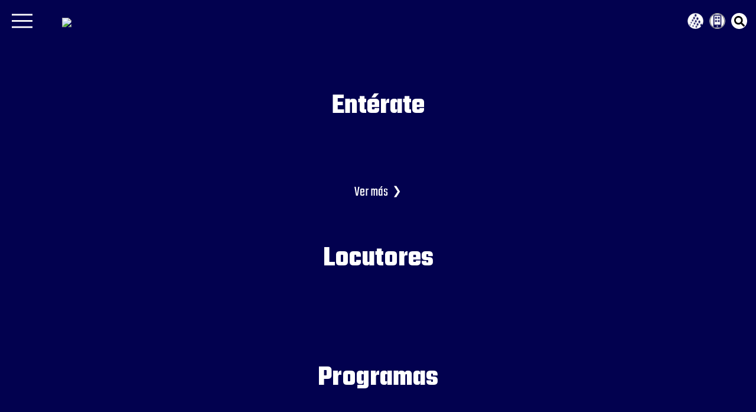

--- FILE ---
content_type: text/html; charset=utf-8
request_url: https://universal881.com/?attachment_id=2908
body_size: 17637
content:
<!DOCTYPE html><html lang="es"><head><meta charSet="UTF-8" data-next-head=""/><meta name="viewport" content="width=device-width, initial-scale=1" data-next-head=""/><script async="" id="gads-js" src="https://securepubads.g.doubleclick.net/tag/js/gpt.js" defer=""></script><script async="" id="apstag-js" src="https://c.amazon-adsystem.com/aax2/apstag.js" defer=""></script><script async="" src="https://imasdk.googleapis.com/js/sdkloader/ima3.js" defer="" data-nscript="beforeInteractive"></script><script async="" id="instagram-script" src="https://platform.instagram.com/en_US/embeds.js" defer="" data-nscript="beforeInteractive"></script><script async="" id="tiktok-script" src="https://www.tiktok.com/embed.js"></script><meta property="fb:app_id" content="308168155443" data-next-head=""/><meta property="og:site_name" content="Universal 88.1 FM" data-next-head=""/><meta property="og:locale" content="es_ES" data-next-head=""/><meta name="theme-color" content="#02014f" data-next-head=""/><title data-next-head="">Universal 88.1 FM</title><meta name="description" content="Universal 88.1 FM La Estación de los Clásicos." data-next-head=""/><meta name="twitter:card" content="summary" data-next-head=""/><meta name="twitter:site" content="@universal881fm" data-next-head=""/><meta name="twitter:creator" content="@universal881fm" data-next-head=""/><meta name="twitter:site:id" content="87250352" data-next-head=""/><meta name="twitter:title" content="Universal 88.1 FM" data-next-head=""/><meta name="twitter:description" content="Universal 88.1 FM La Estación de los Clásicos." data-next-head=""/><meta name="twitter:image" data-next-head=""/><meta name="twitter:image:alt" content="Universal 88.1 FM" data-next-head=""/><meta property="og:site_name" content="Universal 88.1 FM" data-next-head=""/><meta property="og:type" content="website" data-next-head=""/><meta property="og:locale" content="es_ES" data-next-head=""/><meta property="og:title" content="Universal 88.1 FM" data-next-head=""/><meta property="og:description" content="Universal 88.1 FM La Estación de los Clásicos." data-next-head=""/><meta property="og:image" data-next-head=""/><meta property="og:image:alt" content="Universal 88.1 FM" data-next-head=""/><meta property="og:url" content="https://universal881.com/?attachment_id=2908" data-next-head=""/><meta property="og:type" content="website" data-next-head=""/><meta property="fb:app_id" content="308168155443" data-next-head=""/><meta name="robots" content="index, follow, max-snippet:-1, max-image-preview:large, max-video-preview:-1" data-next-head=""/><link rel="preconnect" href="https://fonts.googleapis.com"/><link rel="preconnect" href="https://fonts.gstatic.com" crossorigin="true"/><link rel="preload" href="/_next/static/chunks/2c71f4b7da89c029.css" as="style"/><link rel="preload" href="/_next/static/chunks/19cdf6876c2cbba5.css" as="style"/><link rel="preload" href="/_next/static/chunks/30718e32e17299a4.css" as="style"/><link rel="apple-touch-icon" type="image/png" data-next-head=""/><link rel="shortcut icon" type="image/png" data-next-head=""/><script type="application/ld+json" data-next-head="">{"@context":"https://schema.org","@graph":[{"@type":"WebSite","@id":"https://universal881.com/","url":"https://universal881.com/","name":"Universal 88.1 FM | ","isPartOf":{"@id":"https://universal881.com/#website"},"datePublished":"2022-12-05T17:40:28-06:00","dateModified":"2025-05-01T11:54:07-06:00","description":"Universal 88.1 FM La Estación de los Clásicos.","inLanguage":"es"},{"@type":"BreadcrumbList","@id":"https://universal881.com/#breadcrumb","itemListElement":[{"@type":"ListItem","position":1,"name":"Inicio","item":"https://universal881.com/"},{"@type":"ListItem","position":2,"name":"Inicio"}]},{"@type":"WebSite","@id":"https://universal881.com/#website","url":"https://universal881.com/","name":"Universal 88.1","description":"Universal 88.1 FM La Estación de los Clásicos.","publisher":{"@id":"https://universal881.com/#organization"},"potentialAction":[{"@type":"SearchAction","target":{"@type":"EntryPoint","urlTemplate":"https://universal881.com/?s={search_term_string}"},"query-input":{"@type":"PropertyValueSpecification","valueRequired":true,"valueName":"search_term_string"}}],"inLanguage":"es"},{"@type":"Organization","@id":"https://universal881.com/#organization","name":"Universal 88.1 FM","url":"https://universal881.com/","logo":{"@type":"ImageObject","inLanguage":"es","@id":"https://editorial.universal881.com/#/schema/logo/image/","url":"https://editorial.universal881.com/wp-content/uploads/2023/04/Logo_Universal_23.svg","contentUrl":"https://editorial.universal881.com/wp-content/uploads/2023/04/Logo_Universal_23.svg","width":0,"height":0,"caption":""},"image":{"@id":"https://editorial.universal881.com/#/schema/logo/image/"},"sameAs":["https://www.facebook.com/universal881fm","https://x.com/universal881fm"]}]}</script><script data-next-head="">
	window.dfp = {
		"@context": {
			"postId": "",
			"catId": "",
			"tagId": "",
			"typeId": "",
			"taxId": "",
			"dataSection": {
				"catName": "Home",
				"author": "Dreams"
			}
		}
	}
	</script><link rel="preload" as="font"/><link href="https://fonts.googleapis.com/css2?family=Teko:wght@300;400;500;700&amp;family=Open+Sans:wght@400;700;800&amp;family=Bebas+Neue&amp;family=Montserrat:wght@400&amp;display=swap" rel="stylesheet"/><script id="StartCounter" defer="" data-nscript="beforeInteractive">
						var sc_project=719010; 
						var sc_invisible=1; 
						var sc_security="55e0183e"; 
						var sc_https=1; 
						var sc_remove_link=1; 
						var scJsHost = (("https:" == document.location.protocol) ?
						"https://secure." : "http://www.");
						document.write("<sc"+"ript type='text/javascript' src='" +
						scJsHost+
						"statcounter.com/counter/counter.js'></"+"script>");
						</script><script id="GMT" defer="" data-nscript="beforeInteractive">
						(function(w,d,s,l,i){w[l]=w[l]||[];w[l].push({'gtm.start':
						new Date().getTime(),event:'gtm.js'});var f=d.getElementsByTagName(s)[0],
						j=d.createElement(s),dl=l!='dataLayer'?'&l='+l:'';j.async=true;j.src=
						'https://www.googletagmanager.com/gtm.js?id='+i+dl;f.parentNode.insertBefore(j,f);
						})(window,document,'script','dataLayer','GTM-N33ZSX7');
						</script><script id="GMT-UA" defer="" data-nscript="beforeInteractive">
						(function(i,s,o,g,r,a,m){i['GoogleAnalyticsObject']=r;i[r]=i[r]||function(){
							(i[r].q=i[r].q||[]).push(arguments)},i[r].l=1*new Date();a=s.createElement(o),
							m=s.getElementsByTagName(o)[0];a.async=1;a.src=g;m.parentNode.insertBefore(a,m)
							})(window,document,'script','//www.google-analytics.com/analytics.js','ga');
						
							ga('create', 'UA-5332840-4', 'auto');
							ga('require', 'displayfeatures');
							ga('send', 'pageview');
						</script><link rel="stylesheet" href="/_next/static/chunks/2c71f4b7da89c029.css" data-n-g=""/><link rel="stylesheet" href="/_next/static/chunks/19cdf6876c2cbba5.css" data-n-g=""/><link rel="stylesheet" href="/_next/static/chunks/30718e32e17299a4.css" data-n-g=""/><noscript data-n-css=""></noscript><script defer="" src="https://sdk.listenlive.co/web/2.9/td-sdk.min.js" data-nscript="beforeInteractive"></script><script id="twitter-script" src="https://platform.twitter.com/widgets.js" charSet="utf-8" defer="" data-nscript="beforeInteractive"></script><script id="constantContactScript" src="//static.ctctcdn.com/js/signup-form-widget/current/signup-form-widget.min.js" defer="" data-nscript="beforeInteractive"></script><script defer="" src="/_next/static/chunks/b2014f8b161817b8.js"></script><script defer="" src="/_next/static/chunks/0d8b9da5a35ce197.js"></script><script defer="" src="/_next/static/chunks/b24cc81ddd9c0978.js"></script><script defer="" src="/_next/static/chunks/8e89804de6fc27bb.js"></script><script defer="" src="/_next/static/chunks/7870be0aaa0dc0fe.js"></script><script defer="" src="/_next/static/chunks/88cea769486a9af3.js"></script><script defer="" src="/_next/static/chunks/439b18ca63be9d4c.js"></script><script defer="" src="/_next/static/chunks/823aeefddcac095d.js"></script><script src="/_next/static/chunks/89d60edb4e2282d3.js" defer=""></script><script src="/_next/static/chunks/f1ece8bd8cdba4de.js" defer=""></script><script src="/_next/static/chunks/517ce46d13d28231.js" defer=""></script><script src="/_next/static/chunks/f94280f708852a7b.js" defer=""></script><script src="/_next/static/chunks/60fff23723a686fe.js" defer=""></script><script src="/_next/static/chunks/1522e7d092e55fa5.js" defer=""></script><script src="/_next/static/chunks/784e2c0345b8b669.js" defer=""></script><script src="/_next/static/chunks/a3aedc59142e114f.js" defer=""></script><script src="/_next/static/chunks/f79f30ed6d2de96e.js" defer=""></script><script src="/_next/static/chunks/turbopack-7d0131b41f79654a.js" defer=""></script><script src="/_next/static/chunks/8a57194e3348e486.js" defer=""></script><script src="/_next/static/chunks/df82a3fa9941c753.js" defer=""></script><script src="/_next/static/chunks/6f09c192ad60071f.js" defer=""></script><script src="/_next/static/chunks/07c763a8aa154304.js" defer=""></script><script src="/_next/static/chunks/c86677a9a52e1629.js" defer=""></script><script src="/_next/static/chunks/turbopack-63f65557227005be.js" defer=""></script><script src="/_next/static/FSKLocHbReWJpqibpwDqw/_ssgManifest.js" defer=""></script><script src="/_next/static/FSKLocHbReWJpqibpwDqw/_buildManifest.js" defer=""></script></head><body><div id="__next"><div class="app"><section class="banner-ad"></section><header id="header" class=""><div class="header_wrapper"><div class="menu"><button aria-label="menu" style="visibility:visible"><svg viewBox="0 0 100 80" width="40" height="40"><rect width="100" height="8"></rect><rect y="30" width="100" height="8"></rect><rect y="60" width="100" height="8"></rect></svg></button><a href="/"><img alt="logo" width="500" height="500" decoding="async" data-nimg="1" class="logo" style="color:transparent"/></a></div><div class="search-header"><div class="circle white"><i class="search-svg"></i></div></div><div class="social-media-container"><ul class="social-media"><li class="circle radioh"><a href="https://radiocentro.com/" class="grc tooltip" target="_blank" rel="noreferrer" aria-label="Grupo Radio Centro"><span class="tooltiptext">Grupo Radio Centro</span></a></li><li class="circle apph tooltip"><span class="tooltiptext">Descarga la App </span><button class="dropbtn" aria-label="dropdown app"> <div></div></button><div id="app-dropdown" class="dropdown-content hide"><a target="_blank" rel="noreferrer"><span class=" lazy-load-image-background blur" style="color:transparent;display:inline-block;height:29px;width:84px"><span class="" style="display:inline-block;width:84px;height:29px"></span></span></a><a target="_blank" rel="noreferrer"><span class=" lazy-load-image-background blur" style="color:transparent;display:inline-block;height:29px;width:84px"><span class="" style="display:inline-block;width:84px;height:29px"></span></span></a><a target="_blank" rel="noreferrer"><span class=" lazy-load-image-background blur" style="color:transparent;display:inline-block;height:29px;width:84px"><span class="" style="display:inline-block;width:84px;height:29px"></span></span></a></div></li><li class="circle white"><i class="search-svg"></i></li></ul></div></div><div class="side_navbar  w-0"><button class="closebtn" aria-label="close"> <svg xmlns="http://www.w3.org/2000/svg" viewBox="0 0 8.43 8.43"><g id="Capa_2" data-name="Capa 2"><g id="Layer_1" data-name="Layer 1"><path class="cls-1" d="M8.41.3,4.52,4.2,8.43,8.11l-.32.32L4.2,4.52.32,8.4,0,8.11,3.91,4.23,0,.32.32,0,4.23,3.91,8.13,0Z"></path></g></g></svg></button><ul class="nav"><li><a href="/">Home</a></li><li><a href="/blogs">Entérate</a></li><li><a href="/podcasts">Podcasts</a></li><li><a href="/videos">Videoteca</a></li><li><a href="/locutores">Locutores</a></li><li><a href="/programacion">Programación</a></li><li><a href="/trivias">Trivias</a></li><li><a href="/topten">La Máquina del Tiempo</a></li><li><a href="/beatles">El Club de los Beatles</a></li><li><a href="/especiales/newsletter">Comunidad VIP Universal</a></li><hr/><li class="mt-1 redText"><a>Estaciones Online</a></li><li><a class="online_radio" href="http://beatlesradiouniversal.com/" target="_blank" rel="noreferrer">Beatles Radio Universal</a></li><li><a class="online_radio" href="http://classicrockuniversal.com/" target="_blank" rel="noreferrer">Classic Rock Universal</a></li><li><a class="online_radio" href="http://universalstereoonline.com/" target="_blank" rel="noreferrer">Universal Stereo Online</a></li></ul><div class="social-media-container"><p class="social-text text-center">Síguenos</p><ul class="social-media"><li class="circle radioh"><a href="https://radiocentro.com/" class="grc tooltip" target="_blank" rel="noreferrer" aria-label="Grupo Radio Centro"><span class="tooltiptext">Grupo Radio Centro</span></a></li><li class="circle apph tooltip"><span class="tooltiptext">Descarga la App </span><button class="dropbtn" aria-label="dropdown app"> <div></div></button><div id="app-dropdown" class="dropdown-content hide"><a target="_blank" rel="noreferrer"><span class=" lazy-load-image-background blur" style="color:transparent;display:inline-block;height:29px;width:84px"><span class="" style="display:inline-block;width:84px;height:29px"></span></span></a><a target="_blank" rel="noreferrer"><span class=" lazy-load-image-background blur" style="color:transparent;display:inline-block;height:29px;width:84px"><span class="" style="display:inline-block;width:84px;height:29px"></span></span></a><a target="_blank" rel="noreferrer"><span class=" lazy-load-image-background blur" style="color:transparent;display:inline-block;height:29px;width:84px"><span class="" style="display:inline-block;width:84px;height:29px"></span></span></a></div></li><li class="circle white"><i class="search-svg"></i></li></ul></div></div></header><div class="wrapper-title mb-0" style="background-image:url()"><h2 class="principal-title text-center ">Entérate</h2></div><section id="blogs_site" class="blogs"><div class="container-blogs"><div class="swiper"><div class="swiper-wrapper"><div class="swiper-slide"></div><div class="swiper-slide"></div><div class="swiper-slide"></div><div class="swiper-slide"></div><div class="swiper-slide"></div><div class="swiper-slide"></div><div class="swiper-slide"></div><div class="swiper-slide"></div></div><div class="swiper-pagination"></div></div></div><div class="c-rock-list__cta"><a class="c-rock-list__more" href="/blogs">Ver más</a></div></section><div class="wrapper-title" style="background-image:url()"><h2 class="principal-title text-center ">Locutores</h2></div><section id="broadcaster"><div class="bc-container"><div class="swiper"><div class="swiper-wrapper"><div class="swiper-slide"></div><div class="swiper-slide"></div><div class="swiper-slide"></div></div><div class="prev swiper-button-prev"></div><div class="next swiper-button-next"></div></div></div></section><div class="wrapper-title" style="background-image:url()"><h2 class="principal-title text-center ">Programas</h2></div><section id="broadcaster"><div class="bc-container"><div class="swiper"><div class="swiper-wrapper"><div class="swiper-slide"></div><div class="swiper-slide"></div><div class="swiper-slide"></div><div class="swiper-slide"></div><div class="swiper-slide"></div><div class="swiper-slide"></div><div class="swiper-slide"></div><div class="swiper-slide"></div><div class="swiper-slide"></div></div><div class="prev swiper-button-prev"></div><div class="next swiper-button-next"></div></div></div></section><div class="wrapper-title mb-0" style="background-image:url()"><h2 class="principal-title text-center ">Comunidad VIP</h2></div><section class="vip-section" style="background-image:url();background-size:contain"><div class="vip-container"><a href="/especiales/newsletter"><img alt="vip"/></a></div></section><div class="wrapper-title mb-0" style="background-image:url()"><h2 class="principal-title text-center ">Club de los Beatles</h2></div><section class="club" style="background-image:url();background-size:contain"><div class="club-container"><a href="/beatles"><img alt="Club Beatles" width="1280" height="720" decoding="async" data-nimg="1" style="color:transparent"/></a></div></section><div class="wrapper-title mb-0" style="background-image:url()"><h2 class="principal-title text-center ">Videoteca</h2></div><section id="videos_site" class="module-home--videos"><div class="container-home-video pd-0"><div class="video-container-home"><div class="swiper"><div class="swiper-wrapper"></div><div class="swiper-pagination"></div></div></div></div><div class="c-rock-list__cta"><a class="c-rock-list__more" href="/videos">Ver más</a></div></section><div class="wrapper-title mt-3" style="background-image:url()"><h2 class="principal-title text-center ">Trivias</h2></div><section id="blogs_site" class="blogs"><div class="container-swipper-quizz"><div class="container-quizz"><div class="swiper"><div class="swiper-wrapper"></div><div class="swiper-pagination"></div></div></div><div class="aside mt-6"></div></div><div class="c-rock-list__cta"><a class="c-rock-list__more" href="/trivias">Ver más</a></div></section><section id="newsletter"><div class="nl-img-bg" style="background-image:url()"></div><div class="nl-container"><a class="suscribe-home" href="/especiales/newsletter">Suscríbete</a><h3>Comunidad VIP</h3><p>  Sigue las notas y entérate de las novedades más importantes del momento</p></div></section></div><div id="radio-container"></div></div><script id="__NEXT_DATA__" type="application/json">{"props":{"pageProps":{"blogs":[{"databaseId":58718,"title":"Fotos inéditas de Freddie Mercury junto a su presunta hija secreta","date":"2026-01-19T11:24:07","slug":"fotos-ineditas-de-freddie-mercury-junto-a-su-presunta-hija-secreta","imagenDestacada":{"imagen":{"node":{"sourceUrl":"https://editorial.universal881.com/wp-content/uploads/2026/01/Nota_2024100_fotos-2.jpg"}}},"categories":{"nodes":[{"slug":"noticias"}]}},{"databaseId":58712,"title":"Los 10 mejores compositores de la historia según Rolling Stone","date":"2026-01-19T11:11:06","slug":"los-10-mejores-compositores-de-la-historia-segun-rolling-stone","imagenDestacada":{"imagen":{"node":{"sourceUrl":"https://editorial.universal881.com/wp-content/uploads/2026/01/Nota_2024100_compositor-2.jpg"}}},"categories":{"nodes":[{"slug":"noticias"}]}},{"databaseId":58705,"title":"The Rolling Stones estarían planeando una residencia en LATAM","date":"2026-01-19T10:56:23","slug":"the-rolling-stones-estarian-planeando-una-residencia-en-latam","imagenDestacada":{"imagen":{"node":{"sourceUrl":"https://editorial.universal881.com/wp-content/uploads/2026/01/Nota_2024100_rol-2.jpg"}}},"categories":{"nodes":[{"slug":"noticias"}]}},{"databaseId":58700,"title":"Green Day estará en la ceremonia inaugural del Super Bowl 2026","date":"2026-01-19T10:42:29","slug":"green-day-estara-en-la-ceremonia-inaugural-del-super-bowl-2026","imagenDestacada":{"imagen":{"node":{"sourceUrl":"https://editorial.universal881.com/wp-content/uploads/2026/01/Nota_2024100_super-1.jpg"}}},"categories":{"nodes":[{"slug":"noticias"}]}},{"databaseId":58692,"title":"Roger Waters no se arrepiente de sus comentarios sobre Ozzy","date":"2026-01-19T10:18:58","slug":"roger-waters-no-se-arrepiente-de-sus-comentarios-sobre-ozzy","imagenDestacada":{"imagen":{"node":{"sourceUrl":"https://editorial.universal881.com/wp-content/uploads/2026/01/Nota_2024100_roger-5.jpg"}}},"categories":{"nodes":[{"slug":"noticias"}]}},{"databaseId":58687,"title":"Robbie Williams lanza anticipadamente su disco “BRITPOP”","date":"2026-01-16T11:16:03","slug":"robbie-williams-lanza-anticipadamente-su-disco-britpop","imagenDestacada":{"imagen":{"node":{"sourceUrl":"https://editorial.universal881.com/wp-content/uploads/2026/01/Nota_2024100_pop-1.jpg"}}},"categories":{"nodes":[{"slug":"noticias"}]}},{"databaseId":58681,"title":"Paul McCartney pensó que no volvería a la música tras dejar The Beatles","date":"2026-01-16T11:03:45","slug":"paul-mccartney-penso-que-no-volveria-a-la-musica-tras-dejar-the-beatles","imagenDestacada":{"imagen":{"node":{"sourceUrl":"https://editorial.universal881.com/wp-content/uploads/2026/01/Nota_2024100_depres-2.jpg"}}},"categories":{"nodes":[{"slug":"beatles"},{"slug":"noticias"}]}},{"databaseId":58675,"title":"La vez que Bono casi fue asesinado por la policía de Jamaica","date":"2026-01-16T10:50:23","slug":"la-vez-que-bono-casi-fue-asesinado-por-la-policia-de-jamaica","imagenDestacada":{"imagen":{"node":{"sourceUrl":"https://editorial.universal881.com/wp-content/uploads/2026/01/Nota_2024100_bono-2.jpg"}}},"categories":{"nodes":[{"slug":"noticias"}]}}],"broadcaster":[{"databaseId":37609,"title":"Javier Pacussich","slug":"javier-pacussich","imagenDestacada":{"imagen":{"node":{"sourceUrl":"https://editorial.universal881.com/wp-content/uploads/2022/02/locutor_Javier_25b.jpg"}}}},{"databaseId":37621,"title":"Paola González","slug":"paola-gonzalez","imagenDestacada":{"imagen":{"node":{"sourceUrl":"https://editorial.universal881.com/wp-content/uploads/2022/02/locutor_Paola_25b.jpg"}}}},{"databaseId":37603,"title":"Adolfo Fernández","slug":"adolfo-fernandez","imagenDestacada":{"imagen":{"node":{"sourceUrl":"https://editorial.universal881.com/wp-content/uploads/2022/02/locutor_Adolfo_25b.jpg"}}}}],"ephemeris":{"databaseId":970,"title":"Un día como hoy… Nace Janis Joplin (1943)","date":"2026-01-19T00:01:00","slug":"dia-hoy-13-96","imagenDestacada":{"imagen":{"node":{"sourceUrl":"https://editorial.universal881.com/wp-content/uploads/2023/01/Universal_EfemeridesWeb_01-2.jpg"}}},"categories":{"nodes":[{"slug":"efemerides"}]}},"schema":{"@context":"https://schema.org","@graph":[{"@type":"WebSite","@id":"https://universal881.com/","url":"https://universal881.com/","name":"Universal 88.1 FM | ","isPartOf":{"@id":"https://universal881.com/#website"},"datePublished":"2022-12-05T17:40:28-06:00","dateModified":"2025-05-01T11:54:07-06:00","description":"Universal 88.1 FM La Estación de los Clásicos.","inLanguage":"es"},{"@type":"BreadcrumbList","@id":"https://universal881.com/#breadcrumb","itemListElement":[{"@type":"ListItem","position":1,"name":"Inicio","item":"https://universal881.com/"},{"@type":"ListItem","position":2,"name":"Inicio"}]},{"@type":"WebSite","@id":"https://universal881.com/#website","url":"https://universal881.com/","name":"Universal 88.1","description":"Universal 88.1 FM La Estación de los Clásicos.","publisher":{"@id":"https://universal881.com/#organization"},"potentialAction":[{"@type":"SearchAction","target":{"@type":"EntryPoint","urlTemplate":"https://universal881.com/?s={search_term_string}"},"query-input":{"@type":"PropertyValueSpecification","valueRequired":true,"valueName":"search_term_string"}}],"inLanguage":"es"},{"@type":"Organization","@id":"https://universal881.com/#organization","name":"Universal 88.1 FM","url":"https://universal881.com/","logo":{"@type":"ImageObject","inLanguage":"es","@id":"https://editorial.universal881.com/#/schema/logo/image/","url":"https://editorial.universal881.com/wp-content/uploads/2023/04/Logo_Universal_23.svg","contentUrl":"https://editorial.universal881.com/wp-content/uploads/2023/04/Logo_Universal_23.svg","width":0,"height":0,"caption":""},"image":{"@id":"https://editorial.universal881.com/#/schema/logo/image/"},"sameAs":["https://www.facebook.com/universal881fm","https://x.com/universal881fm"]}]},"host":"universal881.com","programs":[{"ID":37692,"slug":"clasicos-de-universal","title":"Clásicos de Universal","content":"\u003cdiv style=\"height:50px\" aria-hidden=\"true\" class=\"wp-block-spacer\"\u003e\u003c/div\u003e\u003cbr /\u003e\n\u003cp\u003eTodos los días te acompañamos con los clásicos de la música Universal con una selección especial de canciones que te transportan a los grandes momentos de tu vida.\u003c/p\u003e\u003cbr /\u003e\n\u003cul\u003e\u003cbr /\u003e\n\u003cli\u003ePaola González \u0026#8211; 11:00 a 14:00 hrs.\u003c/li\u003e\u003cbr /\u003e\n\u003cli\u003eJavier Pacussich \u0026#8211; 15:00 a 18:00 hrs.\u003c/li\u003e\u003cbr /\u003e\n\u003cli\u003ePaola González \u0026#8211; 19:00 a 20:00 hrs.\u003c/li\u003e\u003cbr /\u003e\n\u003cli\u003eMadrugadas de 00:00 a 06:00 hrs.\u003c/li\u003e\u003cbr /\u003e\n\u003c/ul\u003e\u003cbr /\u003e\n\u003cp\u003e\u003cspan style=\"font-size: revert; color: initial;\"\u003eUniversal la Estación de los Clásicos.\u003c/span\u003e\u003c/p\u003e\u003cbr /\u003e\n\u003cdiv class=\"c-show\" style=\"text-align:center; width:100%\"\u003e\u003cbr /\u003e\n\u003cspan\u003eSíguenos en:\u003c/span\u003e\u003cbr /\u003e\n\u003c/div\u003e\u003cbr /\u003e\n\u003cp style=\"text-align: center;\"\u003e\u003ca href=\"https://www.facebook.com/universal881fm\" target=\"_blank\" rel=\"noopener\"\u003e\u003cimg loading=\"lazy\" decoding=\"async\" class=\"alignnone wp-image-34057 size-full\" src=\"https://editorial.universal881.com/wp-content/uploads/2024/01/ic_FB.png\" alt=\"\" width=\"73\" height=\"72\" /\u003e\u003c/a\u003e  \u003ca href=\"https://twitter.com/universal881fm\" target=\"_blank\" rel=\"noopener\"\u003e\u003cimg loading=\"lazy\" decoding=\"async\" class=\"alignnone wp-image-34059 size-full\" src=\"https://editorial.universal881.com/wp-content/uploads/2024/01/ic_TX.png\" alt=\"\" width=\"73\" height=\"73\" /\u003e\u003c/a\u003e  \u003ca href=\"https://www.instagram.com/universal881fm\" target=\"_blank\" rel=\"noopener\"\u003e\u003cimg loading=\"lazy\" decoding=\"async\" class=\"alignnone wp-image-34058 size-full\" src=\"https://editorial.universal881.com/wp-content/uploads/2024/01/ic_IG.png\" alt=\"\" width=\"73\" height=\"73\" /\u003e\u003c/a\u003e  \u003ca href=\"https://www.youtube.com/@Universal881FM\" target=\"_blank\" rel=\"noopener\"\u003e\u003cimg loading=\"lazy\" decoding=\"async\" class=\"alignnone wp-image-34058 size-full\" src=\"https://editorial.universal881.com/wp-content/uploads/2024/01/ic_YT.png\" alt=\"\" width=\"73\" height=\"73\" /\u003e\u003c/a\u003e\u003c/p\u003e\u003cbr /\u003e\n","excerpt":"Lunes a Viernes de 00:00 a 06:00 hrs.\nSábado y Domingo de 00:00 a 05:00 hrs.","type":"programa","date":"2022-02-02 08:58:00","meta":{"isSpotlight":"default","imagen_aire":"55470","imagen_app":"","imagen":"","id_blog":"","link_blog":"","visible_home":"1","imagen_carrusel":"55473","imagen_page":"55471","galeria":"","link_galeria":"","lista_locutores":"","id_podcast":"","link_podcast":"","posicion":"","blog":"","facebook":"","twitter":"","email":"","disabled_broadcaster":"0","disable_schedule":"1"},"categories":null,"tags":null,"image":{"featured_image":"https://editorial.universal881.com/wp-content/uploads/2022/02/programa_Clasicos_25b.jpg","image_alt":"","image_title":"programa_Clasicos_25b","image_description":"","image_caption":""},"taxonomies":[],"yoast_info":{"_yoast_wpseo_estimated_reading_time_minutes":"2","_yoast_wpseo_content_score":"90","_yoast_wpseo_primary_category":"","_yoast_wpseo_wordproof_timestamp":""},"author":{"author_id":16,"author_name":"Pamela Salinas"},"isSpotlight":"default","imagen_aire":{"id":55470,"title":"programa_Clasicos_25b","filename":"programa_Clasicos_25b.jpg","url":"https://editorial.universal881.com/wp-content/uploads/2022/02/programa_Clasicos_25b.jpg","description":"","caption":""},"imagen_app":"","imagen":"","id_blog":"","link_blog":"","visible_home":true,"imagen_carrusel":"https://editorial.universal881.com/wp-content/uploads/2022/02/programa_Clasicos_H_25b.jpg","imagen_page":"https://editorial.universal881.com/wp-content/uploads/2022/02/programa_Clasicos_25b_g.jpg","galeria":"","link_galeria":"","lista_locutores":null,"id_podcast":"","link_podcast":"","posicion":null,"blog":"","facebook":"","twitter":"","email":"","disabled_broadcaster":null,"disable_schedule":true,"horarios":[{"diff":"","nombre_programa":"Clásicos de Universal","dias":["Lunes","Martes","Miercoles","Jueves","Viernes"],"hora_inicio":"00:00","hora_fin":"06:00","todo_el_dia":null},{"diff":"","nombre_programa":"Clásicos de Universal","dias":["Sabado","Domingo"],"hora_inicio":"00:00","hora_fin":"05:00","todo_el_dia":null}]},{"ID":37695,"slug":"el-club-de-los-beatles","title":"El Club de los Beatles","content":"\u003cdiv style=\"height:50px\" aria-hidden=\"true\" class=\"wp-block-spacer\"\u003e\u003c/div\u003e\u003cbr /\u003e\n\u003cp\u003eEl Grupo formado por John, Paul, George y Ringo: Los Beatles son sin duda la banda que revolucionó el mundo de la música y que actualmente sigue haciendo historia.\u003c/p\u003e\u003cbr /\u003e\n\u003cp\u003eUniversal 88.1 te lleva, toda la música y la mejor información del cuarteto más famoso de Liverpool en un Club que, sigue creciendo contigo.\u003c/p\u003e\u003cbr /\u003e\n\u003cp\u003eRecorre las diferentes etapas musicales de Los Beatles.\u003c/p\u003e\u003cbr /\u003e\n\u003cdiv class=\"c-show\" style=\"text-align:center; width:100%\"\u003e\u003cbr /\u003e\n\u003cspan\u003eSíguenos en:\u003c/span\u003e\u003cbr /\u003e\n\u003c/div\u003e\u003cbr /\u003e\n\u003cp style=\"text-align: center;\"\u003e\u003ca href=\"https://www.facebook.com/universal881fm\" target=\"_blank\" rel=\"noopener\"\u003e\u003cimg loading=\"lazy\" decoding=\"async\" class=\"alignnone wp-image-34057 size-full\" src=\"https://editorial.universal881.com/wp-content/uploads/2024/01/ic_FB.png\" alt=\"\" width=\"73\" height=\"72\" /\u003e\u003c/a\u003e  \u003ca href=\"https://twitter.com/universal881fm\" target=\"_blank\" rel=\"noopener\"\u003e\u003cimg loading=\"lazy\" decoding=\"async\" class=\"alignnone wp-image-34059 size-full\" src=\"https://editorial.universal881.com/wp-content/uploads/2024/01/ic_TX.png\" alt=\"\" width=\"73\" height=\"73\" /\u003e\u003c/a\u003e  \u003ca href=\"https://www.instagram.com/universal881fm\" target=\"_blank\" rel=\"noopener\"\u003e\u003cimg loading=\"lazy\" decoding=\"async\" class=\"alignnone wp-image-34058 size-full\" src=\"https://editorial.universal881.com/wp-content/uploads/2024/01/ic_IG.png\" alt=\"\" width=\"73\" height=\"73\" /\u003e\u003c/a\u003e  \u003ca href=\"https://www.youtube.com/@Universal881FM\" target=\"_blank\" rel=\"noopener\"\u003e\u003cimg loading=\"lazy\" decoding=\"async\" class=\"alignnone wp-image-34058 size-full\" src=\"https://editorial.universal881.com/wp-content/uploads/2024/01/ic_YT.png\" alt=\"\" width=\"73\" height=\"73\" /\u003e\u003c/a\u003e\u003c/p\u003e\u003cbr /\u003e\n","excerpt":"Lunes a Viernes de 06:00 a 07:00 y de 21:00 a 22:00 hrs. Sáb. de 07:00 a 08:00 hrs.","type":"programa","date":"2022-02-02 08:55:00","meta":{"isSpotlight":"default","imagen_aire":"55478","imagen_app":"","imagen":"","id_blog":"","link_blog":"","visible_home":"1","imagen_carrusel":"55480","imagen_page":"55479","galeria":"","link_galeria":"","lista_locutores":"","id_podcast":"","link_podcast":"","posicion":"","blog":"","facebook":"","twitter":"","email":"","disabled_broadcaster":"0","disable_schedule":"0"},"categories":null,"tags":null,"image":null,"taxonomies":[],"yoast_info":{"_yoast_wpseo_estimated_reading_time_minutes":"2","_yoast_wpseo_content_score":"90","_yoast_wpseo_opengraph_title":"El Club de los Beatles","_yoast_wpseo_opengraph_description":"Universal 88.1 te lleva toda la música y la mejor información del cuarteto más famoso de Liverpool en un Club que, sigue creciendo contigo.","_yoast_wpseo_twitter_title":"El Club de los Beatles","_yoast_wpseo_twitter_description":"Universal 88.1 te lleva toda la música y la mejor información del cuarteto más famoso de Liverpool en un Club que, sigue creciendo contigo.","_yoast_wpseo_focuskw":"club beatles universal","_yoast_wpseo_metadesc":"Universal 88.1 te lleva toda la música y la mejor información del cuarteto más famoso de Liverpool en un Club que, sigue creciendo contigo.","_yoast_wpseo_linkdex":"44","_yoast_wpseo_primary_category":"","_yoast_wpseo_wordproof_timestamp":"","_yoast_wpseo_opengraph_image":"https://editorial.universal881.com/wp-content/uploads/2022/02/Programa_ClubBeatles23_g-1024x576.jpg","_yoast_wpseo_opengraph_image_id":"45924","_yoast_wpseo_twitter_image":"https://editorial.universal881.com/wp-content/uploads/2022/02/Programa_ClubBeatles23_g-1024x576.jpg","_yoast_wpseo_twitter_image_id":"45924"},"author":{"author_id":16,"author_name":"Pamela Salinas"},"isSpotlight":"default","imagen_aire":{"id":55478,"title":"programa_ClubBeatles_25b","filename":"programa_ClubBeatles_25b.jpg","url":"https://editorial.universal881.com/wp-content/uploads/2022/02/programa_ClubBeatles_25b.jpg","description":"","caption":""},"imagen_app":"","imagen":"","id_blog":"","link_blog":"","visible_home":true,"imagen_carrusel":"https://editorial.universal881.com/wp-content/uploads/2022/02/programa_ClubBeatles_H_25b.jpg","imagen_page":"https://editorial.universal881.com/wp-content/uploads/2022/02/programa_ClubBeatles_25b_g.jpg","galeria":"","link_galeria":"","lista_locutores":null,"id_podcast":"","link_podcast":"","posicion":null,"blog":"","facebook":"","twitter":"","email":"","disabled_broadcaster":null,"disable_schedule":null,"horarios":[{"diff":"","nombre_programa":"El Club de los Beatles","dias":["Lunes","Martes","Miercoles","Jueves","Viernes"],"hora_inicio":"06:00","hora_fin":"07:00","todo_el_dia":null},{"diff":"","nombre_programa":"El Club de los Beatles","dias":["Lunes","Martes","Miercoles","Jueves","Viernes"],"hora_inicio":"21:00","hora_fin":"22:00","todo_el_dia":null},{"diff":"","nombre_programa":"El Club de los Beatles","dias":["Sabado"],"hora_inicio":"07:00","hora_fin":"08:00","todo_el_dia":null}]},{"ID":37700,"slug":"aristegui-en-vivo","title":"Aristegui en vivo","content":"\u003cdiv style=\"height:50px\" aria-hidden=\"true\" class=\"wp-block-spacer\"\u003e\u003c/div\u003e\u003cbr /\u003e\n\u003cp\u003eGrupo Radio Centro y Aristegui Noticias dieron a conocer una importante Alianza con la que unirán la fuerza y cobertura de las señales radiofónicas y de internet de ambos grupos.\u003c/p\u003e\u003cbr /\u003e\n\u003cdiv class=\"the_content\"\u003e\u003cbr /\u003e\n\u003cp\u003eGrupo Radio Centro transmitirá a nivel nacional el programa en vivo que realizan la periodista Carmen Aristegui y un equipo de periodistas independientes  desde su portal de noticias \u003ca href=\"http://www.aristeguinoticias.com/\" target=\"_blank\" rel=\"noopener\"\u003ewww. aristeguinoticias. com\u003c/a\u003e  Con dicha alianza se pretende dar la más amplia cobertura al trabajo que realizan desde su plataforma de internet, el grupo de periodistas y comentaristas que forman parte de Aristegui Noticias.\u003c/p\u003e\u003cbr /\u003e\n\u003c/div\u003e\u003cbr /\u003e\n","excerpt":"Lunes a Viernes de 07:00 a 11:00 hrs.","type":"programa","date":"2022-02-02 08:53:03","meta":{"isSpotlight":"default","imagen_aire":"55467","imagen_app":"","imagen":"","id_blog":"","link_blog":"","visible_home":"1","imagen_carrusel":"55469","imagen_page":"55468","galeria":"","link_galeria":"","lista_locutores":["37634"],"id_podcast":"","link_podcast":"","posicion":"","blog":"","facebook":"","twitter":"","email":"","disable_schedule":"0","disabled_broadcaster":"0"},"categories":null,"tags":null,"image":{"featured_image":"https://editorial.universal881.com/wp-content/uploads/2022/02/programa_Aristegui_25b.jpg","image_alt":"","image_title":"programa_Aristegui_25b","image_description":"","image_caption":""},"taxonomies":[],"yoast_info":{"_yoast_wpseo_estimated_reading_time_minutes":"1","_yoast_wpseo_content_score":"90","_yoast_wpseo_wordproof_timestamp":"","_yoast_wpseo_opengraph_image":"https://editorial.universal881.com/wp-content/uploads/2022/02/programa_Aristegui_g-1024x576.jpg","_yoast_wpseo_opengraph_image_id":"50034","_yoast_wpseo_twitter_image":"https://editorial.universal881.com/wp-content/uploads/2022/02/programa_Aristegui_g-1024x576.jpg","_yoast_wpseo_twitter_image_id":"50034","_yoast_wpseo_primary_category":"","_yoast_wpseo_opengraph_title":"Aristegui en vivo","_yoast_wpseo_opengraph_description":"Grupo Radio Centro transmite a nivel nacional el programa en vivo que realizan la periodista Carmen Aristegui y un equipo de periodistas independientes.","_yoast_wpseo_twitter_title":"Aristegui en vivo","_yoast_wpseo_twitter_description":"Grupo Radio Centro transmite a nivel nacional el programa en vivo que realizan la periodista Carmen Aristegui y un equipo de periodistas independientes."},"author":{"author_id":16,"author_name":"Pamela Salinas"},"isSpotlight":"default","imagen_aire":{"id":55467,"title":"programa_Aristegui_25b","filename":"programa_Aristegui_25b.jpg","url":"https://editorial.universal881.com/wp-content/uploads/2022/02/programa_Aristegui_25b.jpg","description":"","caption":""},"imagen_app":"","imagen":"","id_blog":"","link_blog":"","visible_home":true,"imagen_carrusel":"https://editorial.universal881.com/wp-content/uploads/2022/02/programa_Aristegui_H_25b.jpg","imagen_page":"https://editorial.universal881.com/wp-content/uploads/2022/02/programa_Aristegui_25b_g.jpg","galeria":"","link_galeria":"","lista_locutores":[{"ID":37634,"slug":"carmen-aristegui","title":"Carmen Aristegui","content":"\u003cp style=\"text-align: justify;\"\u003ePeriodista de larga trayectoria en la radio y la televisión mexicanas. Mantiene un importante espacio en la televisión internacional, a través de su programa de entrevistas en la cadena de noticias CNN. Es articulista del periódico Reforma y autora de los libros: \u0026#8220;Uno de dos;\u0026#8221; \u0026#8220;Marcial Maciel. Historia de un Criminal\u0026#8221; y \u0026#8220;Transición,\u0026#8221; en editorial Random House.\u003c/p\u003e\u003cbr /\u003e\n\u003cp style=\"text-align: justify;\"\u003eHa recibido el Premio Nacional de Periodismo en diferentes ediciones; el premio María Moors Cabot de la Universidad de Columbia; el premio  Gabriel García Márquez, por la investigación \u0026#8220;La Casa Blanca de Enrique Peña Nieto,\u0026#8221; entre otros.\u003c/p\u003e\u003cbr /\u003e\n\u003cp style=\"text-align: justify;\"\u003eRecientemente recibió el \u0026#8220;Premio Zenger para la Libertad de Prensa 2018,\u0026#8221; el máximo galardón que otorga la Universidad de Arizona a una periodista \u0026#8220;\u0026#8230;que lucha por la libertad de prensa y el derecho de la sociedad a saber.\u0026#8221;\u003c/p\u003e\u003cbr /\u003e\n\u003cp style=\"text-align: justify;\"\u003eCómo reconocimiento a su trayectoria profesional y ciudadana recibió la Orden de la Legión de Honor otorgada por la República de Francia y la Cruz de Honor de la Orden del Mérito otorgada por la República Federal de Alemania.\u003c/p\u003e\u003cbr /\u003e\n","excerpt":"Lunes a Viernes  de 7 a 11 hrs","type":"locutor","date":"2022-02-02 08:50:46","meta":{"isSpotlight":"default","imagen_banner":"37636","imagen":"37638","galeria":"","link_galeria":"","orden_locutores":"","blog":"","facebook":"","twitter":"","email":""},"categories":null,"tags":null,"image":null,"taxonomies":[],"yoast_info":{"_yoast_wpseo_estimated_reading_time_minutes":"1","_yoast_wpseo_content_score":"90","_yoast_wpseo_opengraph_title":"Carmen Aristegui","_yoast_wpseo_opengraph_description":"Periodista de larga trayectoria en la radio y la televisión mexicanas.","_yoast_wpseo_opengraph_image":"https://editorial.universal881.com/wp-content/uploads/2022/06/Locutor_CarmenAristegui-1024x576.jpg","_yoast_wpseo_opengraph_image_id":"37636","_yoast_wpseo_twitter_title":"Carmen Aristegui","_yoast_wpseo_twitter_description":"Periodista de larga trayectoria en la radio y la televisión mexicanas.","_yoast_wpseo_twitter_image":"https://editorial.universal881.com/wp-content/uploads/2022/06/Locutor_CarmenAristegui-150x150.jpg","_yoast_wpseo_twitter_image_id":"37636","_yoast_wpseo_focuskw":"carmen aristegui","_yoast_wpseo_metadesc":"Periodista de larga trayectoria en la radio y la televisión mexicanas.","_yoast_wpseo_linkdex":"42"},"author":{"author_id":16,"author_name":"Pamela Salinas"},"isSpotlight":"default","imagen_banner":"37636","imagen":"37638","galeria":"","link_galeria":"","orden_locutores":"","blog":"","facebook":"","twitter":"","email":""}],"id_podcast":"","link_podcast":"","posicion":null,"blog":"","facebook":"","twitter":"","email":"","disable_schedule":null,"disabled_broadcaster":null,"horarios":[{"diff":"","nombre_programa":"Aristegui en vivo","dias":["Lunes","Martes","Miercoles","Jueves","Viernes"],"hora_inicio":"07:00","hora_fin":"11:00","todo_el_dia":null}]},{"ID":37704,"slug":"clasicos-de-universal-2","title":"Clásicos de Universal","content":"\u003cdiv style=\"height:50px\" aria-hidden=\"true\" class=\"wp-block-spacer\"\u003e\u003c/div\u003e\u003cbr /\u003e\n\u003cp\u003eTodos los días te acompañamos con los clásicos de la música Universal con una selección especial de canciones que te transportan a los grandes momentos de tu vida.\u003c/p\u003e\u003cbr /\u003e\n\u003cp\u003eCon toda esta gran colección de clásicos de lunes a viernes no te pierdas la transmisión de nuestras voces:\u003c/p\u003e\u003cbr /\u003e\n\u003cp\u003eUniversal la Estación de los Clásicos.\u003c/p\u003e\u003cbr /\u003e\n\u003cdiv class=\"c-show\" style=\"text-align:center; width:100%\"\u003e\u003cbr /\u003e\n\u003cspan\u003eSíguenos en:\u003c/span\u003e\u003cbr /\u003e\n\u003c/div\u003e\u003cbr /\u003e\n\u003cp style=\"text-align: center;\"\u003e\u003ca href=\"https://www.facebook.com/universal881fm\" target=\"_blank\" rel=\"noopener\"\u003e\u003cimg loading=\"lazy\" decoding=\"async\" class=\"alignnone wp-image-34057 size-full\" src=\"https://editorial.universal881.com/wp-content/uploads/2024/01/ic_FB.png\" alt=\"\" width=\"73\" height=\"72\" /\u003e\u003c/a\u003e  \u003ca href=\"https://twitter.com/universal881fm\" target=\"_blank\" rel=\"noopener\"\u003e\u003cimg loading=\"lazy\" decoding=\"async\" class=\"alignnone wp-image-34059 size-full\" src=\"https://editorial.universal881.com/wp-content/uploads/2024/01/ic_TX.png\" alt=\"\" width=\"73\" height=\"73\" /\u003e\u003c/a\u003e  \u003ca href=\"https://www.instagram.com/universal881fm\" target=\"_blank\" rel=\"noopener\"\u003e\u003cimg loading=\"lazy\" decoding=\"async\" class=\"alignnone wp-image-34058 size-full\" src=\"https://editorial.universal881.com/wp-content/uploads/2024/01/ic_IG.png\" alt=\"\" width=\"73\" height=\"73\" /\u003e\u003c/a\u003e  \u003ca href=\"https://www.youtube.com/@Universal881FM\" target=\"_blank\" rel=\"noopener\"\u003e\u003cimg loading=\"lazy\" decoding=\"async\" class=\"alignnone wp-image-34058 size-full\" src=\"https://editorial.universal881.com/wp-content/uploads/2024/01/ic_YT.png\" alt=\"\" width=\"73\" height=\"73\" /\u003e\u003c/a\u003e\u003c/p\u003e\u003cbr /\u003e\n","excerpt":"Lunes a Viernes de 11:00 a 14:00 hrs.\ny de 19:00 a 20:00 hrs.","type":"programa","date":"2022-02-02 08:50:00","meta":{"isSpotlight":"default","imagen_aire":"55476","imagen_app":"","imagen":"","id_blog":"","link_blog":"","visible_home":"0","imagen_carrusel":"55473","imagen_page":"55601","galeria":"","link_galeria":"","lista_locutores":["37621"],"id_podcast":"","link_podcast":"","posicion":"","blog":"","facebook":"","twitter":"","email":"","disabled_broadcaster":"0","disable_schedule":"0"},"categories":null,"tags":null,"image":{"featured_image":"https://editorial.universal881.com/wp-content/uploads/2022/02/programa_Clasicos_Paola_25b.jpg","image_alt":"","image_title":"programa_Clasicos_Paola_25b","image_description":"","image_caption":""},"taxonomies":[],"yoast_info":{"_yoast_wpseo_estimated_reading_time_minutes":"2","_yoast_wpseo_content_score":"90","_yoast_wpseo_focuskw":"clasicos de universal","_yoast_wpseo_metadesc":"Todos los días te acompañamos con los clásicos de la música Universal con una selección especial de canciones que te transportan a los grandes momentos de tu vida.","_yoast_wpseo_linkdex":"40","_yoast_wpseo_opengraph_title":"Clásicos de Universal","_yoast_wpseo_opengraph_description":"Todos los días te acompañamos con los clásicos de la música Universal con una selección especial de canciones que te transportan a los grandes momentos de tu vida.","_yoast_wpseo_twitter_title":"Clásicos de Universal","_yoast_wpseo_twitter_description":"Todos los días te acompañamos con los clásicos de la música Universal con una selección especial de canciones que te transportan a los grandes momentos de tu vida.","_yoast_wpseo_primary_category":"","_yoast_wpseo_wordproof_timestamp":"","_yoast_wpseo_opengraph_image":"https://editorial.universal881.com/wp-content/uploads/2022/02/programa_Clasicos_Paola_25b_g-1024x576.jpg","_yoast_wpseo_opengraph_image_id":"55477","_yoast_wpseo_twitter_image":"https://editorial.universal881.com/wp-content/uploads/2022/02/programa_Clasicos_Paola_25b_g-1024x576.jpg","_yoast_wpseo_twitter_image_id":"55477"},"author":{"author_id":16,"author_name":"Pamela Salinas"},"isSpotlight":"default","imagen_aire":{"id":55476,"title":"programa_Clasicos_Paola_25b","filename":"programa_Clasicos_Paola_25b.jpg","url":"https://editorial.universal881.com/wp-content/uploads/2022/02/programa_Clasicos_Paola_25b.jpg","description":"","caption":""},"imagen_app":"","imagen":"","id_blog":"","link_blog":"","visible_home":null,"imagen_carrusel":"https://editorial.universal881.com/wp-content/uploads/2022/02/programa_Clasicos_H_25b.jpg","imagen_page":"https://editorial.universal881.com/wp-content/uploads/2022/02/programa_Clasicos_Paola_25b_g.png","galeria":"","link_galeria":"","lista_locutores":[{"ID":37621,"slug":"paola-gonzalez","title":"Paola González","content":"\u003cp style=\"text-align: justify;\"\u003ePara Paola encender el micrófono de \u003cstrong\u003e@universal881fm,\u003c/strong\u003e le ha dado la fortuna de vivir su pasión y vocación. En sus propias palabras: “Transmitir emociones, narrar historias y tocar corazones es un privilegio”.\u003c/p\u003e\u003cbr /\u003e\n\u003cp style=\"text-align: justify;\"\u003eDesde niña la música, el canto, el baile, la creatividad y libertad para interactuar con el mundo le fue innata y por ende, de forma natural y temprana la llevo a descubrir esta profesión donde, todos los días, interactúa con el público y nos lleva a conocer datos curiosos e interesantes alrededor de los Clásicos de Universal. \u003c/p\u003e\u003cbr /\u003e\n\u003cp style=\"text-align: justify;\"\u003ePao ha trabajado en teatro y televisión, es conductora de eventos especiales y es una de las voces más reconocidas de la radio.\u003c/p\u003e\u003cbr /\u003e\n\u003cdiv style=\"height:40px\" aria-hidden=\"true\" class=\"wp-block-spacer\"\u003e\u003c/div\u003e\u003cbr /\u003e\n\u003cdiv class=\"c-show\" style=\"text-align:center; width:100%\"\u003e\u003cbr /\u003e\n\u003cspan\u003eSíguenos en:\u003c/span\u003e\u003cbr /\u003e\n\u003c/div\u003e\u003cbr /\u003e\n\u003cp style=\"text-align: center;\"\u003e\u003ca href=\"https://www.facebook.com/universal881fm\" target=\"_blank\" rel=\"noopener\"\u003e\u003cimg loading=\"lazy\" decoding=\"async\" class=\"alignnone wp-image-34057 size-full\" src=\"https://editorial.universal881.com/wp-content/uploads/2024/01/ic_FB.png\" alt=\"\" width=\"73\" height=\"72\" /\u003e\u003c/a\u003e  \u003ca href=\"https://twitter.com/universal881fm\" target=\"_blank\" rel=\"noopener\"\u003e\u003cimg loading=\"lazy\" decoding=\"async\" class=\"alignnone wp-image-34059 size-full\" src=\"https://editorial.universal881.com/wp-content/uploads/2024/01/ic_TX.png\" alt=\"\" width=\"73\" height=\"73\" /\u003e\u003c/a\u003e  \u003ca href=\"https://www.instagram.com/universal881fm\" target=\"_blank\" rel=\"noopener\"\u003e\u003cimg loading=\"lazy\" decoding=\"async\" class=\"alignnone wp-image-34058 size-full\" src=\"https://editorial.universal881.com/wp-content/uploads/2024/01/ic_IG.png\" alt=\"\" width=\"73\" height=\"73\" /\u003e\u003c/a\u003e  \u003ca href=\"https://www.youtube.com/@Universal881FM\" target=\"_blank\" rel=\"noopener\"\u003e\u003cimg loading=\"lazy\" decoding=\"async\" class=\"alignnone wp-image-34058 size-full\" src=\"https://editorial.universal881.com/wp-content/uploads/2024/01/ic_YT.png\" alt=\"\" width=\"73\" height=\"73\" /\u003e\u003c/a\u003e\u003c/p\u003e\u003cbr /\u003e\n","excerpt":"L-V de 11-14 y 19-21 hrs.","type":"locutor","date":"2022-02-02 08:40:15","meta":{"isSpotlight":"default","imagen_banner":"55457","imagen":"55456","galeria":"","link_galeria":"","orden_locutores":"","blog":"","facebook":"","twitter":"","email":""},"categories":null,"tags":null,"image":null,"taxonomies":[],"yoast_info":{"_yoast_wpseo_estimated_reading_time_minutes":"2","_yoast_wpseo_content_score":"90","_yoast_wpseo_opengraph_title":"Paola González","_yoast_wpseo_opengraph_description":"Gracias por compartir cada tarde conmigo desde hace 18 años al aire y 25 años de trayectoria profesional.","_yoast_wpseo_opengraph_image":"https://editorial.universal881.com/wp-content/uploads/2022/02/locutor_PaolaGozalez24_g-1024x576.jpg","_yoast_wpseo_opengraph_image_id":"50021","_yoast_wpseo_twitter_title":"Paola González","_yoast_wpseo_twitter_description":"Gracias por compartir cada tarde conmigo desde hace 18 años al aire y 25 años de trayectoria profesional.","_yoast_wpseo_twitter_image":"https://editorial.universal881.com/wp-content/uploads/2022/02/locutor_PaolaGozalez24_g-1024x576.jpg","_yoast_wpseo_twitter_image_id":"50021","_yoast_wpseo_primary_category":"","_yoast_wpseo_wordproof_timestamp":""},"author":{"author_id":16,"author_name":"Pamela Salinas"},"isSpotlight":"default","imagen_banner":"55457","imagen":"55456","galeria":"","link_galeria":"","orden_locutores":"","blog":"","facebook":"","twitter":"","email":""}],"id_podcast":"","link_podcast":"","posicion":null,"blog":"","facebook":"","twitter":"","email":"","disabled_broadcaster":null,"disable_schedule":null,"horarios":[{"diff":"","nombre_programa":"Clásicos de Universal","dias":["Lunes","Martes","Miercoles","Jueves","Viernes"],"hora_inicio":"11:00","hora_fin":"14:00","todo_el_dia":null},{"diff":"","nombre_programa":"Clásicos de Universal","dias":["Lunes","Martes","Miercoles","Jueves","Viernes"],"hora_inicio":"19:00","hora_fin":"20:00","todo_el_dia":null}]},{"ID":37708,"slug":"octava-noticias","title":"Noticias","content":"\u003cdiv style=\"height:30px\" aria-hidden=\"true\" class=\"wp-block-spacer\"\u003e\u003c/div\u003e\u003cbr /\u003e\n\u003cp\u003eInformación de México y el mundo con precisión y oportunidad.\u003c/p\u003e\u003cbr /\u003e\n\u003cp\u003eSecciones, entrevistas, investigaciones especiales y colaboradores destacados que propician la reflexión.\u003c/p\u003e\u003cbr /\u003e\n\u003cdiv class=\"c-show\" style=\"text-align:center; width:100%\"\u003e\u003cbr /\u003e\n\u003cspan\u003eSíguelo en:\u003c/span\u003e\u003cbr /\u003e\n\u003c/div\u003e\u003cbr /\u003e\n\u003cp style=\"text-align: center;\"\u003e\u003ca href=\"https://www.facebook.com/universal881fm\" target=\"_blank\" rel=\"noopener\"\u003e\u003cimg loading=\"lazy\" decoding=\"async\" class=\"alignnone wp-image-34057 size-full\" src=\"https://editorial.universal881.com/wp-content/uploads/2024/01/ic_FB.png\" alt=\"\" width=\"73\" height=\"72\" /\u003e\u003c/a\u003e  \u003ca href=\"https://twitter.com/universal881fm\" target=\"_blank\" rel=\"noopener\"\u003e\u003cimg loading=\"lazy\" decoding=\"async\" class=\"alignnone wp-image-34059 size-full\" src=\"https://editorial.universal881.com/wp-content/uploads/2024/01/ic_TX.png\" alt=\"\" width=\"73\" height=\"73\" /\u003e\u003c/a\u003e  \u003ca href=\"https://www.instagram.com/universal881fm\" target=\"_blank\" rel=\"noopener\"\u003e\u003cimg loading=\"lazy\" decoding=\"async\" class=\"alignnone wp-image-34058 size-full\" src=\"https://editorial.universal881.com/wp-content/uploads/2024/01/ic_IG.png\" alt=\"\" width=\"73\" height=\"73\" /\u003e\u003c/a\u003e  \u003ca href=\"https://www.youtube.com/@Universal881FM\" target=\"_blank\" rel=\"noopener\"\u003e\u003cimg loading=\"lazy\" decoding=\"async\" class=\"alignnone wp-image-34058 size-full\" src=\"https://editorial.universal881.com/wp-content/uploads/2024/01/ic_YT.png\" alt=\"\" width=\"73\" height=\"73\" /\u003e\u003c/a\u003e\u003c/p\u003e\u003cbr /\u003e\n","excerpt":"Lunes a Viernes de 14:00 a 15:00 hrs.","type":"programa","date":"2022-02-02 08:45:00","meta":{"isSpotlight":"default","imagen_aire":"55489","imagen_app":"","imagen":"","id_blog":"","link_blog":"","visible_home":"1","imagen_carrusel":"55491","imagen_page":"55490","galeria":"","link_galeria":"","lista_locutores":["40542"],"id_podcast":"","link_podcast":"","posicion":"","blog":"","facebook":"","twitter":"","email":"","disabled_broadcaster":"0","disable_schedule":"0"},"categories":null,"tags":null,"image":{"featured_image":"https://editorial.universal881.com/wp-content/uploads/2022/02/programa_Noticias_Bianca_25b.jpg","image_alt":"","image_title":"programa_Noticias_Bianca_25b","image_description":"","image_caption":""},"taxonomies":[],"yoast_info":{"_yoast_wpseo_estimated_reading_time_minutes":"2","_yoast_wpseo_content_score":"90","_yoast_wpseo_focuskw":"octava noticias","_yoast_wpseo_metadesc":"Espacio para informarse de lo más relevante que ha sucedido en México y el Mundo al mediodía.","_yoast_wpseo_linkdex":"42","_yoast_wpseo_opengraph_title":"Noticias","_yoast_wpseo_opengraph_description":"Espacio para informarse de lo más relevante que ha sucedido en México y el Mundo al mediodía.","_yoast_wpseo_twitter_title":"Noticias","_yoast_wpseo_twitter_description":"Espacio para informarse de lo más relevante que ha sucedido en México y el Mundo al mediodía.","_yoast_wpseo_primary_category":"","_yoast_wpseo_wordproof_timestamp":"","_yoast_wpseo_title":"%%title%%","_yoast_wpseo_opengraph_image":"https://editorial.universal881.com/wp-content/uploads/2022/02/programa_Noticias_Bianca_25b_g-1024x576.jpg","_yoast_wpseo_opengraph_image_id":"55490","_yoast_wpseo_twitter_image":"https://editorial.universal881.com/wp-content/uploads/2022/02/programa_Noticias_Bianca_25b_g-1024x576.jpg","_yoast_wpseo_twitter_image_id":"55490"},"author":{"author_id":16,"author_name":"Pamela Salinas"},"isSpotlight":"default","imagen_aire":{"id":55489,"title":"programa_Noticias_Bianca_25b","filename":"programa_Noticias_Bianca_25b.jpg","url":"https://editorial.universal881.com/wp-content/uploads/2022/02/programa_Noticias_Bianca_25b.jpg","description":"","caption":""},"imagen_app":"","imagen":"","id_blog":"","link_blog":"","visible_home":true,"imagen_carrusel":"https://editorial.universal881.com/wp-content/uploads/2022/02/programa_Noticias_Bianca_H_25b.jpg","imagen_page":"https://editorial.universal881.com/wp-content/uploads/2022/02/programa_Noticias_Bianca_25b_g.jpg","galeria":"","link_galeria":"","lista_locutores":[{"ID":40542,"slug":"bianca-aguirre","title":"Bianca Aguirre","content":"\u003cp\u003eConductora del noticiario de 14:00 a 15:00 horas.\u003cbr\u003eInformación de México y el mundo con precisión y oportunidad.\u003cbr\u003eSecciones, entrevistas, investigaciones especiales y colaboradores destacados que propician la reflexión.\u003c/p\u003e\u003cbr /\u003e\n\u003cdiv style=\"height:40px\" aria-hidden=\"true\" class=\"wp-block-spacer\"\u003e\u003c/div\u003e\u003cbr /\u003e\n\u003cdiv class=\"c-show\" style=\"text-align:center; width:100%\"\u003e\u003cbr /\u003e\n\u003cspan\u003eSíguelo en:\u003c/span\u003e\u003cbr /\u003e\n\u003c/div\u003e\u003cbr /\u003e\n\u003cp style=\"text-align: center;\"\u003e\u003ca href=\"https://www.facebook.com/universal881fm\" target=\"_blank\" rel=\"noopener\"\u003e\u003cimg loading=\"lazy\" decoding=\"async\" class=\"alignnone wp-image-34057 size-full\" src=\"https://editorial.universal881.com/wp-content/uploads/2024/01/ic_FB.png\" alt=\"\" width=\"73\" height=\"72\" /\u003e\u003c/a\u003e  \u003ca href=\"https://twitter.com/universal881fm\" target=\"_blank\" rel=\"noopener\"\u003e\u003cimg loading=\"lazy\" decoding=\"async\" class=\"alignnone wp-image-34059 size-full\" src=\"https://editorial.universal881.com/wp-content/uploads/2024/01/ic_TX.png\" alt=\"\" width=\"73\" height=\"73\" /\u003e\u003c/a\u003e  \u003ca href=\"https://www.instagram.com/universal881fm\" target=\"_blank\" rel=\"noopener\"\u003e\u003cimg loading=\"lazy\" decoding=\"async\" class=\"alignnone wp-image-34058 size-full\" src=\"https://editorial.universal881.com/wp-content/uploads/2024/01/ic_IG.png\" alt=\"\" width=\"73\" height=\"73\" /\u003e\u003c/a\u003e  \u003ca href=\"https://www.youtube.com/@Universal881FM\" target=\"_blank\" rel=\"noopener\"\u003e\u003cimg loading=\"lazy\" decoding=\"async\" class=\"alignnone wp-image-34058 size-full\" src=\"https://editorial.universal881.com/wp-content/uploads/2024/01/ic_YT.png\" alt=\"\" width=\"73\" height=\"73\" /\u003e\u003c/a\u003e\u003c/p\u003e\u003cbr /\u003e\n","excerpt":"Lun a Vie de 18 a 19 hrs.","type":"locutor","date":"2022-02-02 08:38:04","meta":{"isSpotlight":"default","imagen":"","imagen_banner":"","orden_locutores":"","galeria":"","link_galeria":"","blog":"","facebook":"","twitter":"","email":""},"categories":null,"tags":null,"image":null,"taxonomies":[],"yoast_info":{"_yoast_wpseo_estimated_reading_time_minutes":"1","_yoast_wpseo_content_score":"90","_yoast_wpseo_primary_category":""},"author":{"author_id":16,"author_name":"Pamela Salinas"},"isSpotlight":"default","imagen":"","imagen_banner":"","orden_locutores":"","galeria":"","link_galeria":"","blog":"","facebook":"","twitter":"","email":""}],"id_podcast":"","link_podcast":"","posicion":null,"blog":"","facebook":"","twitter":"","email":"","disabled_broadcaster":null,"disable_schedule":null,"horarios":[{"diff":"","nombre_programa":"Noticias","dias":["Lunes","Martes","Miercoles","Jueves","Viernes"],"hora_inicio":"14:00","hora_fin":"15:00","todo_el_dia":null}]},{"ID":37716,"slug":"clasicos-de-universal-3-2","title":"Clásicos de Universal","content":"\u003cdiv style=\"height:50px\" aria-hidden=\"true\" class=\"wp-block-spacer\"\u003e\u003c/div\u003e\u003cbr /\u003e\n\u003cp\u003eTodos los días te acompañamos con los clásicos de la música Universal con una selección especial de canciones que te transportan a los grandes momentos de tu vida.\u003c/p\u003e\u003cbr /\u003e\n\u003cp\u003eCon toda esta gran colección de clásicos de lunes a viernes no te pierdas la transmisión de nuestras voces:\u003c/p\u003e\u003cbr /\u003e\n\u003cul\u003e\u003cbr /\u003e\n\u003cli\u003eJavier Pacusich de 3 a 6 pm\u003c/li\u003e\u003cbr /\u003e\n\u003c/ul\u003e\u003cbr /\u003e\n\u003cp\u003eUniversal la Estación de los Clásicos.\u003c/p\u003e\u003cbr /\u003e\n\u003cdiv class=\"c-show\" style=\"text-align:center; width:100%\"\u003e\u003cbr /\u003e\n\u003cspan\u003eSíguenos en:\u003c/span\u003e\u003cbr /\u003e\n\u003c/div\u003e\u003cbr /\u003e\n\u003cp style=\"text-align: center;\"\u003e\u003ca href=\"https://www.facebook.com/universal881fm\" target=\"_blank\" rel=\"noopener\"\u003e\u003cimg loading=\"lazy\" decoding=\"async\" class=\"alignnone wp-image-34057 size-full\" src=\"https://editorial.universal881.com/wp-content/uploads/2024/01/ic_FB.png\" alt=\"\" width=\"73\" height=\"72\" /\u003e\u003c/a\u003e  \u003ca href=\"https://twitter.com/universal881fm\" target=\"_blank\" rel=\"noopener\"\u003e\u003cimg loading=\"lazy\" decoding=\"async\" class=\"alignnone wp-image-34059 size-full\" src=\"https://editorial.universal881.com/wp-content/uploads/2024/01/ic_TX.png\" alt=\"\" width=\"73\" height=\"73\" /\u003e\u003c/a\u003e  \u003ca href=\"https://www.instagram.com/universal881fm\" target=\"_blank\" rel=\"noopener\"\u003e\u003cimg loading=\"lazy\" decoding=\"async\" class=\"alignnone wp-image-34058 size-full\" src=\"https://editorial.universal881.com/wp-content/uploads/2024/01/ic_IG.png\" alt=\"\" width=\"73\" height=\"73\" /\u003e\u003c/a\u003e  \u003ca href=\"https://www.youtube.com/@Universal881FM\" target=\"_blank\" rel=\"noopener\"\u003e\u003cimg loading=\"lazy\" decoding=\"async\" class=\"alignnone wp-image-34058 size-full\" src=\"https://editorial.universal881.com/wp-content/uploads/2024/01/ic_YT.png\" alt=\"\" width=\"73\" height=\"73\" /\u003e\u003c/a\u003e\u003c/p\u003e\u003cbr /\u003e\n","excerpt":"Lunes a Viernes de 15:00 a 18:00 hrs.","type":"programa","date":"2022-02-02 08:40:00","meta":{"isSpotlight":"default","imagen_aire":"55474","imagen_app":"","imagen":"","id_blog":"","link_blog":"","visible_home":"0","imagen_carrusel":"","imagen_page":"55475","galeria":"","link_galeria":"","lista_locutores":["37609"],"id_podcast":"","link_podcast":"","posicion":"","blog":"","facebook":"","twitter":"","email":"","disabled_broadcaster":"0","disable_schedule":"0"},"categories":null,"tags":null,"image":{"featured_image":"https://editorial.universal881.com/wp-content/uploads/2022/02/programa_Clasicos_Javier_25b.jpg","image_alt":"","image_title":"programa_Clasicos_Javier_25b","image_description":"","image_caption":""},"taxonomies":[],"yoast_info":{"_yoast_wpseo_estimated_reading_time_minutes":"2","_yoast_wpseo_content_score":"90","_yoast_wpseo_primary_category":"","_yoast_wpseo_wordproof_timestamp":""},"author":{"author_id":16,"author_name":"Pamela Salinas"},"isSpotlight":"default","imagen_aire":{"id":55474,"title":"programa_Clasicos_Javier_25b","filename":"programa_Clasicos_Javier_25b.jpg","url":"https://editorial.universal881.com/wp-content/uploads/2022/02/programa_Clasicos_Javier_25b.jpg","description":"","caption":""},"imagen_app":"","imagen":"","id_blog":"","link_blog":"","visible_home":null,"imagen_carrusel":null,"imagen_page":"https://editorial.universal881.com/wp-content/uploads/2022/02/programa_Clasicos_Javier_25b_g.jpg","galeria":"","link_galeria":"","lista_locutores":[{"ID":37609,"slug":"javier-pacussich","title":"Javier Pacussich","content":"\u003cp\u003eLocutor desde 1997 con Maestría en comunicación publicidad y medios digitales.\u003c/p\u003e\u003cbr /\u003e\n\u003cp\u003eSu primer acercamiento fue en una estación de noticias, sus  primeros reportajes fueron en lugares nocturnos de la ciudad de México.\u003c/p\u003e\u003cbr /\u003e\n\u003cp\u003eA Javier le gusta poder compartir ideas y hacer una breve crónica de músicos y momentos de la historia, para él ser locutor, es brindar compañía en todo momento y motivar a seguir adelante en el camino.\u003c/p\u003e\u003cbr /\u003e\n\u003cp\u003e\u003cstrong\u003eUniversal 88.1FM\u003c/strong\u003e se ha convertido en su casa desde octubre de 2007, donde encontró la guía profesional de la voz universal y la gran fortuna de compartir la música que le ha acompañado en varias etapas de su vida, desde Michael Jackson, pasando por Pink Floyd, Fleetwood Mac, A Flock of Seagulls, The Cure, Daft Punk, The Chemical Brothers y más artistas que podrás encontrar en la detallada selección que hace que la estación de los clásicos sea única en su genero.\u003c/p\u003e\u003cbr /\u003e\n\u003cp\u003eEstamos seguros que con su programa pasarás grandes momentos escuchando, la selección musical te va a encantar.\u003c/p\u003e\u003cbr /\u003e\n\u003cdiv style=\"height:40px\" aria-hidden=\"true\" class=\"wp-block-spacer\"\u003e\u003c/div\u003e\u003cbr /\u003e\n\u003cdiv class=\"c-show\" style=\"text-align:center; width:100%\"\u003e\u003cbr /\u003e\n\u003cspan\u003eSíguenos en:\u003c/span\u003e\u003cbr /\u003e\n\u003c/div\u003e\u003cbr /\u003e\n\u003cp style=\"text-align: center;\"\u003e\u003ca href=\"https://www.facebook.com/universal881fm\" target=\"_blank\" rel=\"noopener\"\u003e\u003cimg loading=\"lazy\" decoding=\"async\" class=\"alignnone wp-image-34057 size-full\" src=\"https://editorial.universal881.com/wp-content/uploads/2024/01/ic_FB.png\" alt=\"\" width=\"73\" height=\"72\" /\u003e\u003c/a\u003e  \u003ca href=\"https://twitter.com/universal881fm\" target=\"_blank\" rel=\"noopener\"\u003e\u003cimg loading=\"lazy\" decoding=\"async\" class=\"alignnone wp-image-34059 size-full\" src=\"https://editorial.universal881.com/wp-content/uploads/2024/01/ic_TX.png\" alt=\"\" width=\"73\" height=\"73\" /\u003e\u003c/a\u003e  \u003ca href=\"https://www.instagram.com/universal881fm\" target=\"_blank\" rel=\"noopener\"\u003e\u003cimg loading=\"lazy\" decoding=\"async\" class=\"alignnone wp-image-34058 size-full\" src=\"https://editorial.universal881.com/wp-content/uploads/2024/01/ic_IG.png\" alt=\"\" width=\"73\" height=\"73\" /\u003e\u003c/a\u003e  \u003ca href=\"https://www.youtube.com/@Universal881FM\" target=\"_blank\" rel=\"noopener\"\u003e\u003cimg loading=\"lazy\" decoding=\"async\" class=\"alignnone wp-image-34058 size-full\" src=\"https://editorial.universal881.com/wp-content/uploads/2024/01/ic_YT.png\" alt=\"\" width=\"73\" height=\"73\" /\u003e\u003c/a\u003e\u003c/p\u003e\u003cbr /\u003e\n","excerpt":"Lun a Vie de 15 a 18 hrs.","type":"locutor","date":"2022-02-02 08:43:38","meta":{"isSpotlight":"default","imagen_banner":"55600","imagen":"55454","galeria":"","link_galeria":"","orden_locutores":"","blog":"","facebook":"","twitter":"","email":""},"categories":null,"tags":null,"image":null,"taxonomies":[],"yoast_info":{"_yoast_wpseo_estimated_reading_time_minutes":"2","_yoast_wpseo_content_score":"90","_yoast_wpseo_focuskw":"Javier Pacussich","_yoast_wpseo_linkdex":"49","_yoast_wpseo_opengraph_title":"Javier Pacussich","_yoast_wpseo_opengraph_description":"Divertido locutor que siempre tiene datos importantes de los clásicos.","_yoast_wpseo_opengraph_image":"https://editorial.universal881.com/wp-content/uploads/2022/06/UNIVERSAL_LOCUTORES_1280X720_JavierPacussich-1024x576.jpg","_yoast_wpseo_opengraph_image_id":"37611","_yoast_wpseo_twitter_title":"Javier Pacussich","_yoast_wpseo_twitter_description":"Divertido locutor que siempre tiene datos importantes de los clásicos.","_yoast_wpseo_twitter_image":"https://editorial.universal881.com/wp-content/uploads/2022/06/UNIVERSAL_LOCUTORES_1280X720_JavierPacussich-150x150.jpg","_yoast_wpseo_twitter_image_id":"37611","_yoast_wpseo_metadesc":"Divertido locutor que siempre tiene datos importantes de los clásicos.","_yoast_wpseo_primary_category":"","_yoast_wpseo_wordproof_timestamp":""},"author":{"author_id":16,"author_name":"Pamela Salinas"},"isSpotlight":"default","imagen_banner":"55600","imagen":"55454","galeria":"","link_galeria":"","orden_locutores":"","blog":"","facebook":"","twitter":"","email":""}],"id_podcast":"","link_podcast":"","posicion":null,"blog":"","facebook":"","twitter":"","email":"","disabled_broadcaster":null,"disable_schedule":null,"horarios":[{"diff":"","nombre_programa":"Clásicos de Universal","dias":["Lunes","Martes","Miercoles","Jueves","Viernes"],"hora_inicio":"15:00","hora_fin":"18:00","todo_el_dia":null}]},{"ID":37721,"slug":"la-octava","title":"Noticias","content":"\u003cdiv style=\"height:50px\" aria-hidden=\"true\" class=\"wp-block-spacer\"\u003e\u003c/div\u003e\u003cbr /\u003e\n\u003cp\u003eLas Noticias con \u003cstrong\u003eCarlos Castellanos\u003c/strong\u003e es un noticiario que ofrece lo mejor de la información sobre lo que sucede en la Ciudad de México, el país y el mundo, de la mano de analistas invitados y las mejores entrevistas\u003c/p\u003e\u003cbr /\u003e\n\u003cdiv class=\"c-show\" style=\"text-align:center; width:100%\"\u003e\u003cbr /\u003e\n\u003cspan\u003eSíguelo en:\u003c/span\u003e\u003cbr /\u003e\n\u003c/div\u003e\u003cbr /\u003e\n\u003cp style=\"text-align: center;\"\u003e\u003ca href=\"https://www.facebook.com/universal881fm\" target=\"_blank\" rel=\"noopener\"\u003e\u003cimg loading=\"lazy\" decoding=\"async\" class=\"alignnone wp-image-34057 size-full\" src=\"https://editorial.universal881.com/wp-content/uploads/2024/01/ic_FB.png\" alt=\"\" width=\"73\" height=\"72\" /\u003e\u003c/a\u003e  \u003ca href=\"https://twitter.com/universal881fm\" target=\"_blank\" rel=\"noopener\"\u003e\u003cimg loading=\"lazy\" decoding=\"async\" class=\"alignnone wp-image-34059 size-full\" src=\"https://editorial.universal881.com/wp-content/uploads/2024/01/ic_TX.png\" alt=\"\" width=\"73\" height=\"73\" /\u003e\u003c/a\u003e  \u003ca href=\"https://www.instagram.com/universal881fm\" target=\"_blank\" rel=\"noopener\"\u003e\u003cimg loading=\"lazy\" decoding=\"async\" class=\"alignnone wp-image-34058 size-full\" src=\"https://editorial.universal881.com/wp-content/uploads/2024/01/ic_IG.png\" alt=\"\" width=\"73\" height=\"73\" /\u003e\u003c/a\u003e  \u003ca href=\"https://www.youtube.com/@Universal881FM\" target=\"_blank\" rel=\"noopener\"\u003e\u003cimg loading=\"lazy\" decoding=\"async\" class=\"alignnone wp-image-34058 size-full\" src=\"https://editorial.universal881.com/wp-content/uploads/2024/01/ic_YT.png\" alt=\"\" width=\"73\" height=\"73\" /\u003e\u003c/a\u003e\u003c/p\u003e\u003cbr /\u003e\n","excerpt":"Lunes a Viernes de 18:00 a 19:00 hrs.","type":"programa","date":"2022-02-02 08:35:00","meta":{"isSpotlight":"default","imagen_aire":"55492","imagen_app":"","imagen":"","id_blog":"","link_blog":"","visible_home":"1","imagen_carrusel":"55494","imagen_page":"55493","galeria":"","link_galeria":"","lista_locutores":["43521"],"id_podcast":"","link_podcast":"","posicion":"","blog":"","facebook":"","twitter":"","email":"","disabled_broadcaster":"1","disable_schedule":"0"},"categories":null,"tags":null,"image":null,"taxonomies":[],"yoast_info":{"_yoast_wpseo_estimated_reading_time_minutes":"1","_yoast_wpseo_content_score":"90","_yoast_wpseo_wordproof_timestamp":"","_yoast_wpseo_primary_category":"","_yoast_wpseo_opengraph_title":"Noticias","_yoast_wpseo_opengraph_description":"Con Carlos Castellanos","_yoast_wpseo_opengraph_image":"https://editorial.universal881.com/wp-content/uploads/2022/02/programa_Noticias_CC_g-1024x576.jpg","_yoast_wpseo_opengraph_image_id":"50038","_yoast_wpseo_twitter_title":"Noticias","_yoast_wpseo_twitter_description":"Con Carlos Castellanos","_yoast_wpseo_twitter_image":"https://editorial.universal881.com/wp-content/uploads/2022/02/programa_Noticias_CC_g-1024x576.jpg","_yoast_wpseo_twitter_image_id":"50038"},"author":{"author_id":16,"author_name":"Pamela Salinas"},"isSpotlight":"default","imagen_aire":{"id":55492,"title":"programa_Noticias_Carlos_25b","filename":"programa_Noticias_Carlos_25b.jpg","url":"https://editorial.universal881.com/wp-content/uploads/2022/02/programa_Noticias_Carlos_25b.jpg","description":"","caption":""},"imagen_app":"","imagen":"","id_blog":"","link_blog":"","visible_home":true,"imagen_carrusel":"https://editorial.universal881.com/wp-content/uploads/2022/02/programa_Noticias_Carlos_H_25b.jpg","imagen_page":"https://editorial.universal881.com/wp-content/uploads/2022/02/programa_Noticias_Carlos_25b_g.jpg","galeria":"","link_galeria":"","lista_locutores":[{"ID":43521,"slug":"carlos-castellanos","title":"Carlos Castellanos","content":"\u003cdiv class=\"c-show\" style=\"text-align:center; width:100%\"\u003e\u003cbr /\u003e\n\u003cspan\u003eSíguelo en:\u003c/span\u003e\u003cbr /\u003e\n\u003c/div\u003e\u003cbr /\u003e\n\u003cp style=\"text-align: center;\"\u003e\u003ca href=\"https://www.facebook.com/universal881fm\" target=\"_blank\" rel=\"noopener\"\u003e\u003cimg loading=\"lazy\" decoding=\"async\" class=\"alignnone wp-image-34057 size-full\" src=\"https://editorial.universal881.com/wp-content/uploads/2024/01/ic_FB.png\" alt=\"\" width=\"73\" height=\"72\" /\u003e\u003c/a\u003e  \u003ca href=\"https://twitter.com/universal881fm\" target=\"_blank\" rel=\"noopener\"\u003e\u003cimg loading=\"lazy\" decoding=\"async\" class=\"alignnone wp-image-34059 size-full\" src=\"https://editorial.universal881.com/wp-content/uploads/2024/01/ic_TX.png\" alt=\"\" width=\"73\" height=\"73\" /\u003e\u003c/a\u003e  \u003ca href=\"https://www.instagram.com/universal881fm\" target=\"_blank\" rel=\"noopener\"\u003e\u003cimg loading=\"lazy\" decoding=\"async\" class=\"alignnone wp-image-34058 size-full\" src=\"https://editorial.universal881.com/wp-content/uploads/2024/01/ic_IG.png\" alt=\"\" width=\"73\" height=\"73\" /\u003e\u003c/a\u003e  \u003ca href=\"https://www.youtube.com/@Universal881FM\" target=\"_blank\" rel=\"noopener\"\u003e\u003cimg loading=\"lazy\" decoding=\"async\" class=\"alignnone wp-image-34058 size-full\" src=\"https://editorial.universal881.com/wp-content/uploads/2024/01/ic_YT.png\" alt=\"\" width=\"73\" height=\"73\" /\u003e\u003c/a\u003e\u003c/p\u003e\u003cbr /\u003e\n","excerpt":"Lun a Vie de 18 a 19 hrs. ","type":"locutor","date":"2022-02-02 08:38:12","meta":{"isSpotlight":"default","imagen":"43523","imagen_banner":"43524","orden_locutores":"","galeria":"","link_galeria":"","blog":"","facebook":"","twitter":"","email":""},"categories":null,"tags":null,"image":{"featured_image":"https://editorial.universal881.com/wp-content/uploads/2023/03/locutor_CarlosCastellanos_g.jpg","image_alt":"","image_title":"locutor_CarlosCastellanos_g","image_description":"","image_caption":""},"taxonomies":[],"yoast_info":{"_yoast_wpseo_estimated_reading_time_minutes":"2","_yoast_wpseo_wordproof_timestamp":"","_yoast_wpseo_primary_category":""},"author":{"author_id":16,"author_name":"Pamela Salinas"},"isSpotlight":"default","imagen":"43523","imagen_banner":"43524","orden_locutores":"","galeria":"","link_galeria":"","blog":"","facebook":"","twitter":"","email":""}],"id_podcast":"","link_podcast":"","posicion":null,"blog":"","facebook":"","twitter":"","email":"","disabled_broadcaster":true,"disable_schedule":null,"horarios":[{"diff":"","nombre_programa":"Noticias","dias":["Lunes","Martes","Miercoles","Jueves","Viernes"],"hora_inicio":"18:00","hora_fin":"19:00","todo_el_dia":null}]},{"ID":37742,"slug":"80s-at-0800-2","title":"80's @ 8:00","content":"\u003cdiv style=\"height:50px\" aria-hidden=\"true\" class=\"wp-block-spacer\"\u003e\u003c/div\u003e\u003cbr /\u003e\n\u003cp\u003eLa década de los 80\u0026#8217;s trajo consigo un sin fin de solistas y grupos que dejaron su legado musical y que hoy puedes disfrutar a través de la frecuencia del 88.1.\u003c/p\u003e\u003cbr /\u003e\n\u003cp\u003eRecorre los éxitos que crecieron contigo.\u003c/p\u003e\u003cbr /\u003e\n\u003cp\u003e \u003c/p\u003e\u003cbr /\u003e\n\u003cdiv class=\"c-show\" style=\"text-align:center; width:100%\"\u003e\u003cbr /\u003e\n\u003cspan\u003eSíguenos en:\u003c/span\u003e\u003cbr /\u003e\n\u003c/div\u003e\u003cbr /\u003e\n\u003cp style=\"text-align: center;\"\u003e\u003ca href=\"https://www.facebook.com/universal881fm\" target=\"_blank\" rel=\"noopener\"\u003e\u003cimg loading=\"lazy\" decoding=\"async\" class=\"alignnone wp-image-34057 size-full\" src=\"https://editorial.universal881.com/wp-content/uploads/2024/01/ic_FB.png\" alt=\"\" width=\"73\" height=\"72\" /\u003e\u003c/a\u003e  \u003ca href=\"https://twitter.com/universal881fm\" target=\"_blank\" rel=\"noopener\"\u003e\u003cimg loading=\"lazy\" decoding=\"async\" class=\"alignnone wp-image-34059 size-full\" src=\"https://editorial.universal881.com/wp-content/uploads/2024/01/ic_TX.png\" alt=\"\" width=\"73\" height=\"73\" /\u003e\u003c/a\u003e  \u003ca href=\"https://www.instagram.com/universal881fm\" target=\"_blank\" rel=\"noopener\"\u003e\u003cimg loading=\"lazy\" decoding=\"async\" class=\"alignnone wp-image-34058 size-full\" src=\"https://editorial.universal881.com/wp-content/uploads/2024/01/ic_IG.png\" alt=\"\" width=\"73\" height=\"73\" /\u003e\u003c/a\u003e  \u003ca href=\"https://www.youtube.com/@Universal881FM\" target=\"_blank\" rel=\"noopener\"\u003e\u003cimg loading=\"lazy\" decoding=\"async\" class=\"alignnone wp-image-34058 size-full\" src=\"https://editorial.universal881.com/wp-content/uploads/2024/01/ic_YT.png\" alt=\"\" width=\"73\" height=\"73\" /\u003e\u003c/a\u003e\u003c/p\u003e\u003cbr /\u003e\n\u003cp\u003e \u003c/p\u003e\u003cbr /\u003e\n","excerpt":"Lunes a Viernes de 20:00 a 21:00 hrs.","type":"programa","date":"2022-02-02 08:30:00","meta":{"isSpotlight":"default","imagen_aire":"55464","imagen_app":"","imagen":"","id_blog":"","link_blog":"","visible_home":"1","imagen_carrusel":"55466","imagen_page":"55465","galeria":"","link_galeria":"","lista_locutores":["37621"],"id_podcast":"","link_podcast":"","posicion":"","blog":"","facebook":"","twitter":"","email":"","disabled_broadcaster":"0","disable_schedule":"0"},"categories":null,"tags":null,"image":{"featured_image":"https://editorial.universal881.com/wp-content/uploads/2022/02/programa_80sAt8_25b.jpg","image_alt":"","image_title":"programa_80sAt8_25b","image_description":"","image_caption":""},"taxonomies":[],"yoast_info":{"_yoast_wpseo_estimated_reading_time_minutes":"2","_yoast_wpseo_content_score":"90","_yoast_wpseo_primary_category":"","_yoast_wpseo_wordproof_timestamp":"","_yoast_wpseo_opengraph_title":"80's @ 8:00","_yoast_wpseo_opengraph_description":"La década de los 80's trajo consigo un sin fin de solistas y grupos que dejaron su legado musical.","_yoast_wpseo_opengraph_image":"https://editorial.universal881.com/wp-content/uploads/2022/02/programa_80sat8_g-1024x576.jpg","_yoast_wpseo_opengraph_image_id":"44211","_yoast_wpseo_twitter_title":"80's @ 8:00","_yoast_wpseo_twitter_description":"La década de los 80's trajo consigo un sin fin de solistas y grupos que dejaron su legado musical.","_yoast_wpseo_twitter_image":"https://editorial.universal881.com/wp-content/uploads/2022/02/programa_80sat8_g-1024x576.jpg","_yoast_wpseo_twitter_image_id":"44211"},"author":{"author_id":16,"author_name":"Pamela Salinas"},"isSpotlight":"default","imagen_aire":{"id":55464,"title":"programa_80sAt8_25b","filename":"programa_80sAt8_25b.jpg","url":"https://editorial.universal881.com/wp-content/uploads/2022/02/programa_80sAt8_25b.jpg","description":"","caption":""},"imagen_app":"","imagen":"","id_blog":"","link_blog":"","visible_home":true,"imagen_carrusel":"https://editorial.universal881.com/wp-content/uploads/2022/02/programa_80sAt8_H_25b.jpg","imagen_page":"https://editorial.universal881.com/wp-content/uploads/2022/02/programa_80sAt8_25b_g.jpg","galeria":"","link_galeria":"","lista_locutores":[{"ID":37621,"slug":"paola-gonzalez","title":"Paola González","content":"\u003cp style=\"text-align: justify;\"\u003ePara Paola encender el micrófono de \u003cstrong\u003e@universal881fm,\u003c/strong\u003e le ha dado la fortuna de vivir su pasión y vocación. En sus propias palabras: “Transmitir emociones, narrar historias y tocar corazones es un privilegio”.\u003c/p\u003e\u003cbr /\u003e\n\u003cp style=\"text-align: justify;\"\u003eDesde niña la música, el canto, el baile, la creatividad y libertad para interactuar con el mundo le fue innata y por ende, de forma natural y temprana la llevo a descubrir esta profesión donde, todos los días, interactúa con el público y nos lleva a conocer datos curiosos e interesantes alrededor de los Clásicos de Universal. \u003c/p\u003e\u003cbr /\u003e\n\u003cp style=\"text-align: justify;\"\u003ePao ha trabajado en teatro y televisión, es conductora de eventos especiales y es una de las voces más reconocidas de la radio.\u003c/p\u003e\u003cbr /\u003e\n\u003cdiv style=\"height:40px\" aria-hidden=\"true\" class=\"wp-block-spacer\"\u003e\u003c/div\u003e\u003cbr /\u003e\n\u003cdiv class=\"c-show\" style=\"text-align:center; width:100%\"\u003e\u003cbr /\u003e\n\u003cspan\u003eSíguenos en:\u003c/span\u003e\u003cbr /\u003e\n\u003c/div\u003e\u003cbr /\u003e\n\u003cp style=\"text-align: center;\"\u003e\u003ca href=\"https://www.facebook.com/universal881fm\" target=\"_blank\" rel=\"noopener\"\u003e\u003cimg loading=\"lazy\" decoding=\"async\" class=\"alignnone wp-image-34057 size-full\" src=\"https://editorial.universal881.com/wp-content/uploads/2024/01/ic_FB.png\" alt=\"\" width=\"73\" height=\"72\" /\u003e\u003c/a\u003e  \u003ca href=\"https://twitter.com/universal881fm\" target=\"_blank\" rel=\"noopener\"\u003e\u003cimg loading=\"lazy\" decoding=\"async\" class=\"alignnone wp-image-34059 size-full\" src=\"https://editorial.universal881.com/wp-content/uploads/2024/01/ic_TX.png\" alt=\"\" width=\"73\" height=\"73\" /\u003e\u003c/a\u003e  \u003ca href=\"https://www.instagram.com/universal881fm\" target=\"_blank\" rel=\"noopener\"\u003e\u003cimg loading=\"lazy\" decoding=\"async\" class=\"alignnone wp-image-34058 size-full\" src=\"https://editorial.universal881.com/wp-content/uploads/2024/01/ic_IG.png\" alt=\"\" width=\"73\" height=\"73\" /\u003e\u003c/a\u003e  \u003ca href=\"https://www.youtube.com/@Universal881FM\" target=\"_blank\" rel=\"noopener\"\u003e\u003cimg loading=\"lazy\" decoding=\"async\" class=\"alignnone wp-image-34058 size-full\" src=\"https://editorial.universal881.com/wp-content/uploads/2024/01/ic_YT.png\" alt=\"\" width=\"73\" height=\"73\" /\u003e\u003c/a\u003e\u003c/p\u003e\u003cbr /\u003e\n","excerpt":"L-V de 11-14 y 19-21 hrs.","type":"locutor","date":"2022-02-02 08:40:15","meta":{"isSpotlight":"default","imagen_banner":"55457","imagen":"55456","galeria":"","link_galeria":"","orden_locutores":"","blog":"","facebook":"","twitter":"","email":""},"categories":null,"tags":null,"image":null,"taxonomies":[],"yoast_info":{"_yoast_wpseo_estimated_reading_time_minutes":"2","_yoast_wpseo_content_score":"90","_yoast_wpseo_opengraph_title":"Paola González","_yoast_wpseo_opengraph_description":"Gracias por compartir cada tarde conmigo desde hace 18 años al aire y 25 años de trayectoria profesional.","_yoast_wpseo_opengraph_image":"https://editorial.universal881.com/wp-content/uploads/2022/02/locutor_PaolaGozalez24_g-1024x576.jpg","_yoast_wpseo_opengraph_image_id":"50021","_yoast_wpseo_twitter_title":"Paola González","_yoast_wpseo_twitter_description":"Gracias por compartir cada tarde conmigo desde hace 18 años al aire y 25 años de trayectoria profesional.","_yoast_wpseo_twitter_image":"https://editorial.universal881.com/wp-content/uploads/2022/02/locutor_PaolaGozalez24_g-1024x576.jpg","_yoast_wpseo_twitter_image_id":"50021","_yoast_wpseo_primary_category":"","_yoast_wpseo_wordproof_timestamp":""},"author":{"author_id":16,"author_name":"Pamela Salinas"},"isSpotlight":"default","imagen_banner":"55457","imagen":"55456","galeria":"","link_galeria":"","orden_locutores":"","blog":"","facebook":"","twitter":"","email":""}],"id_podcast":"","link_podcast":"","posicion":null,"blog":"","facebook":"","twitter":"","email":"","disabled_broadcaster":null,"disable_schedule":null,"horarios":[{"diff":"","nombre_programa":"80's @ 8:00","dias":["Lunes","Martes","Miercoles","Jueves","Viernes"],"hora_inicio":"20:00","hora_fin":"21:00","todo_el_dia":null}]},{"ID":37755,"slug":"prueba","title":"Las Noches de Universal en Doble Play","content":"\u003cp\u003eLo mejor de los Clásicos para que cerrar tu día en la mejor compañía.\u003c/p\u003e\u003cbr /\u003e\n\u003cp\u003e \u003c/p\u003e\u003cbr /\u003e\n\u003cdiv class=\"c-show\" style=\"text-align:center; width:100%\"\u003e\u003cbr /\u003e\n\u003cspan\u003eSíguenos en:\u003c/span\u003e\u003cbr /\u003e\n\u003c/div\u003e\u003cbr /\u003e\n\u003cp style=\"text-align: center;\"\u003e\u003ca href=\"https://www.facebook.com/universal881fm\" target=\"_blank\" rel=\"noopener\"\u003e\u003cimg loading=\"lazy\" decoding=\"async\" class=\"alignnone wp-image-34057 size-full\" src=\"https://editorial.universal881.com/wp-content/uploads/2024/01/ic_FB.png\" alt=\"\" width=\"73\" height=\"72\" /\u003e\u003c/a\u003e  \u003ca href=\"https://twitter.com/universal881fm\" target=\"_blank\" rel=\"noopener\"\u003e\u003cimg loading=\"lazy\" decoding=\"async\" class=\"alignnone wp-image-34059 size-full\" src=\"https://editorial.universal881.com/wp-content/uploads/2024/01/ic_TX.png\" alt=\"\" width=\"73\" height=\"73\" /\u003e\u003c/a\u003e  \u003ca href=\"https://www.instagram.com/universal881fm\" target=\"_blank\" rel=\"noopener\"\u003e\u003cimg loading=\"lazy\" decoding=\"async\" class=\"alignnone wp-image-34058 size-full\" src=\"https://editorial.universal881.com/wp-content/uploads/2024/01/ic_IG.png\" alt=\"\" width=\"73\" height=\"73\" /\u003e\u003c/a\u003e  \u003ca href=\"https://www.youtube.com/@Universal881FM\" target=\"_blank\" rel=\"noopener\"\u003e\u003cimg loading=\"lazy\" decoding=\"async\" class=\"alignnone wp-image-34058 size-full\" src=\"https://editorial.universal881.com/wp-content/uploads/2024/01/ic_YT.png\" alt=\"\" width=\"73\" height=\"73\" /\u003e\u003c/a\u003e\u003c/p\u003e\u003cbr /\u003e\n","excerpt":"Lunes a Viernes de 22:00 a 00:00 hrs.","type":"programa","date":"2022-02-02 08:22:17","meta":{"isSpotlight":"default","imagen_aire":"55472","imagen_app":"","imagen":"","id_blog":"","link_blog":"","visible_home":"1","imagen_carrusel":"55484","imagen_page":"55483","galeria":"","link_galeria":"","lista_locutores":["37603"],"id_podcast":"","link_podcast":"","posicion":"","blog":"","facebook":"","twitter":"","email":"","disabled_broadcaster":"0","disable_schedule":"0"},"categories":null,"tags":null,"image":{"featured_image":"https://editorial.universal881.com/wp-content/uploads/2022/02/programa_Clasicos_Adolfo_25b.jpg","image_alt":"","image_title":"programa_Clasicos_Adolfo_25b","image_description":"","image_caption":""},"taxonomies":[],"yoast_info":{"_yoast_wpseo_estimated_reading_time_minutes":"2","_yoast_wpseo_content_score":"90","_yoast_wpseo_primary_category":"","_yoast_wpseo_wordproof_timestamp":"","_yoast_wpseo_opengraph_title":"Las Noches de Universal en Doble Play","_yoast_wpseo_opengraph_description":"Lo mejor de los Clásicos para que cerrar tu día en la mejor compañía.","_yoast_wpseo_opengraph_image":"https://editorial.universal881.com/wp-content/uploads/2022/02/Programa_NochesUniversal23_g-1024x576.jpg","_yoast_wpseo_opengraph_image_id":"45925","_yoast_wpseo_twitter_title":"Las Noches de Universal en Doble Play","_yoast_wpseo_twitter_description":"Lo mejor de los Clásicos para que cerrar tu día en la mejor compañía.","_yoast_wpseo_twitter_image":"https://editorial.universal881.com/wp-content/uploads/2022/02/Programa_NochesUniversal23_g-1024x576.jpg","_yoast_wpseo_twitter_image_id":"45925"},"author":{"author_id":16,"author_name":"Pamela Salinas"},"isSpotlight":"default","imagen_aire":{"id":55472,"title":"programa_Clasicos_Adolfo_25b","filename":"programa_Clasicos_Adolfo_25b.jpg","url":"https://editorial.universal881.com/wp-content/uploads/2022/02/programa_Clasicos_Adolfo_25b.jpg","description":"","caption":""},"imagen_app":"","imagen":"","id_blog":"","link_blog":"","visible_home":true,"imagen_carrusel":"https://editorial.universal881.com/wp-content/uploads/2022/02/programa_DoblePlay_H_25b.jpg","imagen_page":"https://editorial.universal881.com/wp-content/uploads/2022/02/programa_DoblePlay_Adolfo_25b_g.jpg","galeria":"","link_galeria":"","lista_locutores":[{"ID":37603,"slug":"adolfo-fernandez","title":"Adolfo Fernández","content":"\u003cp\u003eCuando escuchas UNIVERSAL STEREO. la primera voz que viene a tu mente es la voz institucional de Adolfo Fernández Zepeda “La Voz Universal”.\u003c/p\u003e\u003cbr /\u003e\n\u003cp\u003eSin temor a equivocarnos, podemos afirmar que la “Voz Universal” es la más identificada y reconocida en México, no solo por su timbre inconfundible, sino por su estilo jovial y amable.\u003c/p\u003e\u003cbr /\u003e\n\u003cdiv style=\"height:40px\" aria-hidden=\"true\" class=\"wp-block-spacer\"\u003e\u003c/div\u003e\u003cbr /\u003e\n\u003cdiv class=\"c-show\" style=\"text-align:center; width:100%\"\u003e\u003cbr /\u003e\n\u003cspan\u003eSíguenos en:\u003c/span\u003e\u003cbr /\u003e\n\u003c/div\u003e\u003cbr /\u003e\n\u003cp style=\"text-align: center;\"\u003e\u003ca href=\"https://www.facebook.com/universal881fm\" target=\"_blank\" rel=\"noopener\"\u003e\u003cimg loading=\"lazy\" decoding=\"async\" class=\"alignnone wp-image-34057 size-full\" src=\"https://editorial.universal881.com/wp-content/uploads/2024/01/ic_FB.png\" alt=\"\" width=\"73\" height=\"72\" /\u003e\u003c/a\u003e  \u003ca href=\"https://twitter.com/universal881fm\" target=\"_blank\" rel=\"noopener\"\u003e\u003cimg loading=\"lazy\" decoding=\"async\" class=\"alignnone wp-image-34059 size-full\" src=\"https://editorial.universal881.com/wp-content/uploads/2024/01/ic_TX.png\" alt=\"\" width=\"73\" height=\"73\" /\u003e\u003c/a\u003e  \u003ca href=\"https://www.instagram.com/universal881fm\" target=\"_blank\" rel=\"noopener\"\u003e\u003cimg loading=\"lazy\" decoding=\"async\" class=\"alignnone wp-image-34058 size-full\" src=\"https://editorial.universal881.com/wp-content/uploads/2024/01/ic_IG.png\" alt=\"\" width=\"73\" height=\"73\" /\u003e\u003c/a\u003e  \u003ca href=\"https://www.youtube.com/@Universal881FM\" target=\"_blank\" rel=\"noopener\"\u003e\u003cimg loading=\"lazy\" decoding=\"async\" class=\"alignnone wp-image-34058 size-full\" src=\"https://editorial.universal881.com/wp-content/uploads/2024/01/ic_YT.png\" alt=\"\" width=\"73\" height=\"73\" /\u003e\u003c/a\u003e\u003c/p\u003e\u003cbr /\u003e\n","excerpt":"Lun a Vie de 22 a 0 hrs.","type":"locutor","date":"2022-02-02 08:35:50","meta":{"isSpotlight":"default","imagen_banner":"55453","imagen":"55452","galeria":"","link_galeria":"","orden_locutores":"","blog":"","facebook":"","twitter":"","email":""},"categories":null,"tags":null,"image":null,"taxonomies":[],"yoast_info":{"_yoast_wpseo_estimated_reading_time_minutes":"2","_yoast_wpseo_content_score":"90","_yoast_wpseo_metadesc":"Con mas de 50 años de carrera Adolfo es “La Voz Universal” la más identificada y reconocida en México.","_yoast_wpseo_opengraph_title":"Adolfo Fernández","_yoast_wpseo_opengraph_description":"Con mas de 50 años de carrera Adolfo es “La Voz Universal” la más identificada y reconocida en México.","_yoast_wpseo_opengraph_image":"https://editorial.universal881.com/wp-content/uploads/2022/06/UNIVERSAL_Locutores_1280X720_AdolfoFernandez-1024x576.jpg","_yoast_wpseo_opengraph_image_id":"37607","_yoast_wpseo_twitter_title":"Adolfo Fernández","_yoast_wpseo_twitter_description":"Con mas de 50 años de carrera Adolfo es “La Voz Universal” la más identificada y reconocida en México.","_yoast_wpseo_twitter_image":"https://editorial.universal881.com/wp-content/uploads/2022/06/UNIVERSAL_Locutores_1280X720_AdolfoFernandez-150x150.jpg","_yoast_wpseo_twitter_image_id":"37607","_yoast_wpseo_primary_category":"","_yoast_wpseo_wordproof_timestamp":""},"author":{"author_id":16,"author_name":"Pamela Salinas"},"isSpotlight":"default","imagen_banner":"55453","imagen":"55452","galeria":"","link_galeria":"","orden_locutores":"","blog":"","facebook":"","twitter":"","email":""}],"id_podcast":"","link_podcast":"","posicion":null,"blog":"","facebook":"","twitter":"","email":"","disabled_broadcaster":null,"disable_schedule":null,"horarios":[{"diff":"","nombre_programa":"Las Noches de Universal en Doble Play","dias":["Lunes","Martes","Miercoles","Jueves","Viernes","Sabado","Domingo"],"hora_inicio":"22:00","hora_fin":"00:00","todo_el_dia":null}]},{"ID":37761,"slug":"la-maquina-del-tiempo","title":"La Máquina del Tiempo","content":"\u003cp\u003eLas 8 mejores canciones de un día en particular\u003c/p\u003e\u003cbr /\u003e\n\u003cdiv style=\"height:50px\" aria-hidden=\"true\" class=\"wp-block-spacer\"\u003e\u003c/div\u003e\u003cbr /\u003e\n\u003cdiv class=\"c-show\" style=\"text-align:center; width:100%\"\u003e\u003cbr /\u003e\n\u003cspan\u003eSíguenos en:\u003c/span\u003e\u003cbr /\u003e\n\u003c/div\u003e\u003cbr /\u003e\n\u003cp style=\"text-align: center;\"\u003e\u003ca href=\"https://www.facebook.com/universal881fm\" target=\"_blank\" rel=\"noopener\"\u003e\u003cimg loading=\"lazy\" decoding=\"async\" class=\"alignnone wp-image-34057 size-full\" src=\"https://editorial.universal881.com/wp-content/uploads/2024/01/ic_FB.png\" alt=\"\" width=\"73\" height=\"72\" /\u003e\u003c/a\u003e  \u003ca href=\"https://twitter.com/universal881fm\" target=\"_blank\" rel=\"noopener\"\u003e\u003cimg loading=\"lazy\" decoding=\"async\" class=\"alignnone wp-image-34059 size-full\" src=\"https://editorial.universal881.com/wp-content/uploads/2024/01/ic_TX.png\" alt=\"\" width=\"73\" height=\"73\" /\u003e\u003c/a\u003e  \u003ca href=\"https://www.instagram.com/universal881fm\" target=\"_blank\" rel=\"noopener\"\u003e\u003cimg loading=\"lazy\" decoding=\"async\" class=\"alignnone wp-image-34058 size-full\" src=\"https://editorial.universal881.com/wp-content/uploads/2024/01/ic_IG.png\" alt=\"\" width=\"73\" height=\"73\" /\u003e\u003c/a\u003e  \u003ca href=\"https://www.youtube.com/@Universal881FM\" target=\"_blank\" rel=\"noopener\"\u003e\u003cimg loading=\"lazy\" decoding=\"async\" class=\"alignnone wp-image-34058 size-full\" src=\"https://editorial.universal881.com/wp-content/uploads/2024/01/ic_YT.png\" alt=\"\" width=\"73\" height=\"73\" /\u003e\u003c/a\u003e\u003c/p\u003e\u003cbr /\u003e\n","excerpt":"Sábado de 08:00  a 09:00 hrs.","type":"programa","date":"2022-02-02 08:18:00","meta":{"isSpotlight":"default","imagen_aire":"55485","imagen_app":"","imagen":"","id_blog":"","link_blog":"","visible_home":"1","imagen_carrusel":"55487","imagen_page":"55486","galeria":"","link_galeria":"","lista_locutores":"","id_podcast":"","link_podcast":"","posicion":"","blog":"","facebook":"","twitter":"","email":"","disabled_broadcaster":"0","disable_schedule":"0"},"categories":null,"tags":null,"image":{"featured_image":"https://editorial.universal881.com/wp-content/uploads/2022/02/programa_MaquinaTiempo_25b.jpg","image_alt":"","image_title":"programa_MaquinaTiempo_25b","image_description":"","image_caption":""},"taxonomies":[],"yoast_info":{"_yoast_wpseo_estimated_reading_time_minutes":"2","_yoast_wpseo_content_score":"90","_yoast_wpseo_primary_category":"","_yoast_wpseo_wordproof_timestamp":"","_yoast_wpseo_opengraph_title":"La Máquina del Tiempo","_yoast_wpseo_opengraph_description":"Las 8 mejores canciones de un día en particular","_yoast_wpseo_opengraph_image":"https://editorial.universal881.com/wp-content/uploads/2022/06/Programa_MaquinaTiempo-300x300.jpg","_yoast_wpseo_opengraph_image_id":"37762","_yoast_wpseo_twitter_title":"La Máquina del Tiempo","_yoast_wpseo_twitter_description":"Las 8 mejores canciones de un día en particular","_yoast_wpseo_twitter_image":"https://editorial.universal881.com/wp-content/uploads/2022/06/Programa_MaquinaTiempo.jpg","_yoast_wpseo_twitter_image_id":"37762"},"author":{"author_id":2,"author_name":"Xóchitl Pacheco"},"isSpotlight":"default","imagen_aire":{"id":55485,"title":"programa_MaquinaTiempo_25b","filename":"programa_MaquinaTiempo_25b.jpg","url":"https://editorial.universal881.com/wp-content/uploads/2022/02/programa_MaquinaTiempo_25b.jpg","description":"","caption":""},"imagen_app":"","imagen":"","id_blog":"","link_blog":"","visible_home":true,"imagen_carrusel":"https://editorial.universal881.com/wp-content/uploads/2022/02/programa_MaquinaTiempo_H_25b.jpg","imagen_page":"https://editorial.universal881.com/wp-content/uploads/2022/02/programa_MaquinaTiempo_25b_g.jpg","galeria":"","link_galeria":"","lista_locutores":null,"id_podcast":"","link_podcast":"","posicion":null,"blog":"","facebook":"","twitter":"","email":"","disabled_broadcaster":null,"disable_schedule":null,"horarios":[{"diff":"","nombre_programa":"La Máquina del Tiempo","dias":["Sabado"],"hora_inicio":"08:00","hora_fin":"09:00","todo_el_dia":null}]},{"ID":37750,"slug":"more-music-weekend","title":"More Music Weekend","content":"\u003cp\u003eTodos los fines de semana \u003cstrong\u003eUniversal 88.1\u003c/strong\u003e te acompaña con 50 minutos de música sin interrupciones.\u003c/p\u003e\u003cbr /\u003e\n\u003cp\u003e\u003cstrong\u003eLos sábados disfruta de la compañía de:\u003c/strong\u003e\u003c/p\u003e\u003cbr /\u003e\n\u003cul\u003e\u003cbr /\u003e\n\u003cli\u003eJavier Pacussich de 12:00 a 15:00 hrs.\u003c/li\u003e\u003cbr /\u003e\n\u003cli\u003ePaola González de 17:00 a 20:00 hrs.\u003c/li\u003e\u003cbr /\u003e\n\u003cli\u003eAdolfo Fernández de 21:00 a 22:00 hrs.\u003c/li\u003e\u003cbr /\u003e\n\u003c/ul\u003e\u003cbr /\u003e\n\u003cdiv class=\"c-show\" style=\"text-align:center; width:100%\"\u003e\u003cbr /\u003e\n\u003cspan\u003eSíguenos en:\u003c/span\u003e\u003cbr /\u003e\n\u003c/div\u003e\u003cbr /\u003e\n\u003cp style=\"text-align: center;\"\u003e\u003ca href=\"https://www.facebook.com/universal881fm\" target=\"_blank\" rel=\"noopener\"\u003e\u003cimg loading=\"lazy\" decoding=\"async\" class=\"alignnone wp-image-34057 size-full\" src=\"https://editorial.universal881.com/wp-content/uploads/2024/01/ic_FB.png\" alt=\"\" width=\"73\" height=\"72\" /\u003e\u003c/a\u003e  \u003ca href=\"https://twitter.com/universal881fm\" target=\"_blank\" rel=\"noopener\"\u003e\u003cimg loading=\"lazy\" decoding=\"async\" class=\"alignnone wp-image-34059 size-full\" src=\"https://editorial.universal881.com/wp-content/uploads/2024/01/ic_TX.png\" alt=\"\" width=\"73\" height=\"73\" /\u003e\u003c/a\u003e  \u003ca href=\"https://www.instagram.com/universal881fm\" target=\"_blank\" rel=\"noopener\"\u003e\u003cimg loading=\"lazy\" decoding=\"async\" class=\"alignnone wp-image-34058 size-full\" src=\"https://editorial.universal881.com/wp-content/uploads/2024/01/ic_IG.png\" alt=\"\" width=\"73\" height=\"73\" /\u003e\u003c/a\u003e  \u003ca href=\"https://www.youtube.com/@Universal881FM\" target=\"_blank\" rel=\"noopener\"\u003e\u003cimg loading=\"lazy\" decoding=\"async\" class=\"alignnone wp-image-34058 size-full\" src=\"https://editorial.universal881.com/wp-content/uploads/2024/01/ic_YT.png\" alt=\"\" width=\"73\" height=\"73\" /\u003e\u003c/a\u003e\u003c/p\u003e\u003cbr /\u003e\n\u003c/p\u003e\u003cbr /\u003e\n\u003cdiv style=\"height:50px\" aria-hidden=\"true\" class=\"wp-block-spacer\"\u003e\u003c/div\u003e\u003cbr /\u003e\n","excerpt":"Fines de Semana","type":"programa","date":"2022-02-02 08:15:00","meta":{"isSpotlight":"default","imagen_aire":"55498","imagen_app":"","imagen":"","id_blog":"","link_blog":"","visible_home":"1","imagen_carrusel":"55500","imagen_page":"55499","galeria":"","link_galeria":"","lista_locutores":"","id_podcast":"","link_podcast":"","posicion":"","blog":"","facebook":"","twitter":"","email":"","disabled_broadcaster":"0","disable_schedule":"0"},"categories":null,"tags":null,"image":{"featured_image":"https://editorial.universal881.com/wp-content/uploads/2022/02/programa_Weekend_25b.jpg","image_alt":"","image_title":"programa_Weekend_25b","image_description":"","image_caption":""},"taxonomies":[],"yoast_info":{"_yoast_wpseo_estimated_reading_time_minutes":"2","_yoast_wpseo_content_score":"90","_yoast_wpseo_primary_category":"","_yoast_wpseo_wordproof_timestamp":"","_yoast_wpseo_opengraph_title":"More Music Weekend","_yoast_wpseo_opengraph_description":"Todos los fines de semana Universal 88.1 te acompaña con 50 minutos de música sin interrupciones.","_yoast_wpseo_opengraph_image":"https://editorial.universal881.com/wp-content/uploads/2022/06/Programa_MoreMusic-300x300.jpg","_yoast_wpseo_opengraph_image_id":"37751","_yoast_wpseo_twitter_title":"More Music Weekend","_yoast_wpseo_twitter_description":"Todos los fines de semana Universal 88.1 te acompaña con 50 minutos de música sin interrupciones.","_yoast_wpseo_twitter_image":"https://editorial.universal881.com/wp-content/uploads/2022/06/Programa_MoreMusic.jpg","_yoast_wpseo_twitter_image_id":"37751"},"author":{"author_id":2,"author_name":"Xóchitl Pacheco"},"isSpotlight":"default","imagen_aire":{"id":55498,"title":"programa_Weekend_25b","filename":"programa_Weekend_25b.jpg","url":"https://editorial.universal881.com/wp-content/uploads/2022/02/programa_Weekend_25b.jpg","description":"","caption":""},"imagen_app":"","imagen":"","id_blog":"","link_blog":"","visible_home":true,"imagen_carrusel":"https://editorial.universal881.com/wp-content/uploads/2022/02/programa_Weekend_H_25b.jpg","imagen_page":"https://editorial.universal881.com/wp-content/uploads/2022/02/programa_Weekend_25b_g.jpg","galeria":"","link_galeria":"","lista_locutores":null,"id_podcast":"","link_podcast":"","posicion":null,"blog":"","facebook":"","twitter":"","email":"","disabled_broadcaster":null,"disable_schedule":null,"horarios":[{"diff":"","nombre_programa":"More Music Weekend","dias":["Sabado"],"hora_inicio":"05:00","hora_fin":"07:00","todo_el_dia":null},{"diff":"","nombre_programa":"More Music Weekend","dias":["Sabado"],"hora_inicio":"09:00","hora_fin":"22:00","todo_el_dia":null},{"diff":"","nombre_programa":"More Music Weekend","dias":["Domingo"],"hora_inicio":"05:00","hora_fin":"22:00","todo_el_dia":null}]}],"scriptDFP":"\u003cscript\u003e\n\twindow.dfp = {\n\t\t\"@context\": {\n\t\t\t\"postId\": \"\",\n\t\t\t\"catId\": \"\",\n\t\t\t\"tagId\": \"\",\n\t\t\t\"typeId\": \"\",\n\t\t\t\"taxId\": \"\",\n\t\t\t\"dataSection\": {\n\t\t\t\t\"catName\": \"Home\",\n\t\t\t\t\"author\": \"Dreams\"\n\t\t\t}\n\t\t}\n\t}\n\t\u003c/script\u003e","settings":{"app_gallery_link":"https://appgallery.cloud.huawei.com/ag/n/app/C106595049","app_store_link":"https://apps.apple.com/mx/app/radio-centro/id1632699532","banners":{"success":true,"data":[{"ID":47330,"slug":"votos-header","title":"Votos Header","content":"","excerpt":null,"type":"banners","date":"2024-03-21 12:10:00","meta":{"isSpotlight":"default","background_image":"47423","seccion":"Videovotos"},"categories":null,"tags":null,"image":{"featured_image":"https://editorial.universal881.com/wp-content/uploads/2024/03/votaciones_Universal_g.jpg","image_alt":"","image_title":"votaciones_Universal_g","image_description":"","image_caption":""},"taxonomies":[],"yoast_info":{"_yoast_wpseo_primary_category":"","_yoast_wpseo_estimated_reading_time_minutes":"1","_yoast_wpseo_wordproof_timestamp":""},"author":{"author_id":2,"author_name":"Xóchitl Pacheco"},"isSpotlight":"default","background_image":{"id":47423,"title":"votaciones_Universal_g","filename":"votaciones_Universal_g.jpg","url":"https://editorial.universal881.com/wp-content/uploads/2024/03/votaciones_Universal_g.jpg","description":"","caption":""},"seccion":"Videovotos"},{"ID":47326,"slug":"votos","title":"Votos","content":"","excerpt":null,"type":"banners","date":"2024-03-20 18:23:20","meta":{"isSpotlight":"default","background_image":"47422","seccion":"Votos"},"categories":null,"tags":null,"image":{"featured_image":"https://editorial.universal881.com/wp-content/uploads/2024/03/votaciones_Universal.jpg","image_alt":"","image_title":"votaciones_Universal","image_description":"","image_caption":""},"taxonomies":[],"yoast_info":{"_yoast_wpseo_primary_category":"","_yoast_wpseo_estimated_reading_time_minutes":"1","_yoast_wpseo_wordproof_timestamp":""},"author":{"author_id":2,"author_name":"Xóchitl Pacheco"},"isSpotlight":"default","background_image":{"id":47422,"title":"votaciones_Universal","filename":"votaciones_Universal.jpg","url":"https://editorial.universal881.com/wp-content/uploads/2024/03/votaciones_Universal.jpg","description":"","caption":""},"seccion":"Votos"},{"ID":37599,"slug":"header-beatles","title":"Header Beatles","content":"","excerpt":null,"type":"banners","date":"2022-03-31 00:17:02","meta":{"isSpotlight":"default","background_image":"37566","seccion":"BeatlesHeader"},"categories":null,"tags":null,"image":{"featured_image":"https://editorial.universal881.com/wp-content/uploads/2022/06/universal_ClubBeatles.webp","image_alt":"","image_title":"universal_ClubBeatles","image_description":"","image_caption":""},"taxonomies":[],"yoast_info":{"_yoast_wpseo_estimated_reading_time_minutes":"0","_yoast_wpseo_content_score":"60"},"author":{"author_id":14,"author_name":"Dreams Engine"},"isSpotlight":"default","background_image":{"id":37566,"title":"universal_ClubBeatles","filename":"universal_ClubBeatles.webp","url":"https://editorial.universal881.com/wp-content/uploads/2022/06/universal_ClubBeatles.webp","description":"","caption":""},"seccion":"BeatlesHeader"},{"ID":37598,"slug":"image-beatles-front","title":"Image Beatles Front","content":"","excerpt":null,"type":"banners","date":"2022-03-30 16:03:52","meta":{"isSpotlight":"default","background_image":"37564","seccion":"BeatlesFront"},"categories":null,"tags":null,"image":{"featured_image":"https://editorial.universal881.com/wp-content/uploads/2022/06/img_Universal_ClubBeatle.png","image_alt":"","image_title":"img_Universal_ClubBeatle","image_description":"","image_caption":""},"taxonomies":[],"yoast_info":{"_yoast_wpseo_estimated_reading_time_minutes":"0","_yoast_wpseo_content_score":"60"},"author":{"author_id":14,"author_name":"Dreams Engine"},"isSpotlight":"default","background_image":{"id":37564,"title":"img_Universal_ClubBeatle","filename":"img_Universal_ClubBeatle.png","url":"https://editorial.universal881.com/wp-content/uploads/2022/06/img_Universal_ClubBeatle.png","description":"","caption":""},"seccion":"BeatlesFront"},{"ID":37597,"slug":"background-beatles","title":"Background Beatles","content":"","excerpt":null,"type":"banners","date":"2022-03-30 15:53:10","meta":{"isSpotlight":"default","background_image":"37562","seccion":"BeatlesBack"},"categories":null,"tags":null,"image":{"featured_image":"https://editorial.universal881.com/wp-content/uploads/2022/06/bg_Universal_ClubBeatles-1.webp","image_alt":"","image_title":"bg_Universal_ClubBeatles","image_description":"","image_caption":""},"taxonomies":[],"yoast_info":{"_yoast_wpseo_estimated_reading_time_minutes":"0","_yoast_wpseo_content_score":"60"},"author":{"author_id":14,"author_name":"Dreams Engine"},"isSpotlight":"default","background_image":{"id":37562,"title":"bg_ClubBeatles3","filename":"bg_ClubBeatles3.webp","url":"https://editorial.universal881.com/wp-content/uploads/2022/06/bg_ClubBeatles3.webp","description":"","caption":""},"seccion":"BeatlesBack"},{"ID":37596,"slug":"image-front-vip-responsive","title":"Image Front VIP responsive","content":"","excerpt":null,"type":"banners","date":"2022-03-23 04:51:35","meta":{"isSpotlight":"default","background_image":"37556","seccion":"VipFrontResponsive"},"categories":null,"tags":null,"image":{"featured_image":"https://editorial.universal881.com/wp-content/uploads/2022/06/Universal_seccion_VIP_600x855_Texto.png","image_alt":"","image_title":"Universal_seccion_VIP_600x855_Texto","image_description":"","image_caption":""},"taxonomies":[],"yoast_info":{"_yoast_wpseo_estimated_reading_time_minutes":"0","_yoast_wpseo_content_score":"60"},"author":{"author_id":14,"author_name":"Dreams Engine"},"isSpotlight":"default","background_image":{"id":37556,"title":"Universal_seccion_VIP_600x855_Texto","filename":"Universal_seccion_VIP_600x855_Texto-1.png","url":"https://editorial.universal881.com/wp-content/uploads/2022/06/Universal_seccion_VIP_600x855_Texto-1.png","description":"","caption":""},"seccion":"VipFrontResponsive"},{"ID":37595,"slug":"image-vip-front","title":"Image Vip Front","content":"","excerpt":null,"type":"banners","date":"2022-03-18 00:21:02","meta":{"isSpotlight":"default","background_image":"37553","seccion":"VipFront"},"categories":null,"tags":null,"image":{"featured_image":"https://editorial.universal881.com/wp-content/uploads/2022/06/Universal_VIP_Texto.png","image_alt":"","image_title":"Universal_VIP_Texto","image_description":"","image_caption":""},"taxonomies":[],"yoast_info":{"_yoast_wpseo_estimated_reading_time_minutes":"0","_yoast_wpseo_content_score":"60"},"author":{"author_id":14,"author_name":"Dreams Engine"},"isSpotlight":"default","background_image":{"id":37553,"title":"Universal_VIP_Texto","filename":"Universal_VIP_Texto-1.png","url":"https://editorial.universal881.com/wp-content/uploads/2022/06/Universal_VIP_Texto-1.png","description":"","caption":""},"seccion":"VipFront"},{"ID":37594,"slug":"background-vip","title":"Background Vip","content":"","excerpt":null,"type":"banners","date":"2022-03-18 00:19:02","meta":{"isSpotlight":"default","background_image":"37549","seccion":"VipBack"},"categories":null,"tags":null,"image":{"featured_image":"https://editorial.universal881.com/wp-content/uploads/2022/06/Universal_VIP_fondo.jpg","image_alt":"","image_title":"Universal_VIP_fondo","image_description":"","image_caption":""},"taxonomies":[],"yoast_info":{"_yoast_wpseo_estimated_reading_time_minutes":"0","_yoast_wpseo_content_score":"60"},"author":{"author_id":14,"author_name":"Dreams Engine"},"isSpotlight":"default","background_image":{"id":37549,"title":"Universal_VIP_fondo","filename":"Universal_VIP_fondo.jpg","url":"https://editorial.universal881.com/wp-content/uploads/2022/06/Universal_VIP_fondo.jpg","description":"","caption":""},"seccion":"VipBack"},{"ID":37593,"slug":"titles","title":"Titles","content":"","excerpt":null,"type":"banners","date":"2021-09-24 04:20:37","meta":{"isSpotlight":"default","background_image":"37547","seccion":"Title"},"categories":null,"tags":null,"image":{"featured_image":"https://editorial.universal881.com/wp-content/uploads/2022/06/JOYA_Web_Pleca_1400x130.jpg","image_alt":"","image_title":"JOYA_Web_Pleca_1400x130","image_description":"","image_caption":""},"taxonomies":[],"yoast_info":{"_yoast_wpseo_estimated_reading_time_minutes":"0","_yoast_wpseo_content_score":"60"},"author":{"author_id":14,"author_name":"Dreams Engine"},"isSpotlight":"default","background_image":{"id":37547,"title":"Universal_Web_Pleca_1400x130_AM","filename":"Universal_Web_Pleca_1400x130_AM.jpg","url":"https://editorial.universal881.com/wp-content/uploads/2022/06/Universal_Web_Pleca_1400x130_AM.jpg","description":"","caption":""},"seccion":"Title"},{"ID":37592,"slug":"banner-estrenos","title":"Banner Estrenos","content":"","excerpt":null,"type":"banners","date":"2021-09-22 00:11:43","meta":{"isSpotlight":"default","background_image":"37536","seccion":"Estrenos"},"categories":null,"tags":null,"image":{"featured_image":"https://editorial.universal881.com/wp-content/uploads/2022/06/sv_Track.jpg","image_alt":"","image_title":"sv_Track","image_description":"","image_caption":""},"taxonomies":[],"yoast_info":{"_yoast_wpseo_estimated_reading_time_minutes":"0","_yoast_wpseo_content_score":"60"},"author":{"author_id":14,"author_name":"Dreams Engine"},"isSpotlight":"default","background_image":{"id":37536,"title":"sv_Track","filename":"sv_Track-1-1.jpg","url":"https://editorial.universal881.com/wp-content/uploads/2022/06/sv_Track-1-1.jpg","description":"","caption":""},"seccion":"Estrenos"},{"ID":37591,"slug":"banner-programa-failed","title":"Banner Programa Failed","content":"","excerpt":null,"type":"banners","date":"2021-09-20 18:45:22","meta":{"isSpotlight":"default","background_image":"37531","seccion":"Programa"},"categories":null,"tags":null,"image":null,"taxonomies":[],"yoast_info":{"_yoast_wpseo_estimated_reading_time_minutes":"1","_yoast_wpseo_primary_category":"","_yoast_wpseo_wordproof_timestamp":""},"author":{"author_id":14,"author_name":"Dreams Engine"},"isSpotlight":"default","background_image":{"id":37531,"title":"sv_Progama","filename":"sv_Progama.jpg","url":"https://editorial.universal881.com/wp-content/uploads/2022/06/sv_Progama.jpg","description":"","caption":""},"seccion":"Programa"},{"ID":37590,"slug":"banner-tracks-player-failed","title":"Banner Tracks Player Failed","content":"","excerpt":null,"type":"banners","date":"2021-09-19 13:48:30","meta":{"isSpotlight":"default","background_image":"37536","seccion":"TracksPlayer"},"categories":null,"tags":null,"image":{"featured_image":"https://editorial.universal881.com/wp-content/uploads/2022/06/PlayerJoya_800X800_Music.jpg","image_alt":"","image_title":"PlayerJoya_800X800_Music","image_description":"","image_caption":""},"taxonomies":[],"yoast_info":{"_yoast_wpseo_estimated_reading_time_minutes":"0","_yoast_wpseo_content_score":"60"},"author":{"author_id":14,"author_name":"Dreams Engine"},"isSpotlight":"default","background_image":{"id":37536,"title":"sv_Track","filename":"sv_Track-1-1.jpg","url":"https://editorial.universal881.com/wp-content/uploads/2022/06/sv_Track-1-1.jpg","description":"","caption":""},"seccion":"TracksPlayer"},{"ID":37589,"slug":"banner-videos-failed","title":"Banner Videos Failed","content":"","excerpt":null,"type":"banners","date":"2021-09-18 03:10:25","meta":{"isSpotlight":"default","background_image":"37516","seccion":"Videos"},"categories":null,"tags":null,"image":{"featured_image":"https://editorial.universal881.com/wp-content/uploads/2022/06/Joya_Video_1280X720.jpg","image_alt":"","image_title":"Joya_Video_1280X720","image_description":"","image_caption":""},"taxonomies":[],"yoast_info":{"_yoast_wpseo_estimated_reading_time_minutes":"0","_yoast_wpseo_content_score":"60"},"author":{"author_id":14,"author_name":"Dreams Engine"},"isSpotlight":"default","background_image":{"id":37516,"title":"Universal_Video_1280X720","filename":"Universal_Video_1280X720.jpg","url":"https://editorial.universal881.com/wp-content/uploads/2022/06/Universal_Video_1280X720.jpg","description":"","caption":""},"seccion":"Videos"},{"ID":37587,"slug":"banner-tracks-failed","title":"Banner Tracks Failed","content":"","excerpt":null,"type":"banners","date":"2021-09-16 04:43:28","meta":{"isSpotlight":"default","background_image":"37536","seccion":"Tracks"},"categories":null,"tags":null,"image":{"featured_image":"https://editorial.universal881.com/wp-content/uploads/2022/06/Joya_Programa_800X800.jpg","image_alt":"","image_title":"Joya_Programa_800X800","image_description":"","image_caption":""},"taxonomies":[],"yoast_info":{"_yoast_wpseo_estimated_reading_time_minutes":"0","_yoast_wpseo_content_score":"60"},"author":{"author_id":14,"author_name":"Dreams Engine"},"isSpotlight":"default","background_image":{"id":37536,"title":"sv_Track","filename":"sv_Track-1-1.jpg","url":"https://editorial.universal881.com/wp-content/uploads/2022/06/sv_Track-1-1.jpg","description":"","caption":""},"seccion":"Tracks"},{"ID":37586,"slug":"banner-alfa-news-failed","title":"Banner News Failed","content":"","excerpt":null,"type":"banners","date":"2021-09-16 04:33:29","meta":{"isSpotlight":"default","background_image":"37497","seccion":"News"},"categories":null,"tags":null,"image":{"featured_image":"https://editorial.universal881.com/wp-content/uploads/2022/06/Joya_News_1280X720.jpg","image_alt":"","image_title":"Joya_News_1280X720","image_description":"","image_caption":""},"taxonomies":[],"yoast_info":{"_yoast_wpseo_estimated_reading_time_minutes":"0","_yoast_wpseo_content_score":"60"},"author":{"author_id":14,"author_name":"Dreams Engine"},"isSpotlight":"default","background_image":{"id":37497,"title":"sv_Notas","filename":"sv_Notas-1.jpg","url":"https://editorial.universal881.com/wp-content/uploads/2022/06/sv_Notas-1.jpg","description":"","caption":""},"seccion":"News"},{"ID":37585,"slug":"banner-contacto","title":"Contacto","content":"","excerpt":null,"type":"banners","date":"2021-07-01 03:19:57","meta":{"isSpotlight":"default","background_image":"37472","seccion":"Contacto"},"categories":null,"tags":null,"image":null,"taxonomies":[],"yoast_info":{"_yoast_wpseo_estimated_reading_time_minutes":"0"},"author":{"author_id":14,"author_name":"Dreams Engine"},"isSpotlight":"default","background_image":{"id":37472,"title":"Universal_seccion_2560x1440_Bottom_AM","filename":"Universal_seccion_2560x1440_Bottom_AM.jpg","url":"https://editorial.universal881.com/wp-content/uploads/2022/06/Universal_seccion_2560x1440_Bottom_AM.jpg","description":"","caption":""},"seccion":"Contacto"},{"ID":37584,"slug":"zetometro","title":"Topten","content":"","excerpt":null,"type":"banners","date":"2021-06-08 21:50:42","meta":{"isSpotlight":"default","background_image":"37475","seccion":"Topten"},"categories":null,"tags":null,"image":null,"taxonomies":[],"yoast_info":{"_yoast_wpseo_estimated_reading_time_minutes":"0"},"author":{"author_id":14,"author_name":"Dreams Engine"},"isSpotlight":"default","background_image":{"id":37475,"title":"Universal_assets_seccion_2560x1440_PODCAST_AM","filename":"Universal_assets_seccion_2560x1440_PODCAST_AM.jpg","url":"https://editorial.universal881.com/wp-content/uploads/2022/06/Universal_assets_seccion_2560x1440_PODCAST_AM.jpg","description":"","caption":""},"seccion":"Topten"},{"ID":37583,"slug":"estreno","title":"Estreno","content":"","excerpt":null,"type":"banners","date":"2021-06-08 21:50:07","meta":{"isSpotlight":"default","background_image":"37475","seccion":"Estrenos"},"categories":null,"tags":null,"image":null,"taxonomies":[],"yoast_info":{"_yoast_wpseo_estimated_reading_time_minutes":"0"},"author":{"author_id":14,"author_name":"Dreams Engine"},"isSpotlight":"default","background_image":{"id":37475,"title":"Universal_assets_seccion_2560x1440_PODCAST_AM","filename":"Universal_assets_seccion_2560x1440_PODCAST_AM.jpg","url":"https://editorial.universal881.com/wp-content/uploads/2022/06/Universal_assets_seccion_2560x1440_PODCAST_AM.jpg","description":"","caption":""},"seccion":"Estrenos"},{"ID":37582,"slug":"home","title":"Home","content":"","excerpt":null,"type":"banners","date":"2021-06-08 20:37:59","meta":{"isSpotlight":"default","background_image":"37480","seccion":"Home"},"categories":null,"tags":null,"image":{"featured_image":"https://editorial.universal881.com/wp-content/uploads/2022/06/JOYA_assets_seccion_2560x1440_PODCAST.jpg","image_alt":"","image_title":"JOYA_assets_seccion_2560x1440_PODCAST","image_description":"","image_caption":""},"taxonomies":[],"yoast_info":{"_yoast_wpseo_estimated_reading_time_minutes":"0","_yoast_wpseo_content_score":"60"},"author":{"author_id":14,"author_name":"Dreams Engine"},"isSpotlight":"default","background_image":{"id":37480,"title":"Universal_assets_seccion_2560x1440_Top_AM","filename":"Universal_assets_seccion_2560x1440_Top_AM.jpg","url":"https://editorial.universal881.com/wp-content/uploads/2022/06/Universal_assets_seccion_2560x1440_Top_AM.jpg","description":"","caption":""},"seccion":"Home"},{"ID":37581,"slug":"podcast","title":"Podcast","content":"","excerpt":null,"type":"banners","date":"2021-06-08 20:36:27","meta":{"isSpotlight":"default","background_image":"37475","seccion":"Podcast"},"categories":null,"tags":null,"image":null,"taxonomies":[],"yoast_info":{"_yoast_wpseo_estimated_reading_time_minutes":"0"},"author":{"author_id":14,"author_name":"Dreams Engine"},"isSpotlight":"default","background_image":{"id":37475,"title":"Universal_assets_seccion_2560x1440_PODCAST_AM","filename":"Universal_assets_seccion_2560x1440_PODCAST_AM.jpg","url":"https://editorial.universal881.com/wp-content/uploads/2022/06/Universal_assets_seccion_2560x1440_PODCAST_AM.jpg","description":"","caption":""},"seccion":"Podcast"},{"ID":37580,"slug":"playlist","title":"Playlist","content":"","excerpt":null,"type":"banners","date":"2021-06-08 20:19:55","meta":{"isSpotlight":"default","background_image":"37475","seccion":"Playlist"},"categories":null,"tags":null,"image":{"featured_image":"https://editorial.universal881.com/wp-content/uploads/2022/06/JOYA_assets_seccion_2560x1440_PODCAST_Blue_DEF-min.jpg","image_alt":"","image_title":"JOYA_assets_seccion_2560x1440_PODCAST_Blue_DEF-min","image_description":"","image_caption":""},"taxonomies":[],"yoast_info":{"_yoast_wpseo_estimated_reading_time_minutes":"0","_yoast_wpseo_content_score":"60"},"author":{"author_id":14,"author_name":"Dreams Engine"},"isSpotlight":"default","background_image":{"id":37475,"title":"Universal_assets_seccion_2560x1440_PODCAST_AM","filename":"Universal_assets_seccion_2560x1440_PODCAST_AM.jpg","url":"https://editorial.universal881.com/wp-content/uploads/2022/06/Universal_assets_seccion_2560x1440_PODCAST_AM.jpg","description":"","caption":""},"seccion":"Playlist"},{"ID":37579,"slug":"newsletter","title":"Newsletter","content":"","excerpt":null,"type":"banners","date":"2021-06-08 18:53:49","meta":{"isSpotlight":"default","background_image":"37472","seccion":"Newsletter"},"categories":null,"tags":null,"image":{"featured_image":"https://editorial.universal881.com/wp-content/uploads/2022/06/imagen-3.jpg","image_alt":"","image_title":"imagen-3","image_description":"","image_caption":""},"taxonomies":[],"yoast_info":{"_yoast_wpseo_estimated_reading_time_minutes":"0","_yoast_wpseo_content_score":"60"},"author":{"author_id":14,"author_name":"Dreams Engine"},"isSpotlight":"default","background_image":{"id":37472,"title":"Universal_seccion_2560x1440_Bottom_AM","filename":"Universal_seccion_2560x1440_Bottom_AM.jpg","url":"https://editorial.universal881.com/wp-content/uploads/2022/06/Universal_seccion_2560x1440_Bottom_AM.jpg","description":"","caption":""},"seccion":"Newsletter"},{"ID":37578,"slug":"footer","title":"Footer","content":"","excerpt":null,"type":"banners","date":"2021-06-08 18:45:55","meta":{"isSpotlight":"default","background_image":"37468","seccion":"Footer"},"categories":null,"tags":null,"image":{"featured_image":"https://editorial.universal881.com/wp-content/uploads/2022/06/Joya_assets_footer_2560x220.jpg","image_alt":"","image_title":"Joya_assets_footer_2560x220","image_description":"","image_caption":""},"taxonomies":[],"yoast_info":{"_yoast_wpseo_estimated_reading_time_minutes":"0","_yoast_wpseo_content_score":"60"},"author":{"author_id":14,"author_name":"Dreams Engine"},"isSpotlight":"default","background_image":{"id":37468,"title":"UNIVERSAL_assets_footer_2560x220","filename":"UNIVERSAL_assets_footer_2560x220.jpg","url":"https://editorial.universal881.com/wp-content/uploads/2022/06/UNIVERSAL_assets_footer_2560x220.jpg","description":"","caption":""},"seccion":"Footer"}]},"email":"buniversal@radiocentro.com","facebook_link":"https://www.facebook.com/universal881fm","instagram_link":"https://www.instagram.com/universal881fm","logo":"https://editorial.universal881.com/wp-content/uploads/2023/04/Logo_Universal_23.svg","play_store_link":"https://play.google.com/store/apps/details?id=mx.app.de.grc","site_icon":"https://editorial.universal881.com/wp-content/uploads/2023/04/ico_Universal.png","refreshAds":240,"skipActive":true,"skipTimeMilli":8,"tiktok_link":"https://www.tiktok.com/@universal881fm","twitter_link":"https://twitter.com/universal881fm","videos_api_yt":{"items":[{"episode":[{"video_id":"S9j4MQA5QAo","video_title":"#PalabrasDeUnRockStar John Lennon  l Universal 881 Universal 88.1","video_description":"#PalabrasDeUnRockStar\nJohn Lennon no solo escribió canciones: escribió preguntas.\nFue el más rebelde de los Beatles y también el más vulnerable.\nDe Help! a Imagine, convirtió el dolor en manifiesto y la esperanza en himno.\nCantó sobre el amor, pero también sobre la rabia, la guerra y el ego.\nEn los 60 gritó contra el sistema; en los 70 se desnudó emocionalmente;\ny hasta el final defendió la paz como un acto radical.\nNo quiso ser perfecto, quiso ser real.\nY en esa honestidad brutal, cambió al mundo.\nNo fue solo un Beatle. Fue una voz incómoda que aún despierta conciencias. 🕊️🎸\n#JohnLennon","channel_title":"Universal 88.1 FM","duration":"PT14S","embed":"\u003ciframe width=\"480\" height=\"270\" src=\"//www.youtube.com/embed/S9j4MQA5QAo\" frameborder=\"0\" allow=\"accelerometer; autoplay; clipboard-write; encrypted-media; gyroscope; picture-in-picture; web-share\" referrerpolicy=\"strict-origin-when-cross-origin\" allowfullscreen\u003e\u003c/iframe\u003e","video_gallery":{"url":"https://i.ytimg.com/vi/S9j4MQA5QAo/maxresdefault.jpg","width":1280,"height":720},"tags":["Paul McCartney","The Beatles","Palabras De Un RockStar","Universal 88.1","Universal Stereo","Universal Estéreo","Universal Estereo","Radio Universal","La estación de los clásicos","Efemerides","Universal","Wings","Yesterday","Hey Jude","Let It Be","Liverpool","Música de los 60","Sir Paul McCartney","Beatlemanía","Bajista icónico","Paul McCartney legado musical","Paul McCartney mejores canciones","Carrera solista de Paul McCartney","Paul McCartney vida después de The Beatles"]}]},{"episode":[{"video_id":"f-CavvWyrXI","video_title":"#LaHistoriaBeatle George Harrison habló de The Beatles al Salón de la Fama del Rock l Universal 88.1","video_description":"#LaHistoriaBeatle George Harrison recordó uno de los momentos más agridulces en la historia de The Beatles.\n\nEn un video que sigue conmoviendo a los fans, George habló sobre lo que significó para él estar en el Salón de la Fama del Rock and Roll junto a sus excompañeros. Más allá del reconocimiento, Harrison dejó claro que la emoción estuvo marcada por las ausencias.\n\nLa más dolorosa fue la de John Lennon, asesinado en 1980, cuya falta se sintió profundamente durante la ceremonia. George lo mencionó con respeto y nostalgia, dejando ver que ningún homenaje podía estar completo sin él. 🕊️\n\nTambién estuvo la ausencia de Paul McCartney, quien decidió no asistir debido a tensiones legales que aún existían entre los miembros y el entorno de la banda. Aunque no hubo reproches, Harrison reconoció que el momento habría sido distinto con todos presentes.\n\nMás que una celebración, el ingreso al Salón de la Fama fue para George un recordatorio de lo que The Beatles fueron… y de lo que ya no podía volver a ser. Porque incluso en la cima de la historia, la ausencia pesa.\n\n🎶💔 A veces, el mayor legado del rock también está hecho de silencios. \n\n¿Crees que The Beatles pudieron cerrar su historia de otra forma si todos hubieran estado ahí? 👀🎸\n\n#TheBeatles #GeorgeHarrison #RockAndRollHallOfFame #JohnLennon #PaulMcCartney","channel_title":"Universal 88.1 FM","duration":"PT1M27S","embed":"\u003ciframe width=\"480\" height=\"270\" src=\"//www.youtube.com/embed/f-CavvWyrXI\" frameborder=\"0\" allow=\"accelerometer; autoplay; clipboard-write; encrypted-media; gyroscope; picture-in-picture; web-share\" referrerpolicy=\"strict-origin-when-cross-origin\" allowfullscreen\u003e\u003c/iframe\u003e","video_gallery":{"url":"https://i.ytimg.com/vi/f-CavvWyrXI/maxresdefault.jpg","width":1280,"height":720},"tags":["La Historia Beatle","Universal 88.1","Universal Stereo","Universal Estéreo","Universal Estereo","La estación de los clásicos","Radio Universal","The Beatles","Beatles canciones","John Lennon","Paul McCartney","George Harrison","Ringo Starr","Abbey Road","Let It Be","Sgt. Pepper","Beatles en vivo","Beatles curiosidades","Historia del rock","The Beatles documental","Beatlemania","Canciones icónicas Beatles","Beatles entrevistas","get back","Julian Lennon","Muerte","Salón de la Fama del Rock"]}]},{"episode":[{"video_id":"gLcK_HFPZWY","video_title":"LA MAQUINA DEL TIEMPO DEL 17 DE ENERO DE 1988 l Universal 88.1 Universal881","video_description":"#MáquinaDelTiempoUniversal ⏳📻\n🎵 Estas 8 canciones estaban en lo más alto de las\nlistas de Billboard el 17de Enero de 1988. ¿Cuál es tu\nfavorita? 🎶⏳\n📻 Universal 88.1 FM\n🧑🏻‍💻 universal881.com","channel_title":"Universal 88.1 FM","duration":"PT3M41S","embed":"\u003ciframe width=\"480\" height=\"270\" src=\"//www.youtube.com/embed/gLcK_HFPZWY\" frameborder=\"0\" allow=\"accelerometer; autoplay; clipboard-write; encrypted-media; gyroscope; picture-in-picture; web-share\" referrerpolicy=\"strict-origin-when-cross-origin\" allowfullscreen\u003e\u003c/iframe\u003e","video_gallery":{"url":"https://i.ytimg.com/vi/gLcK_HFPZWY/maxresdefault.jpg","width":1280,"height":720},"tags":["La Maquina Del Tiempo","La Maquina Del Tiempo Universal","Universal 88.1","Universal 881","Universal Stereo","Universal Estéreo","Universal Estereo","Radio Universal","Olivia Newton John","Physical","Foreigner","Waiting For A Girl Like You","3Earth","Wind And Fire","Let’s Groove","Hall And Oates","I Can’t Go For That","J. Geils Band","Centerfold","Quarterflash","Harden My Heart","Stevie Nicks With Don Henley","Leather And Lace","George Benson","Turn Your Love Around"]}]},{"episode":[{"video_id":"CQUOKBe8XKs","video_title":"#PalabrasDeUnRockStar Paul McCartney de The Beatles l Universal 88.1 Universal 881","video_description":"#PalabrasDeUnRockStar\nPaul McCartney no solo escribió canciones: le dio forma a la emoción universal. Melodista natural, bajista revolucionario y narrador de lo cotidiano. De Yesterday a Hey Jude, convirtió lo simple en eterno y lo íntimo en himno. En los Beatles fue corazón; después, libertad creativa. Cantó al amor, a la pérdida y a la esperanza sin cinismo. No buscó parecer genio: lo fue siendo humano. Su música no impone, acompaña. No gritó revolución: la tarareó. Y sigue sonando como si nunca se hubiera ido. ✨🎸 #PaulMcCartney","channel_title":"Universal 88.1 FM","duration":"PT15S","embed":"\u003ciframe width=\"480\" height=\"270\" src=\"//www.youtube.com/embed/CQUOKBe8XKs\" frameborder=\"0\" allow=\"accelerometer; autoplay; clipboard-write; encrypted-media; gyroscope; picture-in-picture; web-share\" referrerpolicy=\"strict-origin-when-cross-origin\" allowfullscreen\u003e\u003c/iframe\u003e","video_gallery":{"url":"https://i.ytimg.com/vi/CQUOKBe8XKs/maxresdefault.jpg","width":1280,"height":720},"tags":["Paul McCartney","The Beatles","Palabras De Un RockStar","Universal 88.1","Universal Stereo","Universal Estéreo","Universal Estereo","Radio Universal","La estación de los clásicos","Efemerides","Universal","Wings","Yesterday","Hey Jude","Let It Be","Liverpool","Música de los 60","Sir Paul McCartney","Beatlemanía","Bajista icónico","Paul McCartney legado musical","Paul McCartney mejores canciones","Carrera solista de Paul McCartney","Paul McCartney vida después de The Beatles"]}]}],"last_list_updated":"12:01:09"},"youtube_link":"https://www.youtube.com/@Universal881FM"}},"__N_SSP":true},"page":"/","query":{"attachment_id":"2908"},"buildId":"FSKLocHbReWJpqibpwDqw","isFallback":false,"isExperimentalCompile":false,"dynamicIds":[13928,90237,63463,18925,22312,44124,68156,77608],"gssp":true,"scriptLoader":[]}</script><script>!function(a9,a,p,s,t,A,g){if(a[a9])return;function q(c,r){a[a9]._Q.push([c,r])}a[a9]={init:function(){q("i",arguments)},fetchBids:function(){q("f",arguments)},setDisplayBids:function(){},targetingKeys:function(){return[]},_Q:[]};A=p.createElement(s);A.async=!0;A.src=t;g=p.getElementsByTagName(s)[0];g.parentNode.insertBefore(A,g)}("apstag",window,document,"script","//c.amazon-adsystem.com/aax2/apstag.js");</script></body></html>

--- FILE ---
content_type: application/javascript; charset=UTF-8
request_url: https://universal881.com/_next/static/chunks/f79f30ed6d2de96e.js
body_size: 21938
content:
(globalThis.TURBOPACK||(globalThis.TURBOPACK=[])).push(["object"==typeof document?document.currentScript:void 0,35706,(e,t,r)=>{var n={675:function(e,t){"use strict";t.byteLength=function(e){var t=u(e),r=t[0],n=t[1];return(r+n)*3/4-n},t.toByteArray=function(e){var t,r,i=u(e),s=i[0],a=i[1],f=new o((s+a)*3/4-a),l=0,c=a>0?s-4:s;for(r=0;r<c;r+=4)t=n[e.charCodeAt(r)]<<18|n[e.charCodeAt(r+1)]<<12|n[e.charCodeAt(r+2)]<<6|n[e.charCodeAt(r+3)],f[l++]=t>>16&255,f[l++]=t>>8&255,f[l++]=255&t;return 2===a&&(t=n[e.charCodeAt(r)]<<2|n[e.charCodeAt(r+1)]>>4,f[l++]=255&t),1===a&&(t=n[e.charCodeAt(r)]<<10|n[e.charCodeAt(r+1)]<<4|n[e.charCodeAt(r+2)]>>2,f[l++]=t>>8&255,f[l++]=255&t),f},t.fromByteArray=function(e){for(var t,n=e.length,o=n%3,i=[],s=0,a=n-o;s<a;s+=16383)i.push(function(e,t,n){for(var o,i=[],s=t;s<n;s+=3)o=(e[s]<<16&0xff0000)+(e[s+1]<<8&65280)+(255&e[s+2]),i.push(r[o>>18&63]+r[o>>12&63]+r[o>>6&63]+r[63&o]);return i.join("")}(e,s,s+16383>a?a:s+16383));return 1===o?i.push(r[(t=e[n-1])>>2]+r[t<<4&63]+"=="):2===o&&i.push(r[(t=(e[n-2]<<8)+e[n-1])>>10]+r[t>>4&63]+r[t<<2&63]+"="),i.join("")};for(var r=[],n=[],o="undefined"!=typeof Uint8Array?Uint8Array:Array,i="ABCDEFGHIJKLMNOPQRSTUVWXYZabcdefghijklmnopqrstuvwxyz0123456789+/",s=0,a=i.length;s<a;++s)r[s]=i[s],n[i.charCodeAt(s)]=s;function u(e){var t=e.length;if(t%4>0)throw Error("Invalid string. Length must be a multiple of 4");var r=e.indexOf("=");-1===r&&(r=t);var n=r===t?0:4-r%4;return[r,n]}n[45]=62,n[95]=63},72:function(e,t,r){"use strict";var n=r(675),o=r(783),i="function"==typeof Symbol&&"function"==typeof Symbol.for?Symbol.for("nodejs.util.inspect.custom"):null;function s(e){if(e>0x7fffffff)throw RangeError('The value "'+e+'" is invalid for option "size"');var t=new Uint8Array(e);return Object.setPrototypeOf(t,a.prototype),t}function a(e,t,r){if("number"==typeof e){if("string"==typeof t)throw TypeError('The "string" argument must be of type string. Received type number');return l(e)}return u(e,t,r)}function u(e,t,r){if("string"==typeof e){var n=e,o=t;if(("string"!=typeof o||""===o)&&(o="utf8"),!a.isEncoding(o))throw TypeError("Unknown encoding: "+o);var i=0|p(n,o),u=s(i),f=u.write(n,o);return f!==i&&(u=u.slice(0,f)),u}if(ArrayBuffer.isView(e))return c(e);if(null==e)throw TypeError("The first argument must be one of type string, Buffer, ArrayBuffer, Array, or Array-like Object. Received type "+typeof e);if($(e,ArrayBuffer)||e&&$(e.buffer,ArrayBuffer)||"undefined"!=typeof SharedArrayBuffer&&($(e,SharedArrayBuffer)||e&&$(e.buffer,SharedArrayBuffer)))return function(e,t,r){var n;if(t<0||e.byteLength<t)throw RangeError('"offset" is outside of buffer bounds');if(e.byteLength<t+(r||0))throw RangeError('"length" is outside of buffer bounds');return Object.setPrototypeOf(n=void 0===t&&void 0===r?new Uint8Array(e):void 0===r?new Uint8Array(e,t):new Uint8Array(e,t,r),a.prototype),n}(e,t,r);if("number"==typeof e)throw TypeError('The "value" argument must not be of type number. Received type number');var l=e.valueOf&&e.valueOf();if(null!=l&&l!==e)return a.from(l,t,r);var d=function(e){if(a.isBuffer(e)){var t=0|h(e.length),r=s(t);return 0===r.length||e.copy(r,0,0,t),r}return void 0!==e.length?"number"!=typeof e.length||function(e){return e!=e}(e.length)?s(0):c(e):"Buffer"===e.type&&Array.isArray(e.data)?c(e.data):void 0}(e);if(d)return d;if("undefined"!=typeof Symbol&&null!=Symbol.toPrimitive&&"function"==typeof e[Symbol.toPrimitive])return a.from(e[Symbol.toPrimitive]("string"),t,r);throw TypeError("The first argument must be one of type string, Buffer, ArrayBuffer, Array, or Array-like Object. Received type "+typeof e)}function f(e){if("number"!=typeof e)throw TypeError('"size" argument must be of type number');if(e<0)throw RangeError('The value "'+e+'" is invalid for option "size"')}function l(e){return f(e),s(e<0?0:0|h(e))}function c(e){for(var t=e.length<0?0:0|h(e.length),r=s(t),n=0;n<t;n+=1)r[n]=255&e[n];return r}t.Buffer=a,t.SlowBuffer=function(e){return+e!=e&&(e=0),a.alloc(+e)},t.INSPECT_MAX_BYTES=50,t.kMaxLength=0x7fffffff,a.TYPED_ARRAY_SUPPORT=function(){try{var e=new Uint8Array(1),t={foo:function(){return 42}};return Object.setPrototypeOf(t,Uint8Array.prototype),Object.setPrototypeOf(e,t),42===e.foo()}catch(e){return!1}}(),a.TYPED_ARRAY_SUPPORT||"undefined"==typeof console||"function"!=typeof console.error||console.error("This browser lacks typed array (Uint8Array) support which is required by `buffer` v5.x. Use `buffer` v4.x if you require old browser support."),Object.defineProperty(a.prototype,"parent",{enumerable:!0,get:function(){if(a.isBuffer(this))return this.buffer}}),Object.defineProperty(a.prototype,"offset",{enumerable:!0,get:function(){if(a.isBuffer(this))return this.byteOffset}}),a.poolSize=8192,a.from=function(e,t,r){return u(e,t,r)},Object.setPrototypeOf(a.prototype,Uint8Array.prototype),Object.setPrototypeOf(a,Uint8Array),a.alloc=function(e,t,r){return(f(e),e<=0)?s(e):void 0!==t?"string"==typeof r?s(e).fill(t,r):s(e).fill(t):s(e)},a.allocUnsafe=function(e){return l(e)},a.allocUnsafeSlow=function(e){return l(e)};function h(e){if(e>=0x7fffffff)throw RangeError("Attempt to allocate Buffer larger than maximum size: 0x7fffffff bytes");return 0|e}function p(e,t){if(a.isBuffer(e))return e.length;if(ArrayBuffer.isView(e)||$(e,ArrayBuffer))return e.byteLength;if("string"!=typeof e)throw TypeError('The "string" argument must be one of type string, Buffer, or ArrayBuffer. Received type '+typeof e);var r=e.length,n=arguments.length>2&&!0===arguments[2];if(!n&&0===r)return 0;for(var o=!1;;)switch(t){case"ascii":case"latin1":case"binary":return r;case"utf8":case"utf-8":return T(e).length;case"ucs2":case"ucs-2":case"utf16le":case"utf-16le":return 2*r;case"hex":return r>>>1;case"base64":return B(e).length;default:if(o)return n?-1:T(e).length;t=(""+t).toLowerCase(),o=!0}}function d(e,t,r){var o,i,s,a=!1;if((void 0===t||t<0)&&(t=0),t>this.length||((void 0===r||r>this.length)&&(r=this.length),r<=0||(r>>>=0)<=(t>>>=0)))return"";for(e||(e="utf8");;)switch(e){case"hex":return function(e,t,r){var n=e.length;(!t||t<0)&&(t=0),(!r||r<0||r>n)&&(r=n);for(var o="",i=t;i<r;++i)o+=N[e[i]];return o}(this,t,r);case"utf8":case"utf-8":return b(this,t,r);case"ascii":return function(e,t,r){var n="";r=Math.min(e.length,r);for(var o=t;o<r;++o)n+=String.fromCharCode(127&e[o]);return n}(this,t,r);case"latin1":case"binary":return function(e,t,r){var n="";r=Math.min(e.length,r);for(var o=t;o<r;++o)n+=String.fromCharCode(e[o]);return n}(this,t,r);case"base64":return o=this,i=t,s=r,0===i&&s===o.length?n.fromByteArray(o):n.fromByteArray(o.slice(i,s));case"ucs2":case"ucs-2":case"utf16le":case"utf-16le":return function(e,t,r){for(var n=e.slice(t,r),o="",i=0;i<n.length;i+=2)o+=String.fromCharCode(n[i]+256*n[i+1]);return o}(this,t,r);default:if(a)throw TypeError("Unknown encoding: "+e);e=(e+"").toLowerCase(),a=!0}}function g(e,t,r){var n=e[t];e[t]=e[r],e[r]=n}function y(e,t,r,n,o){var i;if(0===e.length)return -1;if("string"==typeof r?(n=r,r=0):r>0x7fffffff?r=0x7fffffff:r<-0x80000000&&(r=-0x80000000),(i=r*=1)!=i&&(r=o?0:e.length-1),r<0&&(r=e.length+r),r>=e.length)if(o)return -1;else r=e.length-1;else if(r<0)if(!o)return -1;else r=0;if("string"==typeof t&&(t=a.from(t,n)),a.isBuffer(t))return 0===t.length?-1:m(e,t,r,n,o);if("number"==typeof t){if(t&=255,"function"==typeof Uint8Array.prototype.indexOf)if(o)return Uint8Array.prototype.indexOf.call(e,t,r);else return Uint8Array.prototype.lastIndexOf.call(e,t,r);return m(e,[t],r,n,o)}throw TypeError("val must be string, number or Buffer")}function m(e,t,r,n,o){var i,s=1,a=e.length,u=t.length;if(void 0!==n&&("ucs2"===(n=String(n).toLowerCase())||"ucs-2"===n||"utf16le"===n||"utf-16le"===n)){if(e.length<2||t.length<2)return -1;s=2,a/=2,u/=2,r/=2}function f(e,t){return 1===s?e[t]:e.readUInt16BE(t*s)}if(o){var l=-1;for(i=r;i<a;i++)if(f(e,i)===f(t,-1===l?0:i-l)){if(-1===l&&(l=i),i-l+1===u)return l*s}else -1!==l&&(i-=i-l),l=-1}else for(r+u>a&&(r=a-u),i=r;i>=0;i--){for(var c=!0,h=0;h<u;h++)if(f(e,i+h)!==f(t,h)){c=!1;break}if(c)return i}return -1}a.isBuffer=function(e){return null!=e&&!0===e._isBuffer&&e!==a.prototype},a.compare=function(e,t){if($(e,Uint8Array)&&(e=a.from(e,e.offset,e.byteLength)),$(t,Uint8Array)&&(t=a.from(t,t.offset,t.byteLength)),!a.isBuffer(e)||!a.isBuffer(t))throw TypeError('The "buf1", "buf2" arguments must be one of type Buffer or Uint8Array');if(e===t)return 0;for(var r=e.length,n=t.length,o=0,i=Math.min(r,n);o<i;++o)if(e[o]!==t[o]){r=e[o],n=t[o];break}return r<n?-1:+(n<r)},a.isEncoding=function(e){switch(String(e).toLowerCase()){case"hex":case"utf8":case"utf-8":case"ascii":case"latin1":case"binary":case"base64":case"ucs2":case"ucs-2":case"utf16le":case"utf-16le":return!0;default:return!1}},a.concat=function(e,t){if(!Array.isArray(e))throw TypeError('"list" argument must be an Array of Buffers');if(0===e.length)return a.alloc(0);if(void 0===t)for(r=0,t=0;r<e.length;++r)t+=e[r].length;var r,n=a.allocUnsafe(t),o=0;for(r=0;r<e.length;++r){var i=e[r];if($(i,Uint8Array)&&(i=a.from(i)),!a.isBuffer(i))throw TypeError('"list" argument must be an Array of Buffers');i.copy(n,o),o+=i.length}return n},a.byteLength=p,a.prototype._isBuffer=!0,a.prototype.swap16=function(){var e=this.length;if(e%2!=0)throw RangeError("Buffer size must be a multiple of 16-bits");for(var t=0;t<e;t+=2)g(this,t,t+1);return this},a.prototype.swap32=function(){var e=this.length;if(e%4!=0)throw RangeError("Buffer size must be a multiple of 32-bits");for(var t=0;t<e;t+=4)g(this,t,t+3),g(this,t+1,t+2);return this},a.prototype.swap64=function(){var e=this.length;if(e%8!=0)throw RangeError("Buffer size must be a multiple of 64-bits");for(var t=0;t<e;t+=8)g(this,t,t+7),g(this,t+1,t+6),g(this,t+2,t+5),g(this,t+3,t+4);return this},a.prototype.toString=function(){var e=this.length;return 0===e?"":0==arguments.length?b(this,0,e):d.apply(this,arguments)},a.prototype.toLocaleString=a.prototype.toString,a.prototype.equals=function(e){if(!a.isBuffer(e))throw TypeError("Argument must be a Buffer");return this===e||0===a.compare(this,e)},a.prototype.inspect=function(){var e="",r=t.INSPECT_MAX_BYTES;return e=this.toString("hex",0,r).replace(/(.{2})/g,"$1 ").trim(),this.length>r&&(e+=" ... "),"<Buffer "+e+">"},i&&(a.prototype[i]=a.prototype.inspect),a.prototype.compare=function(e,t,r,n,o){if($(e,Uint8Array)&&(e=a.from(e,e.offset,e.byteLength)),!a.isBuffer(e))throw TypeError('The "target" argument must be one of type Buffer or Uint8Array. Received type '+typeof e);if(void 0===t&&(t=0),void 0===r&&(r=e?e.length:0),void 0===n&&(n=0),void 0===o&&(o=this.length),t<0||r>e.length||n<0||o>this.length)throw RangeError("out of range index");if(n>=o&&t>=r)return 0;if(n>=o)return -1;if(t>=r)return 1;if(t>>>=0,r>>>=0,n>>>=0,o>>>=0,this===e)return 0;for(var i=o-n,s=r-t,u=Math.min(i,s),f=this.slice(n,o),l=e.slice(t,r),c=0;c<u;++c)if(f[c]!==l[c]){i=f[c],s=l[c];break}return i<s?-1:+(s<i)},a.prototype.includes=function(e,t,r){return -1!==this.indexOf(e,t,r)},a.prototype.indexOf=function(e,t,r){return y(this,e,t,r,!0)},a.prototype.lastIndexOf=function(e,t,r){return y(this,e,t,r,!1)};function b(e,t,r){r=Math.min(e.length,r);for(var n=[],o=t;o<r;){var i,s,a,u,f=e[o],l=null,c=f>239?4:f>223?3:f>191?2:1;if(o+c<=r)switch(c){case 1:f<128&&(l=f);break;case 2:(192&(i=e[o+1]))==128&&(u=(31&f)<<6|63&i)>127&&(l=u);break;case 3:i=e[o+1],s=e[o+2],(192&i)==128&&(192&s)==128&&(u=(15&f)<<12|(63&i)<<6|63&s)>2047&&(u<55296||u>57343)&&(l=u);break;case 4:i=e[o+1],s=e[o+2],a=e[o+3],(192&i)==128&&(192&s)==128&&(192&a)==128&&(u=(15&f)<<18|(63&i)<<12|(63&s)<<6|63&a)>65535&&u<1114112&&(l=u)}null===l?(l=65533,c=1):l>65535&&(l-=65536,n.push(l>>>10&1023|55296),l=56320|1023&l),n.push(l),o+=c}var h=n,p=h.length;if(p<=4096)return String.fromCharCode.apply(String,h);for(var d="",g=0;g<p;)d+=String.fromCharCode.apply(String,h.slice(g,g+=4096));return d}function w(e,t,r){if(e%1!=0||e<0)throw RangeError("offset is not uint");if(e+t>r)throw RangeError("Trying to access beyond buffer length")}function E(e,t,r,n,o,i){if(!a.isBuffer(e))throw TypeError('"buffer" argument must be a Buffer instance');if(t>o||t<i)throw RangeError('"value" argument is out of bounds');if(r+n>e.length)throw RangeError("Index out of range")}function v(e,t,r,n,o,i){if(r+n>e.length||r<0)throw RangeError("Index out of range")}function A(e,t,r,n,i){return t*=1,r>>>=0,i||v(e,t,r,4,34028234663852886e22,-34028234663852886e22),o.write(e,t,r,n,23,4),r+4}function O(e,t,r,n,i){return t*=1,r>>>=0,i||v(e,t,r,8,17976931348623157e292,-17976931348623157e292),o.write(e,t,r,n,52,8),r+8}a.prototype.write=function(e,t,r,n){if(void 0===t)n="utf8",r=this.length,t=0;else if(void 0===r&&"string"==typeof t)n=t,r=this.length,t=0;else if(isFinite(t))t>>>=0,isFinite(r)?(r>>>=0,void 0===n&&(n="utf8")):(n=r,r=void 0);else throw Error("Buffer.write(string, encoding, offset[, length]) is no longer supported");var o,i,s,a,u,f,l,c,h=this.length-t;if((void 0===r||r>h)&&(r=h),e.length>0&&(r<0||t<0)||t>this.length)throw RangeError("Attempt to write outside buffer bounds");n||(n="utf8");for(var p=!1;;)switch(n){case"hex":return function(e,t,r,n){r=Number(r)||0;var o=e.length-r;n?(n=Number(n))>o&&(n=o):n=o;var i=t.length;n>i/2&&(n=i/2);for(var s=0;s<n;++s){var a,u=parseInt(t.substr(2*s,2),16);if((a=u)!=a)break;e[r+s]=u}return s}(this,e,t,r);case"utf8":case"utf-8":return o=t,i=r,_(T(e,this.length-o),this,o,i);case"ascii":return s=t,a=r,_(R(e),this,s,a);case"latin1":case"binary":return function(e,t,r,n){return _(R(t),e,r,n)}(this,e,t,r);case"base64":return u=t,f=r,_(B(e),this,u,f);case"ucs2":case"ucs-2":case"utf16le":case"utf-16le":return l=t,c=r,_(function(e,t){for(var r,n,o=[],i=0;i<e.length&&!((t-=2)<0);++i)n=(r=e.charCodeAt(i))>>8,o.push(r%256),o.push(n);return o}(e,this.length-l),this,l,c);default:if(p)throw TypeError("Unknown encoding: "+n);n=(""+n).toLowerCase(),p=!0}},a.prototype.toJSON=function(){return{type:"Buffer",data:Array.prototype.slice.call(this._arr||this,0)}},a.prototype.slice=function(e,t){var r=this.length;e=~~e,t=void 0===t?r:~~t,e<0?(e+=r)<0&&(e=0):e>r&&(e=r),t<0?(t+=r)<0&&(t=0):t>r&&(t=r),t<e&&(t=e);var n=this.subarray(e,t);return Object.setPrototypeOf(n,a.prototype),n},a.prototype.readUIntLE=function(e,t,r){e>>>=0,t>>>=0,r||w(e,t,this.length);for(var n=this[e],o=1,i=0;++i<t&&(o*=256);)n+=this[e+i]*o;return n},a.prototype.readUIntBE=function(e,t,r){e>>>=0,t>>>=0,r||w(e,t,this.length);for(var n=this[e+--t],o=1;t>0&&(o*=256);)n+=this[e+--t]*o;return n},a.prototype.readUInt8=function(e,t){return e>>>=0,t||w(e,1,this.length),this[e]},a.prototype.readUInt16LE=function(e,t){return e>>>=0,t||w(e,2,this.length),this[e]|this[e+1]<<8},a.prototype.readUInt16BE=function(e,t){return e>>>=0,t||w(e,2,this.length),this[e]<<8|this[e+1]},a.prototype.readUInt32LE=function(e,t){return e>>>=0,t||w(e,4,this.length),(this[e]|this[e+1]<<8|this[e+2]<<16)+0x1000000*this[e+3]},a.prototype.readUInt32BE=function(e,t){return e>>>=0,t||w(e,4,this.length),0x1000000*this[e]+(this[e+1]<<16|this[e+2]<<8|this[e+3])},a.prototype.readIntLE=function(e,t,r){e>>>=0,t>>>=0,r||w(e,t,this.length);for(var n=this[e],o=1,i=0;++i<t&&(o*=256);)n+=this[e+i]*o;return n>=(o*=128)&&(n-=Math.pow(2,8*t)),n},a.prototype.readIntBE=function(e,t,r){e>>>=0,t>>>=0,r||w(e,t,this.length);for(var n=t,o=1,i=this[e+--n];n>0&&(o*=256);)i+=this[e+--n]*o;return i>=(o*=128)&&(i-=Math.pow(2,8*t)),i},a.prototype.readInt8=function(e,t){return(e>>>=0,t||w(e,1,this.length),128&this[e])?-((255-this[e]+1)*1):this[e]},a.prototype.readInt16LE=function(e,t){e>>>=0,t||w(e,2,this.length);var r=this[e]|this[e+1]<<8;return 32768&r?0xffff0000|r:r},a.prototype.readInt16BE=function(e,t){e>>>=0,t||w(e,2,this.length);var r=this[e+1]|this[e]<<8;return 32768&r?0xffff0000|r:r},a.prototype.readInt32LE=function(e,t){return e>>>=0,t||w(e,4,this.length),this[e]|this[e+1]<<8|this[e+2]<<16|this[e+3]<<24},a.prototype.readInt32BE=function(e,t){return e>>>=0,t||w(e,4,this.length),this[e]<<24|this[e+1]<<16|this[e+2]<<8|this[e+3]},a.prototype.readFloatLE=function(e,t){return e>>>=0,t||w(e,4,this.length),o.read(this,e,!0,23,4)},a.prototype.readFloatBE=function(e,t){return e>>>=0,t||w(e,4,this.length),o.read(this,e,!1,23,4)},a.prototype.readDoubleLE=function(e,t){return e>>>=0,t||w(e,8,this.length),o.read(this,e,!0,52,8)},a.prototype.readDoubleBE=function(e,t){return e>>>=0,t||w(e,8,this.length),o.read(this,e,!1,52,8)},a.prototype.writeUIntLE=function(e,t,r,n){if(e*=1,t>>>=0,r>>>=0,!n){var o=Math.pow(2,8*r)-1;E(this,e,t,r,o,0)}var i=1,s=0;for(this[t]=255&e;++s<r&&(i*=256);)this[t+s]=e/i&255;return t+r},a.prototype.writeUIntBE=function(e,t,r,n){if(e*=1,t>>>=0,r>>>=0,!n){var o=Math.pow(2,8*r)-1;E(this,e,t,r,o,0)}var i=r-1,s=1;for(this[t+i]=255&e;--i>=0&&(s*=256);)this[t+i]=e/s&255;return t+r},a.prototype.writeUInt8=function(e,t,r){return e*=1,t>>>=0,r||E(this,e,t,1,255,0),this[t]=255&e,t+1},a.prototype.writeUInt16LE=function(e,t,r){return e*=1,t>>>=0,r||E(this,e,t,2,65535,0),this[t]=255&e,this[t+1]=e>>>8,t+2},a.prototype.writeUInt16BE=function(e,t,r){return e*=1,t>>>=0,r||E(this,e,t,2,65535,0),this[t]=e>>>8,this[t+1]=255&e,t+2},a.prototype.writeUInt32LE=function(e,t,r){return e*=1,t>>>=0,r||E(this,e,t,4,0xffffffff,0),this[t+3]=e>>>24,this[t+2]=e>>>16,this[t+1]=e>>>8,this[t]=255&e,t+4},a.prototype.writeUInt32BE=function(e,t,r){return e*=1,t>>>=0,r||E(this,e,t,4,0xffffffff,0),this[t]=e>>>24,this[t+1]=e>>>16,this[t+2]=e>>>8,this[t+3]=255&e,t+4},a.prototype.writeIntLE=function(e,t,r,n){if(e*=1,t>>>=0,!n){var o=Math.pow(2,8*r-1);E(this,e,t,r,o-1,-o)}var i=0,s=1,a=0;for(this[t]=255&e;++i<r&&(s*=256);)e<0&&0===a&&0!==this[t+i-1]&&(a=1),this[t+i]=(e/s|0)-a&255;return t+r},a.prototype.writeIntBE=function(e,t,r,n){if(e*=1,t>>>=0,!n){var o=Math.pow(2,8*r-1);E(this,e,t,r,o-1,-o)}var i=r-1,s=1,a=0;for(this[t+i]=255&e;--i>=0&&(s*=256);)e<0&&0===a&&0!==this[t+i+1]&&(a=1),this[t+i]=(e/s|0)-a&255;return t+r},a.prototype.writeInt8=function(e,t,r){return e*=1,t>>>=0,r||E(this,e,t,1,127,-128),e<0&&(e=255+e+1),this[t]=255&e,t+1},a.prototype.writeInt16LE=function(e,t,r){return e*=1,t>>>=0,r||E(this,e,t,2,32767,-32768),this[t]=255&e,this[t+1]=e>>>8,t+2},a.prototype.writeInt16BE=function(e,t,r){return e*=1,t>>>=0,r||E(this,e,t,2,32767,-32768),this[t]=e>>>8,this[t+1]=255&e,t+2},a.prototype.writeInt32LE=function(e,t,r){return e*=1,t>>>=0,r||E(this,e,t,4,0x7fffffff,-0x80000000),this[t]=255&e,this[t+1]=e>>>8,this[t+2]=e>>>16,this[t+3]=e>>>24,t+4},a.prototype.writeInt32BE=function(e,t,r){return e*=1,t>>>=0,r||E(this,e,t,4,0x7fffffff,-0x80000000),e<0&&(e=0xffffffff+e+1),this[t]=e>>>24,this[t+1]=e>>>16,this[t+2]=e>>>8,this[t+3]=255&e,t+4},a.prototype.writeFloatLE=function(e,t,r){return A(this,e,t,!0,r)},a.prototype.writeFloatBE=function(e,t,r){return A(this,e,t,!1,r)},a.prototype.writeDoubleLE=function(e,t,r){return O(this,e,t,!0,r)},a.prototype.writeDoubleBE=function(e,t,r){return O(this,e,t,!1,r)},a.prototype.copy=function(e,t,r,n){if(!a.isBuffer(e))throw TypeError("argument should be a Buffer");if(r||(r=0),n||0===n||(n=this.length),t>=e.length&&(t=e.length),t||(t=0),n>0&&n<r&&(n=r),n===r||0===e.length||0===this.length)return 0;if(t<0)throw RangeError("targetStart out of bounds");if(r<0||r>=this.length)throw RangeError("Index out of range");if(n<0)throw RangeError("sourceEnd out of bounds");n>this.length&&(n=this.length),e.length-t<n-r&&(n=e.length-t+r);var o=n-r;if(this===e&&"function"==typeof Uint8Array.prototype.copyWithin)this.copyWithin(t,r,n);else if(this===e&&r<t&&t<n)for(var i=o-1;i>=0;--i)e[i+t]=this[i+r];else Uint8Array.prototype.set.call(e,this.subarray(r,n),t);return o},a.prototype.fill=function(e,t,r,n){if("string"==typeof e){if("string"==typeof t?(n=t,t=0,r=this.length):"string"==typeof r&&(n=r,r=this.length),void 0!==n&&"string"!=typeof n)throw TypeError("encoding must be a string");if("string"==typeof n&&!a.isEncoding(n))throw TypeError("Unknown encoding: "+n);if(1===e.length){var o,i=e.charCodeAt(0);("utf8"===n&&i<128||"latin1"===n)&&(e=i)}}else"number"==typeof e?e&=255:"boolean"==typeof e&&(e=Number(e));if(t<0||this.length<t||this.length<r)throw RangeError("Out of range index");if(r<=t)return this;if(t>>>=0,r=void 0===r?this.length:r>>>0,e||(e=0),"number"==typeof e)for(o=t;o<r;++o)this[o]=e;else{var s=a.isBuffer(e)?e:a.from(e,n),u=s.length;if(0===u)throw TypeError('The value "'+e+'" is invalid for argument "value"');for(o=0;o<r-t;++o)this[o+t]=s[o%u]}return this};var S=/[^+/0-9A-Za-z-_]/g;function T(e,t){t=t||1/0;for(var r,n=e.length,o=null,i=[],s=0;s<n;++s){if((r=e.charCodeAt(s))>55295&&r<57344){if(!o){if(r>56319||s+1===n){(t-=3)>-1&&i.push(239,191,189);continue}o=r;continue}if(r<56320){(t-=3)>-1&&i.push(239,191,189),o=r;continue}r=(o-55296<<10|r-56320)+65536}else o&&(t-=3)>-1&&i.push(239,191,189);if(o=null,r<128){if((t-=1)<0)break;i.push(r)}else if(r<2048){if((t-=2)<0)break;i.push(r>>6|192,63&r|128)}else if(r<65536){if((t-=3)<0)break;i.push(r>>12|224,r>>6&63|128,63&r|128)}else if(r<1114112){if((t-=4)<0)break;i.push(r>>18|240,r>>12&63|128,r>>6&63|128,63&r|128)}else throw Error("Invalid code point")}return i}function R(e){for(var t=[],r=0;r<e.length;++r)t.push(255&e.charCodeAt(r));return t}function B(e){return n.toByteArray(function(e){if((e=(e=e.split("=")[0]).trim().replace(S,"")).length<2)return"";for(;e.length%4!=0;)e+="=";return e}(e))}function _(e,t,r,n){for(var o=0;o<n&&!(o+r>=t.length)&&!(o>=e.length);++o)t[o+r]=e[o];return o}function $(e,t){return e instanceof t||null!=e&&null!=e.constructor&&null!=e.constructor.name&&e.constructor.name===t.name}var N=function(){for(var e="0123456789abcdef",t=Array(256),r=0;r<16;++r)for(var n=16*r,o=0;o<16;++o)t[n+o]=e[r]+e[o];return t}()},783:function(e,t){t.read=function(e,t,r,n,o){var i,s,a=8*o-n-1,u=(1<<a)-1,f=u>>1,l=-7,c=r?o-1:0,h=r?-1:1,p=e[t+c];for(c+=h,i=p&(1<<-l)-1,p>>=-l,l+=a;l>0;i=256*i+e[t+c],c+=h,l-=8);for(s=i&(1<<-l)-1,i>>=-l,l+=n;l>0;s=256*s+e[t+c],c+=h,l-=8);if(0===i)i=1-f;else{if(i===u)return s?NaN:1/0*(p?-1:1);s+=Math.pow(2,n),i-=f}return(p?-1:1)*s*Math.pow(2,i-n)},t.write=function(e,t,r,n,o,i){var s,a,u,f=8*i-o-1,l=(1<<f)-1,c=l>>1,h=5960464477539062e-23*(23===o),p=n?0:i-1,d=n?1:-1,g=+(t<0||0===t&&1/t<0);for(isNaN(t=Math.abs(t))||t===1/0?(a=+!!isNaN(t),s=l):(s=Math.floor(Math.log(t)/Math.LN2),t*(u=Math.pow(2,-s))<1&&(s--,u*=2),s+c>=1?t+=h/u:t+=h*Math.pow(2,1-c),t*u>=2&&(s++,u/=2),s+c>=l?(a=0,s=l):s+c>=1?(a=(t*u-1)*Math.pow(2,o),s+=c):(a=t*Math.pow(2,c-1)*Math.pow(2,o),s=0));o>=8;e[r+p]=255&a,p+=d,a/=256,o-=8);for(s=s<<o|a,f+=o;f>0;e[r+p]=255&s,p+=d,s/=256,f-=8);e[r+p-d]|=128*g}}},o={};function i(e){var t=o[e];if(void 0!==t)return t.exports;var r=o[e]={exports:{}},s=!0;try{n[e](r,r.exports,i),s=!1}finally{s&&delete o[e]}return r.exports}i.ab="/ROOT/node_modules/.pnpm/next@16.0.10_@babel+core@7.28.5_react-dom@19.2.3_react@19.2.3__react@19.2.3/node_modules/next/dist/compiled/buffer/",t.exports=i(72)},1380,e=>{"use strict";let t,r,n,o;var i,s,a,u,f=e.i(79022);function l(e,t){return function(){return e.apply(t,arguments)}}let{toString:c}=Object.prototype,{getPrototypeOf:h}=Object,{iterator:p,toStringTag:d}=Symbol,g=(t=Object.create(null),e=>{let r=c.call(e);return t[r]||(t[r]=r.slice(8,-1).toLowerCase())}),y=e=>(e=e.toLowerCase(),t=>g(t)===e),m=e=>t=>typeof t===e,{isArray:b}=Array,w=m("undefined");function E(e){return null!==e&&!w(e)&&null!==e.constructor&&!w(e.constructor)&&O(e.constructor.isBuffer)&&e.constructor.isBuffer(e)}let v=y("ArrayBuffer"),A=m("string"),O=m("function"),S=m("number"),T=e=>null!==e&&"object"==typeof e,R=e=>{if("object"!==g(e))return!1;let t=h(e);return(null===t||t===Object.prototype||null===Object.getPrototypeOf(t))&&!(d in e)&&!(p in e)},B=y("Date"),_=y("File"),$=y("Blob"),N=y("FileList"),x=y("URLSearchParams"),[C,U,P,j]=["ReadableStream","Request","Response","Headers"].map(y);function L(e,t,{allOwnKeys:r=!1}={}){let n,o;if(null!=e)if("object"!=typeof e&&(e=[e]),b(e))for(n=0,o=e.length;n<o;n++)t.call(null,e[n],n,e);else{let o;if(E(e))return;let i=r?Object.getOwnPropertyNames(e):Object.keys(e),s=i.length;for(n=0;n<s;n++)o=i[n],t.call(null,e[o],o,e)}}function I(e,t){let r;if(E(e))return null;t=t.toLowerCase();let n=Object.keys(e),o=n.length;for(;o-- >0;)if(t===(r=n[o]).toLowerCase())return r;return null}let k="undefined"!=typeof globalThis?globalThis:"undefined"!=typeof self?self:"undefined"!=typeof window?window:e.g,M=e=>!w(e)&&e!==k,D=(r="undefined"!=typeof Uint8Array&&h(Uint8Array),e=>r&&e instanceof r),F=y("HTMLFormElement"),q=(({hasOwnProperty:e})=>(t,r)=>e.call(t,r))(Object.prototype),z=y("RegExp"),W=(e,t)=>{let r=Object.getOwnPropertyDescriptors(e),n={};L(r,(r,o)=>{let i;!1!==(i=t(r,o,e))&&(n[o]=i||r)}),Object.defineProperties(e,n)},J=y("AsyncFunction"),H=(i="function"==typeof setImmediate,s=O(k.postMessage),i?setImmediate:s?(a=`axios@${Math.random()}`,u=[],k.addEventListener("message",({source:e,data:t})=>{e===k&&t===a&&u.length&&u.shift()()},!1),e=>{u.push(e),k.postMessage(a,"*")}):e=>setTimeout(e)),V="undefined"!=typeof queueMicrotask?queueMicrotask.bind(k):void 0!==f.default&&f.default.nextTick||H,K={isArray:b,isArrayBuffer:v,isBuffer:E,isFormData:e=>{let t;return e&&("function"==typeof FormData&&e instanceof FormData||O(e.append)&&("formdata"===(t=g(e))||"object"===t&&O(e.toString)&&"[object FormData]"===e.toString()))},isArrayBufferView:function(e){return"undefined"!=typeof ArrayBuffer&&ArrayBuffer.isView?ArrayBuffer.isView(e):e&&e.buffer&&v(e.buffer)},isString:A,isNumber:S,isBoolean:e=>!0===e||!1===e,isObject:T,isPlainObject:R,isEmptyObject:e=>{if(!T(e)||E(e))return!1;try{return 0===Object.keys(e).length&&Object.getPrototypeOf(e)===Object.prototype}catch(e){return!1}},isReadableStream:C,isRequest:U,isResponse:P,isHeaders:j,isUndefined:w,isDate:B,isFile:_,isBlob:$,isRegExp:z,isFunction:O,isStream:e=>T(e)&&O(e.pipe),isURLSearchParams:x,isTypedArray:D,isFileList:N,forEach:L,merge:function e(){let{caseless:t,skipUndefined:r}=M(this)&&this||{},n={},o=(o,i)=>{let s=t&&I(n,i)||i;R(n[s])&&R(o)?n[s]=e(n[s],o):R(o)?n[s]=e({},o):b(o)?n[s]=o.slice():r&&w(o)||(n[s]=o)};for(let e=0,t=arguments.length;e<t;e++)arguments[e]&&L(arguments[e],o);return n},extend:(e,t,r,{allOwnKeys:n}={})=>(L(t,(t,n)=>{r&&O(t)?e[n]=l(t,r):e[n]=t},{allOwnKeys:n}),e),trim:e=>e.trim?e.trim():e.replace(/^[\s\uFEFF\xA0]+|[\s\uFEFF\xA0]+$/g,""),stripBOM:e=>(65279===e.charCodeAt(0)&&(e=e.slice(1)),e),inherits:(e,t,r,n)=>{e.prototype=Object.create(t.prototype,n),e.prototype.constructor=e,Object.defineProperty(e,"super",{value:t.prototype}),r&&Object.assign(e.prototype,r)},toFlatObject:(e,t,r,n)=>{let o,i,s,a={};if(t=t||{},null==e)return t;do{for(i=(o=Object.getOwnPropertyNames(e)).length;i-- >0;)s=o[i],(!n||n(s,e,t))&&!a[s]&&(t[s]=e[s],a[s]=!0);e=!1!==r&&h(e)}while(e&&(!r||r(e,t))&&e!==Object.prototype)return t},kindOf:g,kindOfTest:y,endsWith:(e,t,r)=>{e=String(e),(void 0===r||r>e.length)&&(r=e.length),r-=t.length;let n=e.indexOf(t,r);return -1!==n&&n===r},toArray:e=>{if(!e)return null;if(b(e))return e;let t=e.length;if(!S(t))return null;let r=Array(t);for(;t-- >0;)r[t]=e[t];return r},forEachEntry:(e,t)=>{let r,n=(e&&e[p]).call(e);for(;(r=n.next())&&!r.done;){let n=r.value;t.call(e,n[0],n[1])}},matchAll:(e,t)=>{let r,n=[];for(;null!==(r=e.exec(t));)n.push(r);return n},isHTMLForm:F,hasOwnProperty:q,hasOwnProp:q,reduceDescriptors:W,freezeMethods:e=>{W(e,(t,r)=>{if(O(e)&&-1!==["arguments","caller","callee"].indexOf(r))return!1;if(O(e[r])){if(t.enumerable=!1,"writable"in t){t.writable=!1;return}t.set||(t.set=()=>{throw Error("Can not rewrite read-only method '"+r+"'")})}})},toObjectSet:(e,t)=>{let r={};return(b(e)?e:String(e).split(t)).forEach(e=>{r[e]=!0}),r},toCamelCase:e=>e.toLowerCase().replace(/[-_\s]([a-z\d])(\w*)/g,function(e,t,r){return t.toUpperCase()+r}),noop:()=>{},toFiniteNumber:(e,t)=>null!=e&&Number.isFinite(e*=1)?e:t,findKey:I,global:k,isContextDefined:M,isSpecCompliantForm:function(e){return!!(e&&O(e.append)&&"FormData"===e[d]&&e[p])},toJSONObject:e=>{let t=Array(10),r=(e,n)=>{if(T(e)){if(t.indexOf(e)>=0)return;if(E(e))return e;if(!("toJSON"in e)){t[n]=e;let o=b(e)?[]:{};return L(e,(e,t)=>{let i=r(e,n+1);w(i)||(o[t]=i)}),t[n]=void 0,o}}return e};return r(e,0)},isAsyncFn:J,isThenable:e=>e&&(T(e)||O(e))&&O(e.then)&&O(e.catch),setImmediate:H,asap:V,isIterable:e=>null!=e&&O(e[p])};var G=e.i(35706);function X(e,t,r,n,o){Error.call(this),Error.captureStackTrace?Error.captureStackTrace(this,this.constructor):this.stack=Error().stack,this.message=e,this.name="AxiosError",t&&(this.code=t),r&&(this.config=r),n&&(this.request=n),o&&(this.response=o,this.status=o.status?o.status:null)}K.inherits(X,Error,{toJSON:function(){return{message:this.message,name:this.name,description:this.description,number:this.number,fileName:this.fileName,lineNumber:this.lineNumber,columnNumber:this.columnNumber,stack:this.stack,config:K.toJSONObject(this.config),code:this.code,status:this.status}}});let Y=X.prototype,Q={};function Z(e){return K.isPlainObject(e)||K.isArray(e)}function ee(e){return K.endsWith(e,"[]")?e.slice(0,-2):e}function et(e,t,r){return e?e.concat(t).map(function(e,t){return e=ee(e),!r&&t?"["+e+"]":e}).join(r?".":""):t}["ERR_BAD_OPTION_VALUE","ERR_BAD_OPTION","ECONNABORTED","ETIMEDOUT","ERR_NETWORK","ERR_FR_TOO_MANY_REDIRECTS","ERR_DEPRECATED","ERR_BAD_RESPONSE","ERR_BAD_REQUEST","ERR_CANCELED","ERR_NOT_SUPPORT","ERR_INVALID_URL"].forEach(e=>{Q[e]={value:e}}),Object.defineProperties(X,Q),Object.defineProperty(Y,"isAxiosError",{value:!0}),X.from=(e,t,r,n,o,i)=>{let s=Object.create(Y);K.toFlatObject(e,s,function(e){return e!==Error.prototype},e=>"isAxiosError"!==e);let a=e&&e.message?e.message:"Error",u=null==t&&e?e.code:t;return X.call(s,a,u,r,n,o),e&&null==s.cause&&Object.defineProperty(s,"cause",{value:e,configurable:!0}),s.name=e&&e.name||"Error",i&&Object.assign(s,i),s};let er=K.toFlatObject(K,{},null,function(e){return/^is[A-Z]/.test(e)}),en=function(e,t,r){if(!K.isObject(e))throw TypeError("target must be an object");t=t||new FormData;let n=(r=K.toFlatObject(r,{metaTokens:!0,dots:!1,indexes:!1},!1,function(e,t){return!K.isUndefined(t[e])})).metaTokens,o=r.visitor||f,i=r.dots,s=r.indexes,a=(r.Blob||"undefined"!=typeof Blob&&Blob)&&K.isSpecCompliantForm(t);if(!K.isFunction(o))throw TypeError("visitor must be a function");function u(e){if(null===e)return"";if(K.isDate(e))return e.toISOString();if(K.isBoolean(e))return e.toString();if(!a&&K.isBlob(e))throw new X("Blob is not supported. Use a Buffer instead.");return K.isArrayBuffer(e)||K.isTypedArray(e)?a&&"function"==typeof Blob?new Blob([e]):G.Buffer.from(e):e}function f(e,r,o){let a=e;if(e&&!o&&"object"==typeof e)if(K.endsWith(r,"{}"))r=n?r:r.slice(0,-2),e=JSON.stringify(e);else{var f;if(K.isArray(e)&&(f=e,K.isArray(f)&&!f.some(Z))||(K.isFileList(e)||K.endsWith(r,"[]"))&&(a=K.toArray(e)))return r=ee(r),a.forEach(function(e,n){K.isUndefined(e)||null===e||t.append(!0===s?et([r],n,i):null===s?r:r+"[]",u(e))}),!1}return!!Z(e)||(t.append(et(o,r,i),u(e)),!1)}let l=[],c=Object.assign(er,{defaultVisitor:f,convertValue:u,isVisitable:Z});if(!K.isObject(e))throw TypeError("data must be an object");return!function e(r,n){if(!K.isUndefined(r)){if(-1!==l.indexOf(r))throw Error("Circular reference detected in "+n.join("."));l.push(r),K.forEach(r,function(r,i){!0===(!(K.isUndefined(r)||null===r)&&o.call(t,r,K.isString(i)?i.trim():i,n,c))&&e(r,n?n.concat(i):[i])}),l.pop()}}(e),t};function eo(e){let t={"!":"%21","'":"%27","(":"%28",")":"%29","~":"%7E","%20":"+","%00":"\0"};return encodeURIComponent(e).replace(/[!'()~]|%20|%00/g,function(e){return t[e]})}function ei(e,t){this._pairs=[],e&&en(e,this,t)}let es=ei.prototype;function ea(e){return encodeURIComponent(e).replace(/%3A/gi,":").replace(/%24/g,"$").replace(/%2C/gi,",").replace(/%20/g,"+")}function eu(e,t,r){let n;if(!t)return e;let o=r&&r.encode||ea;K.isFunction(r)&&(r={serialize:r});let i=r&&r.serialize;if(n=i?i(t,r):K.isURLSearchParams(t)?t.toString():new ei(t,r).toString(o)){let t=e.indexOf("#");-1!==t&&(e=e.slice(0,t)),e+=(-1===e.indexOf("?")?"?":"&")+n}return e}es.append=function(e,t){this._pairs.push([e,t])},es.toString=function(e){let t=e?function(t){return e.call(this,t,eo)}:eo;return this._pairs.map(function(e){return t(e[0])+"="+t(e[1])},"").join("&")};let ef=class{constructor(){this.handlers=[]}use(e,t,r){return this.handlers.push({fulfilled:e,rejected:t,synchronous:!!r&&r.synchronous,runWhen:r?r.runWhen:null}),this.handlers.length-1}eject(e){this.handlers[e]&&(this.handlers[e]=null)}clear(){this.handlers&&(this.handlers=[])}forEach(e){K.forEach(this.handlers,function(t){null!==t&&e(t)})}},el={silentJSONParsing:!0,forcedJSONParsing:!0,clarifyTimeoutError:!1},ec="undefined"!=typeof URLSearchParams?URLSearchParams:ei,eh="undefined"!=typeof FormData?FormData:null,ep="undefined"!=typeof Blob?Blob:null,ed="undefined"!=typeof window&&"undefined"!=typeof document,eg="object"==typeof navigator&&navigator||void 0,ey=ed&&(!eg||0>["ReactNative","NativeScript","NS"].indexOf(eg.product)),em="undefined"!=typeof WorkerGlobalScope&&self instanceof WorkerGlobalScope&&"function"==typeof self.importScripts,eb=ed&&window.location.href||"http://localhost";e.s(["hasBrowserEnv",()=>ed,"hasStandardBrowserEnv",()=>ey,"hasStandardBrowserWebWorkerEnv",()=>em,"navigator",()=>eg,"origin",()=>eb],64188);let ew={...e.i(64188),isBrowser:!0,classes:{URLSearchParams:ec,FormData:eh,Blob:ep},protocols:["http","https","file","blob","url","data"]},eE=function(e){if(K.isFormData(e)&&K.isFunction(e.entries)){let t={};return K.forEachEntry(e,(e,r)=>{!function e(t,r,n,o){let i=t[o++];if("__proto__"===i)return!0;let s=Number.isFinite(+i),a=o>=t.length;return(i=!i&&K.isArray(n)?n.length:i,a)?K.hasOwnProp(n,i)?n[i]=[n[i],r]:n[i]=r:(n[i]&&K.isObject(n[i])||(n[i]=[]),e(t,r,n[i],o)&&K.isArray(n[i])&&(n[i]=function(e){let t,r,n={},o=Object.keys(e),i=o.length;for(t=0;t<i;t++)n[r=o[t]]=e[r];return n}(n[i]))),!s}(K.matchAll(/\w+|\[(\w*)]/g,e).map(e=>"[]"===e[0]?"":e[1]||e[0]),r,t,0)}),t}return null},ev={transitional:el,adapter:["xhr","http","fetch"],transformRequest:[function(e,t){let r,n=t.getContentType()||"",o=n.indexOf("application/json")>-1,i=K.isObject(e);if(i&&K.isHTMLForm(e)&&(e=new FormData(e)),K.isFormData(e))return o?JSON.stringify(eE(e)):e;if(K.isArrayBuffer(e)||K.isBuffer(e)||K.isStream(e)||K.isFile(e)||K.isBlob(e)||K.isReadableStream(e))return e;if(K.isArrayBufferView(e))return e.buffer;if(K.isURLSearchParams(e))return t.setContentType("application/x-www-form-urlencoded;charset=utf-8",!1),e.toString();if(i){if(n.indexOf("application/x-www-form-urlencoded")>-1){var s,a;return(s=e,a=this.formSerializer,en(s,new ew.classes.URLSearchParams,{visitor:function(e,t,r,n){return ew.isNode&&K.isBuffer(e)?(this.append(t,e.toString("base64")),!1):n.defaultVisitor.apply(this,arguments)},...a})).toString()}if((r=K.isFileList(e))||n.indexOf("multipart/form-data")>-1){let t=this.env&&this.env.FormData;return en(r?{"files[]":e}:e,t&&new t,this.formSerializer)}}if(i||o){t.setContentType("application/json",!1);var u=e;if(K.isString(u))try{return(0,JSON.parse)(u),K.trim(u)}catch(e){if("SyntaxError"!==e.name)throw e}return(0,JSON.stringify)(u)}return e}],transformResponse:[function(e){let t=this.transitional||ev.transitional,r=t&&t.forcedJSONParsing,n="json"===this.responseType;if(K.isResponse(e)||K.isReadableStream(e))return e;if(e&&K.isString(e)&&(r&&!this.responseType||n)){let r=t&&t.silentJSONParsing;try{return JSON.parse(e,this.parseReviver)}catch(e){if(!r&&n){if("SyntaxError"===e.name)throw X.from(e,X.ERR_BAD_RESPONSE,this,null,this.response);throw e}}}return e}],timeout:0,xsrfCookieName:"XSRF-TOKEN",xsrfHeaderName:"X-XSRF-TOKEN",maxContentLength:-1,maxBodyLength:-1,env:{FormData:ew.classes.FormData,Blob:ew.classes.Blob},validateStatus:function(e){return e>=200&&e<300},headers:{common:{Accept:"application/json, text/plain, */*","Content-Type":void 0}}};K.forEach(["delete","get","head","post","put","patch"],e=>{ev.headers[e]={}});let eA=K.toObjectSet(["age","authorization","content-length","content-type","etag","expires","from","host","if-modified-since","if-unmodified-since","last-modified","location","max-forwards","proxy-authorization","referer","retry-after","user-agent"]),eO=Symbol("internals");function eS(e){return e&&String(e).trim().toLowerCase()}function eT(e){return!1===e||null==e?e:K.isArray(e)?e.map(eT):String(e)}function eR(e,t,r,n,o){if(K.isFunction(n))return n.call(this,t,r);if(o&&(t=r),K.isString(t)){if(K.isString(n))return -1!==t.indexOf(n);if(K.isRegExp(n))return n.test(t)}}class eB{constructor(e){e&&this.set(e)}set(e,t,r){let n=this;function o(e,t,r){let o=eS(t);if(!o)throw Error("header name must be a non-empty string");let i=K.findKey(n,o);i&&void 0!==n[i]&&!0!==r&&(void 0!==r||!1===n[i])||(n[i||t]=eT(e))}let i=(e,t)=>K.forEach(e,(e,r)=>o(e,r,t));if(K.isPlainObject(e)||e instanceof this.constructor)i(e,t);else{let n;if(K.isString(e)&&(e=e.trim())&&(n=e,!/^[-_a-zA-Z0-9^`|~,!#$%&'*+.]+$/.test(n.trim()))){var s;let r,n,o,a;i((a={},(s=e)&&s.split("\n").forEach(function(e){o=e.indexOf(":"),r=e.substring(0,o).trim().toLowerCase(),n=e.substring(o+1).trim(),!r||a[r]&&eA[r]||("set-cookie"===r?a[r]?a[r].push(n):a[r]=[n]:a[r]=a[r]?a[r]+", "+n:n)}),a),t)}else if(K.isObject(e)&&K.isIterable(e)){let r={},n,o;for(let t of e){if(!K.isArray(t))throw TypeError("Object iterator must return a key-value pair");r[o=t[0]]=(n=r[o])?K.isArray(n)?[...n,t[1]]:[n,t[1]]:t[1]}i(r,t)}else null!=e&&o(t,e,r)}return this}get(e,t){if(e=eS(e)){let r=K.findKey(this,e);if(r){let e=this[r];if(!t)return e;if(!0===t){let t,r=Object.create(null),n=/([^\s,;=]+)\s*(?:=\s*([^,;]+))?/g;for(;t=n.exec(e);)r[t[1]]=t[2];return r}if(K.isFunction(t))return t.call(this,e,r);if(K.isRegExp(t))return t.exec(e);throw TypeError("parser must be boolean|regexp|function")}}}has(e,t){if(e=eS(e)){let r=K.findKey(this,e);return!!(r&&void 0!==this[r]&&(!t||eR(this,this[r],r,t)))}return!1}delete(e,t){let r=this,n=!1;function o(e){if(e=eS(e)){let o=K.findKey(r,e);o&&(!t||eR(r,r[o],o,t))&&(delete r[o],n=!0)}}return K.isArray(e)?e.forEach(o):o(e),n}clear(e){let t=Object.keys(this),r=t.length,n=!1;for(;r--;){let o=t[r];(!e||eR(this,this[o],o,e,!0))&&(delete this[o],n=!0)}return n}normalize(e){let t=this,r={};return K.forEach(this,(n,o)=>{let i=K.findKey(r,o);if(i){t[i]=eT(n),delete t[o];return}let s=e?o.trim().toLowerCase().replace(/([a-z\d])(\w*)/g,(e,t,r)=>t.toUpperCase()+r):String(o).trim();s!==o&&delete t[o],t[s]=eT(n),r[s]=!0}),this}concat(...e){return this.constructor.concat(this,...e)}toJSON(e){let t=Object.create(null);return K.forEach(this,(r,n)=>{null!=r&&!1!==r&&(t[n]=e&&K.isArray(r)?r.join(", "):r)}),t}[Symbol.iterator](){return Object.entries(this.toJSON())[Symbol.iterator]()}toString(){return Object.entries(this.toJSON()).map(([e,t])=>e+": "+t).join("\n")}getSetCookie(){return this.get("set-cookie")||[]}get[Symbol.toStringTag](){return"AxiosHeaders"}static from(e){return e instanceof this?e:new this(e)}static concat(e,...t){let r=new this(e);return t.forEach(e=>r.set(e)),r}static accessor(e){let t=(this[eO]=this[eO]={accessors:{}}).accessors,r=this.prototype;function n(e){let n=eS(e);if(!t[n]){let o;o=K.toCamelCase(" "+e),["get","set","has"].forEach(t=>{Object.defineProperty(r,t+o,{value:function(r,n,o){return this[t].call(this,e,r,n,o)},configurable:!0})}),t[n]=!0}}return K.isArray(e)?e.forEach(n):n(e),this}}function e_(e,t){let r=this||ev,n=t||r,o=eB.from(n.headers),i=n.data;return K.forEach(e,function(e){i=e.call(r,i,o.normalize(),t?t.status:void 0)}),o.normalize(),i}function e$(e){return!!(e&&e.__CANCEL__)}function eN(e,t,r){X.call(this,null==e?"canceled":e,X.ERR_CANCELED,t,r),this.name="CanceledError"}function ex(e,t,r){let n=r.config.validateStatus;!r.status||!n||n(r.status)?e(r):t(new X("Request failed with status code "+r.status,[X.ERR_BAD_REQUEST,X.ERR_BAD_RESPONSE][Math.floor(r.status/100)-4],r.config,r.request,r))}eB.accessor(["Content-Type","Content-Length","Accept","Accept-Encoding","User-Agent","Authorization"]),K.reduceDescriptors(eB.prototype,({value:e},t)=>{let r=t[0].toUpperCase()+t.slice(1);return{get:()=>e,set(e){this[r]=e}}}),K.freezeMethods(eB),K.inherits(eN,X,{__CANCEL__:!0});let eC=function(e,t){let r,n=Array(e=e||10),o=Array(e),i=0,s=0;return t=void 0!==t?t:1e3,function(a){let u=Date.now(),f=o[s];r||(r=u),n[i]=a,o[i]=u;let l=s,c=0;for(;l!==i;)c+=n[l++],l%=e;if((i=(i+1)%e)===s&&(s=(s+1)%e),u-r<t)return;let h=f&&u-f;return h?Math.round(1e3*c/h):void 0}},eU=function(e,t){let r,n,o=0,i=1e3/t,s=(t,i=Date.now())=>{o=i,r=null,n&&(clearTimeout(n),n=null),e(...t)};return[(...e)=>{let t=Date.now(),a=t-o;a>=i?s(e,t):(r=e,n||(n=setTimeout(()=>{n=null,s(r)},i-a)))},()=>r&&s(r)]},eP=(e,t,r=3)=>{let n=0,o=eC(50,250);return eU(r=>{let i=r.loaded,s=r.lengthComputable?r.total:void 0,a=i-n,u=o(a);n=i,e({loaded:i,total:s,progress:s?i/s:void 0,bytes:a,rate:u||void 0,estimated:u&&s&&i<=s?(s-i)/u:void 0,event:r,lengthComputable:null!=s,[t?"download":"upload"]:!0})},r)},ej=(e,t)=>{let r=null!=e;return[n=>t[0]({lengthComputable:r,total:e,loaded:n}),t[1]]},eL=e=>(...t)=>K.asap(()=>e(...t)),eI=ew.hasStandardBrowserEnv?(n=new URL(ew.origin),o=ew.navigator&&/(msie|trident)/i.test(ew.navigator.userAgent),e=>(e=new URL(e,ew.origin),n.protocol===e.protocol&&n.host===e.host&&(o||n.port===e.port))):()=>!0,ek=ew.hasStandardBrowserEnv?{write(e,t,r,n,o,i,s){if("undefined"==typeof document)return;let a=[`${e}=${encodeURIComponent(t)}`];K.isNumber(r)&&a.push(`expires=${new Date(r).toUTCString()}`),K.isString(n)&&a.push(`path=${n}`),K.isString(o)&&a.push(`domain=${o}`),!0===i&&a.push("secure"),K.isString(s)&&a.push(`SameSite=${s}`),document.cookie=a.join("; ")},read(e){if("undefined"==typeof document)return null;let t=document.cookie.match(RegExp("(?:^|; )"+e+"=([^;]*)"));return t?decodeURIComponent(t[1]):null},remove(e){this.write(e,"",Date.now()-864e5,"/")}}:{write(){},read:()=>null,remove(){}};function eM(e,t,r){let n=!/^([a-z][a-z\d+\-.]*:)?\/\//i.test(t);return e&&(n||!1==r)?t?e.replace(/\/?\/$/,"")+"/"+t.replace(/^\/+/,""):e:t}let eD=e=>e instanceof eB?{...e}:e;function eF(e,t){t=t||{};let r={};function n(e,t,r,n){return K.isPlainObject(e)&&K.isPlainObject(t)?K.merge.call({caseless:n},e,t):K.isPlainObject(t)?K.merge({},t):K.isArray(t)?t.slice():t}function o(e,t,r,o){return K.isUndefined(t)?K.isUndefined(e)?void 0:n(void 0,e,r,o):n(e,t,r,o)}function i(e,t){if(!K.isUndefined(t))return n(void 0,t)}function s(e,t){return K.isUndefined(t)?K.isUndefined(e)?void 0:n(void 0,e):n(void 0,t)}function a(r,o,i){return i in t?n(r,o):i in e?n(void 0,r):void 0}let u={url:i,method:i,data:i,baseURL:s,transformRequest:s,transformResponse:s,paramsSerializer:s,timeout:s,timeoutMessage:s,withCredentials:s,withXSRFToken:s,adapter:s,responseType:s,xsrfCookieName:s,xsrfHeaderName:s,onUploadProgress:s,onDownloadProgress:s,decompress:s,maxContentLength:s,maxBodyLength:s,beforeRedirect:s,transport:s,httpAgent:s,httpsAgent:s,cancelToken:s,socketPath:s,responseEncoding:s,validateStatus:a,headers:(e,t,r)=>o(eD(e),eD(t),r,!0)};return K.forEach(Object.keys({...e,...t}),function(n){let i=u[n]||o,s=i(e[n],t[n],n);K.isUndefined(s)&&i!==a||(r[n]=s)}),r}let eq=e=>{let t=eF({},e),{data:r,withXSRFToken:n,xsrfHeaderName:o,xsrfCookieName:i,headers:s,auth:a}=t;if(t.headers=s=eB.from(s),t.url=eu(eM(t.baseURL,t.url,t.allowAbsoluteUrls),e.params,e.paramsSerializer),a&&s.set("Authorization","Basic "+btoa((a.username||"")+":"+(a.password?unescape(encodeURIComponent(a.password)):""))),K.isFormData(r)){if(ew.hasStandardBrowserEnv||ew.hasStandardBrowserWebWorkerEnv)s.setContentType(void 0);else if(K.isFunction(r.getHeaders)){let e=r.getHeaders(),t=["content-type","content-length"];Object.entries(e).forEach(([e,r])=>{t.includes(e.toLowerCase())&&s.set(e,r)})}}if(ew.hasStandardBrowserEnv&&(n&&K.isFunction(n)&&(n=n(t)),n||!1!==n&&eI(t.url))){let e=o&&i&&ek.read(i);e&&s.set(o,e)}return t},ez="undefined"!=typeof XMLHttpRequest&&function(e){return new Promise(function(t,r){var n;let o,i,s,a,u,f,l=eq(e),c=l.data,h=eB.from(l.headers).normalize(),{responseType:p,onUploadProgress:d,onDownloadProgress:g}=l;function y(){a&&a(),u&&u(),l.cancelToken&&l.cancelToken.unsubscribe(o),l.signal&&l.signal.removeEventListener("abort",o)}let m=new XMLHttpRequest;function b(){if(!m)return;let n=eB.from("getAllResponseHeaders"in m&&m.getAllResponseHeaders());ex(function(e){t(e),y()},function(e){r(e),y()},{data:p&&"text"!==p&&"json"!==p?m.response:m.responseText,status:m.status,statusText:m.statusText,headers:n,config:e,request:m}),m=null}m.open(l.method.toUpperCase(),l.url,!0),m.timeout=l.timeout,"onloadend"in m?m.onloadend=b:m.onreadystatechange=function(){!m||4!==m.readyState||(0!==m.status||m.responseURL&&0===m.responseURL.indexOf("file:"))&&setTimeout(b)},m.onabort=function(){m&&(r(new X("Request aborted",X.ECONNABORTED,e,m)),m=null)},m.onerror=function(t){let n=new X(t&&t.message?t.message:"Network Error",X.ERR_NETWORK,e,m);n.event=t||null,r(n),m=null},m.ontimeout=function(){let t=l.timeout?"timeout of "+l.timeout+"ms exceeded":"timeout exceeded",n=l.transitional||el;l.timeoutErrorMessage&&(t=l.timeoutErrorMessage),r(new X(t,n.clarifyTimeoutError?X.ETIMEDOUT:X.ECONNABORTED,e,m)),m=null},void 0===c&&h.setContentType(null),"setRequestHeader"in m&&K.forEach(h.toJSON(),function(e,t){m.setRequestHeader(t,e)}),K.isUndefined(l.withCredentials)||(m.withCredentials=!!l.withCredentials),p&&"json"!==p&&(m.responseType=l.responseType),g&&([s,u]=eP(g,!0),m.addEventListener("progress",s)),d&&m.upload&&([i,a]=eP(d),m.upload.addEventListener("progress",i),m.upload.addEventListener("loadend",a)),(l.cancelToken||l.signal)&&(o=t=>{m&&(r(!t||t.type?new eN(null,e,m):t),m.abort(),m=null)},l.cancelToken&&l.cancelToken.subscribe(o),l.signal&&(l.signal.aborted?o():l.signal.addEventListener("abort",o)));let w=(n=l.url,(f=/^([-+\w]{1,25})(:?\/\/|:)/.exec(n))&&f[1]||"");w&&-1===ew.protocols.indexOf(w)?r(new X("Unsupported protocol "+w+":",X.ERR_BAD_REQUEST,e)):m.send(c||null)})},eW=function*(e,t){let r,n=e.byteLength;if(!t||n<t)return void(yield e);let o=0;for(;o<n;)r=o+t,yield e.slice(o,r),o=r},eJ=async function*(e,t){for await(let r of eH(e))yield*eW(r,t)},eH=async function*(e){if(e[Symbol.asyncIterator])return void(yield*e);let t=e.getReader();try{for(;;){let{done:e,value:r}=await t.read();if(e)break;yield r}}finally{await t.cancel()}},eV=(e,t,r,n)=>{let o,i=eJ(e,t),s=0,a=e=>{!o&&(o=!0,n&&n(e))};return new ReadableStream({async pull(e){try{let{done:t,value:n}=await i.next();if(t){a(),e.close();return}let o=n.byteLength;if(r){let e=s+=o;r(e)}e.enqueue(new Uint8Array(n))}catch(e){throw a(e),e}},cancel:e=>(a(e),i.return())},{highWaterMark:2})},{isFunction:eK}=K,eG=(({Request:e,Response:t})=>({Request:e,Response:t}))(K.global),{ReadableStream:eX,TextEncoder:eY}=K.global,eQ=(e,...t)=>{try{return!!e(...t)}catch(e){return!1}},eZ=e=>{let t,{fetch:r,Request:n,Response:o}=e=K.merge.call({skipUndefined:!0},eG,e),i=r?eK(r):"function"==typeof fetch,s=eK(n),a=eK(o);if(!i)return!1;let u=i&&eK(eX),f=i&&("function"==typeof eY?(t=new eY,e=>t.encode(e)):async e=>new Uint8Array(await new n(e).arrayBuffer())),l=s&&u&&eQ(()=>{let e=!1,t=new n(ew.origin,{body:new eX,method:"POST",get duplex(){return e=!0,"half"}}).headers.has("Content-Type");return e&&!t}),c=a&&u&&eQ(()=>K.isReadableStream(new o("").body)),h={stream:c&&(e=>e.body)};i&&["text","arrayBuffer","blob","formData","stream"].forEach(e=>{h[e]||(h[e]=(t,r)=>{let n=t&&t[e];if(n)return n.call(t);throw new X(`Response type '${e}' is not supported`,X.ERR_NOT_SUPPORT,r)})});let p=async e=>{if(null==e)return 0;if(K.isBlob(e))return e.size;if(K.isSpecCompliantForm(e)){let t=new n(ew.origin,{method:"POST",body:e});return(await t.arrayBuffer()).byteLength}return K.isArrayBufferView(e)||K.isArrayBuffer(e)?e.byteLength:(K.isURLSearchParams(e)&&(e+=""),K.isString(e))?(await f(e)).byteLength:void 0},d=async(e,t)=>{let r=K.toFiniteNumber(e.getContentLength());return null==r?p(t):r};return async e=>{let t,{url:i,method:a,data:u,signal:f,cancelToken:p,timeout:g,onDownloadProgress:y,onUploadProgress:m,responseType:b,headers:w,withCredentials:E="same-origin",fetchOptions:v}=eq(e),A=r||fetch;b=b?(b+"").toLowerCase():"text";let O=((e,t)=>{let{length:r}=e=e?e.filter(Boolean):[];if(t||r){let r,n=new AbortController,o=function(e){if(!r){r=!0,s();let t=e instanceof Error?e:this.reason;n.abort(t instanceof X?t:new eN(t instanceof Error?t.message:t))}},i=t&&setTimeout(()=>{i=null,o(new X(`timeout ${t} of ms exceeded`,X.ETIMEDOUT))},t),s=()=>{e&&(i&&clearTimeout(i),i=null,e.forEach(e=>{e.unsubscribe?e.unsubscribe(o):e.removeEventListener("abort",o)}),e=null)};e.forEach(e=>e.addEventListener("abort",o));let{signal:a}=n;return a.unsubscribe=()=>K.asap(s),a}})([f,p&&p.toAbortSignal()],g),S=null,T=O&&O.unsubscribe&&(()=>{O.unsubscribe()});try{if(m&&l&&"get"!==a&&"head"!==a&&0!==(t=await d(w,u))){let e,r=new n(i,{method:"POST",body:u,duplex:"half"});if(K.isFormData(u)&&(e=r.headers.get("content-type"))&&w.setContentType(e),r.body){let[e,n]=ej(t,eP(eL(m)));u=eV(r.body,65536,e,n)}}K.isString(E)||(E=E?"include":"omit");let r=s&&"credentials"in n.prototype,f={...v,signal:O,method:a.toUpperCase(),headers:w.normalize().toJSON(),body:u,duplex:"half",credentials:r?E:void 0};S=s&&new n(i,f);let p=await (s?A(S,v):A(i,f)),g=c&&("stream"===b||"response"===b);if(c&&(y||g&&T)){let e={};["status","statusText","headers"].forEach(t=>{e[t]=p[t]});let t=K.toFiniteNumber(p.headers.get("content-length")),[r,n]=y&&ej(t,eP(eL(y),!0))||[];p=new o(eV(p.body,65536,r,()=>{n&&n(),T&&T()}),e)}b=b||"text";let R=await h[K.findKey(h,b)||"text"](p,e);return!g&&T&&T(),await new Promise((t,r)=>{ex(t,r,{data:R,headers:eB.from(p.headers),status:p.status,statusText:p.statusText,config:e,request:S})})}catch(t){if(T&&T(),t&&"TypeError"===t.name&&/Load failed|fetch/i.test(t.message))throw Object.assign(new X("Network Error",X.ERR_NETWORK,e,S),{cause:t.cause||t});throw X.from(t,t&&t.code,e,S)}}},e0=new Map,e1=e=>{let t=e&&e.env||{},{fetch:r,Request:n,Response:o}=t,i=[n,o,r],s=i.length,a,u,f=e0;for(;s--;)a=i[s],void 0===(u=f.get(a))&&f.set(a,u=s?new Map:eZ(t)),f=u;return u};e1();let e2={http:null,xhr:ez,fetch:{get:e1}};K.forEach(e2,(e,t)=>{if(e){try{Object.defineProperty(e,"name",{value:t})}catch(e){}Object.defineProperty(e,"adapterName",{value:t})}});let e5=e=>`- ${e}`,e8=e=>K.isFunction(e)||null===e||!1===e,e6=function(e,t){let r,n,{length:o}=e=K.isArray(e)?e:[e],i={};for(let s=0;s<o;s++){let o;if(n=r=e[s],!e8(r)&&void 0===(n=e2[(o=String(r)).toLowerCase()]))throw new X(`Unknown adapter '${o}'`);if(n&&(K.isFunction(n)||(n=n.get(t))))break;i[o||"#"+s]=n}if(!n){let e=Object.entries(i).map(([e,t])=>`adapter ${e} `+(!1===t?"is not supported by the environment":"is not available in the build"));throw new X("There is no suitable adapter to dispatch the request "+(o?e.length>1?"since :\n"+e.map(e5).join("\n"):" "+e5(e[0]):"as no adapter specified"),"ERR_NOT_SUPPORT")}return n};function e3(e){if(e.cancelToken&&e.cancelToken.throwIfRequested(),e.signal&&e.signal.aborted)throw new eN(null,e)}function e4(e){return e3(e),e.headers=eB.from(e.headers),e.data=e_.call(e,e.transformRequest),-1!==["post","put","patch"].indexOf(e.method)&&e.headers.setContentType("application/x-www-form-urlencoded",!1),e6(e.adapter||ev.adapter,e)(e).then(function(t){return e3(e),t.data=e_.call(e,e.transformResponse,t),t.headers=eB.from(t.headers),t},function(t){return!e$(t)&&(e3(e),t&&t.response&&(t.response.data=e_.call(e,e.transformResponse,t.response),t.response.headers=eB.from(t.response.headers))),Promise.reject(t)})}let e7="1.13.2",e9={};["object","boolean","number","function","string","symbol"].forEach((e,t)=>{e9[e]=function(r){return typeof r===e||"a"+(t<1?"n ":" ")+e}});let te={};e9.transitional=function(e,t,r){function n(e,t){return"[Axios v"+e7+"] Transitional option '"+e+"'"+t+(r?". "+r:"")}return(r,o,i)=>{if(!1===e)throw new X(n(o," has been removed"+(t?" in "+t:"")),X.ERR_DEPRECATED);return t&&!te[o]&&(te[o]=!0,console.warn(n(o," has been deprecated since v"+t+" and will be removed in the near future"))),!e||e(r,o,i)}},e9.spelling=function(e){return(t,r)=>(console.warn(`${r} is likely a misspelling of ${e}`),!0)};let tt=function(e,t,r){if("object"!=typeof e)throw new X("options must be an object",X.ERR_BAD_OPTION_VALUE);let n=Object.keys(e),o=n.length;for(;o-- >0;){let i=n[o],s=t[i];if(s){let t=e[i],r=void 0===t||s(t,i,e);if(!0!==r)throw new X("option "+i+" must be "+r,X.ERR_BAD_OPTION_VALUE);continue}if(!0!==r)throw new X("Unknown option "+i,X.ERR_BAD_OPTION)}};class tr{constructor(e){this.defaults=e||{},this.interceptors={request:new ef,response:new ef}}async request(e,t){try{return await this._request(e,t)}catch(e){if(e instanceof Error){let t={};Error.captureStackTrace?Error.captureStackTrace(t):t=Error();let r=t.stack?t.stack.replace(/^.+\n/,""):"";try{e.stack?r&&!String(e.stack).endsWith(r.replace(/^.+\n.+\n/,""))&&(e.stack+="\n"+r):e.stack=r}catch(e){}}throw e}}_request(e,t){let r,n;"string"==typeof e?(t=t||{}).url=e:t=e||{};let{transitional:o,paramsSerializer:i,headers:s}=t=eF(this.defaults,t);void 0!==o&&tt(o,{silentJSONParsing:e9.transitional(e9.boolean),forcedJSONParsing:e9.transitional(e9.boolean),clarifyTimeoutError:e9.transitional(e9.boolean)},!1),null!=i&&(K.isFunction(i)?t.paramsSerializer={serialize:i}:tt(i,{encode:e9.function,serialize:e9.function},!0)),void 0!==t.allowAbsoluteUrls||(void 0!==this.defaults.allowAbsoluteUrls?t.allowAbsoluteUrls=this.defaults.allowAbsoluteUrls:t.allowAbsoluteUrls=!0),tt(t,{baseUrl:e9.spelling("baseURL"),withXsrfToken:e9.spelling("withXSRFToken")},!0),t.method=(t.method||this.defaults.method||"get").toLowerCase();let a=s&&K.merge(s.common,s[t.method]);s&&K.forEach(["delete","get","head","post","put","patch","common"],e=>{delete s[e]}),t.headers=eB.concat(a,s);let u=[],f=!0;this.interceptors.request.forEach(function(e){("function"!=typeof e.runWhen||!1!==e.runWhen(t))&&(f=f&&e.synchronous,u.unshift(e.fulfilled,e.rejected))});let l=[];this.interceptors.response.forEach(function(e){l.push(e.fulfilled,e.rejected)});let c=0;if(!f){let e=[e4.bind(this),void 0];for(e.unshift(...u),e.push(...l),n=e.length,r=Promise.resolve(t);c<n;)r=r.then(e[c++],e[c++]);return r}n=u.length;let h=t;for(;c<n;){let e=u[c++],t=u[c++];try{h=e(h)}catch(e){t.call(this,e);break}}try{r=e4.call(this,h)}catch(e){return Promise.reject(e)}for(c=0,n=l.length;c<n;)r=r.then(l[c++],l[c++]);return r}getUri(e){return eu(eM((e=eF(this.defaults,e)).baseURL,e.url,e.allowAbsoluteUrls),e.params,e.paramsSerializer)}}K.forEach(["delete","get","head","options"],function(e){tr.prototype[e]=function(t,r){return this.request(eF(r||{},{method:e,url:t,data:(r||{}).data}))}}),K.forEach(["post","put","patch"],function(e){function t(t){return function(r,n,o){return this.request(eF(o||{},{method:e,headers:t?{"Content-Type":"multipart/form-data"}:{},url:r,data:n}))}}tr.prototype[e]=t(),tr.prototype[e+"Form"]=t(!0)});class tn{constructor(e){let t;if("function"!=typeof e)throw TypeError("executor must be a function.");this.promise=new Promise(function(e){t=e});const r=this;this.promise.then(e=>{if(!r._listeners)return;let t=r._listeners.length;for(;t-- >0;)r._listeners[t](e);r._listeners=null}),this.promise.then=e=>{let t,n=new Promise(e=>{r.subscribe(e),t=e}).then(e);return n.cancel=function(){r.unsubscribe(t)},n},e(function(e,n,o){r.reason||(r.reason=new eN(e,n,o),t(r.reason))})}throwIfRequested(){if(this.reason)throw this.reason}subscribe(e){this.reason?e(this.reason):this._listeners?this._listeners.push(e):this._listeners=[e]}unsubscribe(e){if(!this._listeners)return;let t=this._listeners.indexOf(e);-1!==t&&this._listeners.splice(t,1)}toAbortSignal(){let e=new AbortController,t=t=>{e.abort(t)};return this.subscribe(t),e.signal.unsubscribe=()=>this.unsubscribe(t),e.signal}static source(){let e;return{token:new tn(function(t){e=t}),cancel:e}}}let to={Continue:100,SwitchingProtocols:101,Processing:102,EarlyHints:103,Ok:200,Created:201,Accepted:202,NonAuthoritativeInformation:203,NoContent:204,ResetContent:205,PartialContent:206,MultiStatus:207,AlreadyReported:208,ImUsed:226,MultipleChoices:300,MovedPermanently:301,Found:302,SeeOther:303,NotModified:304,UseProxy:305,Unused:306,TemporaryRedirect:307,PermanentRedirect:308,BadRequest:400,Unauthorized:401,PaymentRequired:402,Forbidden:403,NotFound:404,MethodNotAllowed:405,NotAcceptable:406,ProxyAuthenticationRequired:407,RequestTimeout:408,Conflict:409,Gone:410,LengthRequired:411,PreconditionFailed:412,PayloadTooLarge:413,UriTooLong:414,UnsupportedMediaType:415,RangeNotSatisfiable:416,ExpectationFailed:417,ImATeapot:418,MisdirectedRequest:421,UnprocessableEntity:422,Locked:423,FailedDependency:424,TooEarly:425,UpgradeRequired:426,PreconditionRequired:428,TooManyRequests:429,RequestHeaderFieldsTooLarge:431,UnavailableForLegalReasons:451,InternalServerError:500,NotImplemented:501,BadGateway:502,ServiceUnavailable:503,GatewayTimeout:504,HttpVersionNotSupported:505,VariantAlsoNegotiates:506,InsufficientStorage:507,LoopDetected:508,NotExtended:510,NetworkAuthenticationRequired:511,WebServerIsDown:521,ConnectionTimedOut:522,OriginIsUnreachable:523,TimeoutOccurred:524,SslHandshakeFailed:525,InvalidSslCertificate:526};Object.entries(to).forEach(([e,t])=>{to[t]=e});let ti=function e(t){let r=new tr(t),n=l(tr.prototype.request,r);return K.extend(n,tr.prototype,r,{allOwnKeys:!0}),K.extend(n,r,null,{allOwnKeys:!0}),n.create=function(r){return e(eF(t,r))},n}(ev);ti.Axios=tr,ti.CanceledError=eN,ti.CancelToken=tn,ti.isCancel=e$,ti.VERSION=e7,ti.toFormData=en,ti.AxiosError=X,ti.Cancel=ti.CanceledError,ti.all=function(e){return Promise.all(e)},ti.spread=function(e){return function(t){return e.apply(null,t)}},ti.isAxiosError=function(e){return K.isObject(e)&&!0===e.isAxiosError},ti.mergeConfig=eF,ti.AxiosHeaders=eB,ti.formToJSON=e=>eE(K.isHTMLForm(e)?new FormData(e):e),ti.getAdapter=e6,ti.HttpStatusCode=to,ti.default=ti;let ts=ti.create({baseURL:"https://elfonografo.dreamsengine.dev/wp-json/dreams/api/",headers:{"Content-Type":"application/json"}});ts.interceptors.request.use(e=>e,e=>{console.log(e),Promise.reject(e)}),ts.interceptors.response.use(e=>e,e=>(console.log("err"+e),Promise.reject(e)));var ta=e.i(11944);let tu=`${ta.BASE_ENDPOINT}cpt/programa`,tf=`${ta.BASE_ENDPOINT}cpt/track`,tl=`${ta.BASE_ENDPOINT}cpt/locutor`,tc=`${ta.BASE_ENDPOINT}cpt/playlist`,th=`${ta.BASE_ENDPOINT}`,tp=`${ta.BASE_ENDPOINT}cpt/video`,td="tipovideo",tg=`${ta.BASE_ENDPOINT}cpt/banners`,ty=`${ta.BASE_ENDPOINT}blog`,tm=`${ta.BASE_ENDPOINT}search`,tb="https://alfa.dreamsengine.dev/wp-json/dreams/api/cpt/galerias",tw=`${ta.BASE_ENDPOINT}cpt/votaciones`,tE={schedule:{get:(e=50)=>ts({url:`${tu}?per_page=${e}&v=${Math.random()}`})},podcast:{getByCategory:(e,t)=>ts({url:`${ta.BASE_ENDPOINT_API_GRC}cpt/podcast/include/category/${e}/?per_page=${t}&page=0`}),getList:async e=>ts({url:`${ta.BASE_ENDPOINT_API_GRC}cpt/spreaker_station/${e}?remove_data=content,slug,excerpt,isSpotlight,taxonomies,yoast_info,author,meta,frequency,id_triton,diff_hour,is_station_on,is_visible_in_app,tags,image,date,categories`}),async getEpisodesSpreaker(e){let t=new URL(`https://api.spreaker.com/v2/shows/${e}/episodes?limit=97`);try{let e=await fetch(t);return await e.json()}catch(e){console.error(e)}}},track:{getList:(e=20)=>ts({url:`${tf}?per_page=${e}&v=${Math.random()}`}),all:(e=null)=>ts({url:`${tf}/includem/${e}/1/?v=${Math.random()}`}),get:e=>ts({url:`${tf}/${e}?v=${Math.random()}`}),add:e=>ts({url:`${ta.BASE_ENDPOINT}update/track/${e}/votaciones/add?v=${Math.random()}`}),chart:()=>ts({url:`${ta.BASE_ENDPOINT}cpt/chart?per_page=20&v=${Math.random()}`})},broadcaster:{get:e=>ts({url:`${tl}/${e}?v=${Math.random()}`}),all:()=>ts({url:`${tl}?v=${Math.random()}`})},playlist:{get:e=>ts({url:`${tc}/${e}?v=${Math.random()}`}),all:(e=0,t=1)=>ts({url:`${tc}/?per_page=${e}&page=${t}&v=${Math.random()}`})},site:{get:()=>ts({url:`${th}site?v=${Math.random()}`}),getRadio:()=>ts({url:`${th}radio?v=${Math.random()}`})},video:{get:e=>ts({url:`${tp}/${e}?v=${Math.random()}`}),all:(e=0,t=1)=>ts({url:`${tp}?per_page=${e}&page=${t}&v=${Math.random()}`}),getRelated:(e,t=1)=>ts({url:`${tp}/include/${td}/${e}/?per_page=65&page=${t}&v=${Math.random()}`}),async getYtAPI(){let e=new URL(`${ta.BASE_ENDPOINT_API_GRC}youtube-latest/UniversalStereo921?v=${Math.random()}`);try{let t=await fetch(e),r=await t.json();if(!1===r.success)return{data:[]};return r}catch(e){return console.log(e),{data:[]}}},getRelatedCat:e=>ts({url:`${tp}/include/${td}/${e}?v=${Math.random()}`}),getType:e=>ts({url:`${tp}/include/tipovideo/${e}?v=${Math.random()}`}),getTypeVideosMenu:()=>ts({url:`${ta.BASE_ENDPOINT}taxonomies/tipovideo?&v=${Math.random()}`}),getTypeVideos:(e=0,t=1,r)=>ts({url:`${tp}/include/tipovideo/${r}?per_page=${e}&page=${t}&v=${Math.random()}`})},banner:{all:()=>ts({url:`${tg}/?per_page=30&page=0&v=${Math.random()}`}),getAdTop:()=>ts({url:`${ta.BASE_ENDPOINT}cpt/headers?per_page=100&v=${Math.random()}`})},blog:{get:e=>ts({url:`${ty}/single/${e}?v=${Math.random()}`}),all:(e=0,t=1)=>ts({url:`${ty}/?per_page=${e}&page=${t}&v=${Math.random()}`}),getByCategory:(e="Noticias",t=0,r=1)=>ts({url:`${ty}/category/${e}?per_page=${t}&page=${r}&v=${Math.random()}`}),getByEferide:(e="noticias",t=0,r=1)=>ts({url:`${ty}/category/${e}?per_page=${t}&page=${r}&v=${Math.random()}`}),getEfemeride:e=>ts({url:`${ty}/single/${e}?v=${Math.random()}`}),getByViews:(e=0,t=1)=>ts({url:`${ty}/get/views/?per_page=${e}&page=${t}&v=${Math.random()}`}),getTags:(e,t=10)=>ts({url:`${ty}/tags/${e}?per_page=${t}&v=${Math.random()}`}),special:e=>ts({url:`${ta.BASE_ENDPOINT}cpt/especiales/${e}?v=${Math.random()}`})},form:{sendContact:(e,t,r,n)=>ts({url:`${ta.BASE_ENDPOINT}contact?name=${e}&email=${t}&phone=${r}&message=${n}`,method:"POST"}),sendNewsletter:(e,t,r)=>ts({url:`${ta.BASE_ENDPOINT}newsletter?name=${e}&email=${t}&phone=${r}`,method:"POST"})},search:{async get(e,t=0){try{let r=await fetch(`${tm}/${e}?in_content=true&post_type=video,post,trivias&filter=true&per_page=200&page=${t}&v=${Math.random()}`,{method:"GET",headers:{"Content-Type":"application/json"}}),n=await r.json();if(!n.success)return n=[];return n.data}catch(e){return[]}},async getPodcast(e){try{let t=`${ta.BASE_ENDPOINT_API_GRC}cpt/spreaker_station/${ta.ID_STATION_PODCAST}`,r=`${ta.BASE_ENDPOINT_API_GRC}search/${e}?post_type=simplecast_episode&in_content=true&per_page=100&page=1`,n=`https://api.spreaker.com/v2/search/users/9145935?type=episodes&q=${e}&limit=100`,o=`https://api.spreaker.com/v2/search/users/8373182?type=episodes&q=${e}&limit=100`,[i,s,a,u]=await Promise.all([fetch(n),fetch(o),fetch(t),fetch(r)]),[f,l,c,h]=await Promise.all([i.json(),s.json(),a.json(),u.json()]),p=c.data[0].spreaker_podcast.map(e=>e.show_id),d=[...f.response.items,...l.response.items,...h.data],g=[];for(let e of p){let t=d.filter(t=>(t.type="podcast",t.show_id.toString()===e));g=[...g,...t]}return g}catch(e){return{data:[]}}}},gallery:{get:e=>ts({url:`${tb}/${e}?v=${Math.random()}`}),all:(e=0,t=1)=>ts({url:`${tb}/?per_page=${e}&page=${t}&v=${Math.random()}`})},votation:{getVotationSlug:e=>ts({url:`${tw}/${e}?v=${Math.random()}`})}};e.s(["WordpressApiFactory",0,{get:e=>tE[e]}],1380)}]);

--- FILE ---
content_type: application/javascript; charset=UTF-8
request_url: https://universal881.com/_next/static/chunks/b2014f8b161817b8.js
body_size: 535
content:
(globalThis.TURBOPACK||(globalThis.TURBOPACK=[])).push(["object"==typeof document?document.currentScript:void 0,36263,e=>{"use strict";var i=e.i(68601),s=e.i(75705),l=e.i(3690),a=e.i(30476),t=e.i(45186),r=e.i(2297);e.s(["default",0,({blog:e})=>{let{site:n}=(0,s.useContext)(t.SiteContext),c=(0,r.getBanner)(n,"News");return 0===c.length?null:(0,i.jsx)("div",{className:"item",children:(0,i.jsxs)(l.default,{href:`/blogs/${e.slug}`,children:[(0,i.jsx)("div",{className:"i-img",children:(0,i.jsx)(a.default,{src:null===e.imagenDestacada.imagen?c[0].background_image.url:e.imagenDestacada.imagen.node.sourceUrl,width:1280,height:720,alt:`slide ${e.title}`})}),(0,i.jsx)("div",{className:"i-content",children:(0,i.jsx)("h3",{dangerouslySetInnerHTML:{__html:e.title}})})]})})}])},92972,e=>{"use strict";var i=e.i(68601),s=e.i(24710);e.i(35848);var l=e.i(63989),a=e.i(68423),t=e.i(3690),r=e.i(36263),n=e.i(11944);e.i(48724);var c=e.i(20529);e.s(["default",0,({blogs:e})=>(0,i.jsxs)(i.Fragment,{children:[(0,i.jsx)(c.HeaderTitle,{classname:"wrapper-title mb-0",title:n.TITLE_BLOG}),(0,i.jsxs)("section",{id:"blogs_site",className:"blogs",children:[(0,i.jsx)("div",{className:"container-blogs",children:(0,i.jsx)(s.Swiper,{modules:[l.Pagination,a.A11y],observer:!0,observeParents:!0,observeSlideChildren:!0,slidesPerView:1,spaceBetween:20,pagination:{clickable:!0},breakpoints:{736:{slidesPerView:3},1100:{slidesPerView:4}},children:e?e.map((e,l)=>(0,i.jsx)(s.SwiperSlide,{children:(0,i.jsx)(r.default,{blog:e})},l)):"No se encontraron blogs"})}),(0,i.jsx)("div",{className:"c-rock-list__cta",children:(0,i.jsx)(t.default,{className:"c-rock-list__more",href:"/blogs",children:"Ver más"})})]})]})])},13928,e=>{e.n(e.i(92972))}]);

--- FILE ---
content_type: application/javascript; charset=UTF-8
request_url: https://universal881.com/_next/static/chunks/439b18ca63be9d4c.js
body_size: 970
content:
(globalThis.TURBOPACK||(globalThis.TURBOPACK=[])).push(["object"==typeof document?document.currentScript:void 0,10207,e=>{"use strict";var i=e.i(68601),s=e.i(75705),t=e.i(30476),a=e.i(57960),l=e.i(3690),r=e.i(45186),c=e.i(2297);e.s(["default",0,({conteo:e,track:n,index:d})=>{let{site:o}=(0,s.useContext)(r.SiteContext),h=(0,c.getBanner)(o,"Tracks");return 0===h.length?null:(0,i.jsx)(i.Fragment,{children:(0,i.jsxs)("div",{className:"item ac",children:[null===n.datosTrack.videoTrack?(0,i.jsxs)("div",{className:"tooltipMusic",children:[e?(0,i.jsx)("span",{children:d}):"",(0,i.jsx)("div",{className:"i-img ",children:null===n.datosTrack.imagenCd?(0,i.jsx)(t.default,{className:"circle-img",alt:n.title,height:225,src:h[0].background_image.url,width:225}):(0,i.jsx)(t.default,{alt:n.title,className:"circle-img",height:225,src:n.datosTrack.imagenCd.node.sourceUrl,width:225})})]}):(0,i.jsxs)(l.default,{href:`/topten-video/${n.datosTrack.videoTrack.nodes[0].slug}`,passHref:!0,children:[e?(0,i.jsx)("span",{children:d}):"",(0,i.jsxs)("div",{className:"i-img ",children:[null===n.datosTrack.imagenCd?(0,i.jsx)(t.default,{alt:n.title,className:"circle-img",height:225,src:h[0].background_image.url,width:225}):(0,i.jsx)(t.default,{alt:n.title,className:"circle-img",height:225,src:n.datosTrack.imagenCd.node.sourceUrl,width:225}),(0,i.jsx)(a.PlayGray,{})]})]}),(0,i.jsx)("div",{className:"i-content",children:(0,i.jsxs)("div",{children:[(0,i.jsx)("h3",{dangerouslySetInnerHTML:{__html:n.title}}),(0,i.jsxs)("p",{children:[" ",null!==n.datosTrack.artista&&n.datosTrack.artista.nodes[0].title]})]})})]})})}])},63667,e=>{"use strict";var i=e.i(68601),s=e.i(75705),t=e.i(3690),a=e.i(11944),l=e.i(24710);e.i(35848);var r=e.i(63989),c=e.i(68423),n=e.i(10207),d=e.i(89517),o=e.i(45186);e.i(96750);var h=e.i(43512),u=e.i(42040);e.s(["default",0,({isHome:e=!1})=>{let{site:m}=(0,s.useContext)(o.SiteContext),g=(0,d.getBanner)(m,"Title"),[x,j]=(0,s.useState)({title:"",tracks:[]}),k=async()=>{let{data:e}=await (0,u.graphqlQuery)(h.queryTopten);j({title:e.allChart.nodes[0].title,tracks:e.allChart.nodes[0].datosChart.track1.nodes})};return((0,s.useEffect)(()=>{k()},[]),0===x.tracks.length)?null:(0,i.jsxs)(i.Fragment,{children:[(0,i.jsxs)("div",{className:"wrapper-title mb-0 wrap",style:{backgroundImage:`url(${""!==g?g[0].background_image.url:""})`},children:[(0,i.jsx)("h2",{className:"principal-title text-center",children:a.TITLE_TOPTRACK}),(0,i.jsx)("h4",{children:x.title})]}),(0,i.jsxs)("section",{id:"toptrack",className:e?"":"is-ac--home",children:[(0,i.jsx)("div",{className:"ac-container",children:(0,i.jsx)(l.Swiper,{modules:[r.Pagination,c.A11y],initialSlide:0,observer:!0,observeParents:!0,observeSlideChildren:!0,slidesPerView:2,spaceBetween:20,pagination:{clickable:!0},breakpoints:{768:{slidesPerView:2},1024:{slidesPerView:3},1440:{slidesPerView:4}},children:x.tracks.slice(0,8).map((e,s)=>(0,i.jsx)(l.SwiperSlide,{children:(0,i.jsx)(n.default,{track:e,conteo:!0,index:s+1,home:!0},s)},s))})}),(0,i.jsx)("div",{className:"c-rock-list__cta",children:(0,i.jsx)(t.default,{className:"c-rock-list__more",href:"/topten",children:"Ver más"})})]})]})}])},68156,e=>{e.n(e.i(63667))}]);

--- FILE ---
content_type: application/javascript; charset=UTF-8
request_url: https://universal881.com/_next/static/chunks/7870be0aaa0dc0fe.js
body_size: 1236
content:
(globalThis.TURBOPACK||(globalThis.TURBOPACK=[])).push(["object"==typeof document?document.currentScript:void 0,66676,e=>{"use strict";var s=e.i(68601);e.i(75705);var a=e.i(57960),i=e.i(3690),t=e.i(30476);e.s(["default",0,({single:e=!1,podcast:l})=>{let d=l.show_id?l.show_id:"",c=l.last_episode?l.last_episode.episode_id:l.show_id;return(0,s.jsxs)(i.default,{className:"item",href:`/podcast/${d}/${c}`,children:[(0,s.jsx)("div",{className:"i-img",children:(0,s.jsx)(t.default,{alt:l.title,height:600,src:l.podcast_image?l.podcast_image:"",width:600})}),(0,s.jsxs)("div",{className:"i-content",children:[(0,s.jsxs)("div",{className:"content-left",children:[(0,s.jsx)(a.PlayWhite,{}),e?(0,s.jsx)("span",{children:" Escuchar Ahora "}):""]}),(0,s.jsx)("div",{className:"content-right",children:(0,s.jsx)("p",{className:"title",dangerouslySetInnerHTML:{__html:l.last_episode.title}})})]})]})}])},11694,e=>{"use strict";var s=e.i(68601),a=e.i(75705),i=e.i(57960),t=e.i(3690),l=e.i(11944),d=e.i(2297),c=e.i(45186),r=e.i(66676),n=e.i(71537);let o=({podcasts:e})=>(0,s.jsxs)("div",{className:"container-ae-all",children:[(0,s.jsxs)("div",{className:"pd-container page",children:[e.map(e=>(0,s.jsx)(r.default,{podcast:e},e.ID)),(0,s.jsx)("div",{className:"c-rock-list__cta is-mobile",children:(0,s.jsx)(t.default,{className:"c-rock-list__more",href:"/podcasts",children:"Ver más"})})]}),(0,s.jsx)("div",{className:"aside",children:(0,s.jsx)(n.AdComponentDynamic,{adUnit:"universal-default-b-02",aps:!0,classe:"pinno-ad-serving"})})]});var p=e.i(24710);e.i(35848);var m=e.i(63989),h=e.i(68423);let u=({podcasts:e})=>(0,s.jsxs)("div",{className:"container-ae-all",children:[(0,s.jsxs)("div",{className:"pd-container",children:[(0,s.jsx)(p.Swiper,{modules:[m.Pagination,h.A11y],initialSlide:0,observer:!0,observeParents:!0,observeSlideChildren:!0,slidesPerView:2,spaceBetween:20,pagination:{clickable:!0},breakpoints:{768:{slidesPerView:2},1024:{slidesPerView:3},1100:{slidesPerView:5}},children:e.map((e,a)=>(0,s.jsx)(p.SwiperSlide,{children:(0,s.jsx)(r.default,{podcast:e})},a))}),(0,s.jsx)("div",{className:"c-rock-list__cta is-mobile",children:(0,s.jsx)(t.default,{className:"c-rock-list__more",href:"/podcasts",children:"Ver más"})})]}),(0,s.jsx)("div",{className:"aside",children:(0,s.jsx)(n.AdComponentDynamic,{adUnit:"universal-default-b-02",aps:!0,classe:"pinno-ad-serving"})})]});var x=e.i(30476),_=e.i(1380);e.i(48724);var j=e.i(20529);let v={};e.s(["default",0,({reference:e})=>{let[r,n]=(0,a.useState)(),[p,m]=(0,a.useState)([]),h=_.WordpressApiFactory.get("podcast"),{site:g}=(0,a.useContext)(c.SiteContext),N=(0,d.getBanner)(g,"Podcast");return((0,a.useEffect)(()=>{!async function(){try{let e=await h.getList(l.ID_STATION_PODCAST);if(""===e.data.data[0].spreaker_podcast)return;let s=[...e.data.data[0].spreaker_podcast].sort((e,s)=>Date.parse(s.last_episode.published_at.replaceAll("-","/"))-Date.parse(e.last_episode.published_at.replaceAll("-","/")));v=s[0];let a=s.slice(1,7);m(a),n(window.innerWidth)}catch(e){console.log(e)}}()},[]),0===p.length)?null:(0,s.jsxs)("section",{id:"podcast",className:"podcast-home",ref:e,children:[(0,s.jsx)(j.HeaderTitle,{classname:"wrapper-title mb-0",title:l.TITLE_PODCAST}),(0,s.jsx)("div",{className:"lastItem",style:""!==N?{backgroundImage:`url(${N[0].background_image.url})`}:null,children:v?(0,s.jsxs)("div",{className:"i-content mt-5 home-img",children:[(0,s.jsx)("div",{className:"i-img",children:(0,s.jsx)(x.default,{src:v.podcast_image?v.podcast_image:"",width:800,height:800,alt:v.title})}),(0,s.jsxs)("div",{className:"home-pod-text",children:[(0,s.jsx)("span",{className:"type",children:"Nuevo"}),(0,s.jsx)("p",{className:"title",dangerouslySetInnerHTML:{__html:v.last_episode.title}}),(0,s.jsx)("p",{className:"title-episode",dangerouslySetInnerHTML:{__html:v?v.title:null}}),(0,s.jsx)(t.default,{href:`/podcast/${v?v.show_id:""}/${v?v.last_episode.episode_id:""}`,children:(0,s.jsx)(i.PlayBlack,{})})]})]}):null}),r<450?(0,s.jsx)(u,{podcasts:p}):(0,s.jsx)(o,{podcasts:p}),(0,s.jsx)("div",{className:"c-rock-list__cta is-desktop",children:(0,s.jsx)(t.default,{className:"c-rock-list__more",href:"/podcasts",children:"Ver más"})})]})}],11694)},22312,e=>{e.n(e.i(11694))}]);

--- FILE ---
content_type: application/javascript; charset=UTF-8
request_url: https://universal881.com/_next/static/chunks/823aeefddcac095d.js
body_size: 805
content:
(globalThis.TURBOPACK||(globalThis.TURBOPACK=[])).push(["object"==typeof document?document.currentScript:void 0,59340,e=>{"use strict";var i=e.i(68601),s=e.i(3690),a=e.i(24710);e.i(35848);var l=e.i(63989),r=e.i(68423),t=e.i(11944),n=e.i(75705),d=e.i(45186),c=e.i(2297),o=e.i(30476);let m=({quizz:e})=>{let{site:a}=(0,n.useContext)(d.SiteContext),l=(0,c.getBanner)(a,"News");return 0===l.length?null:(0,i.jsx)("div",{className:"item",children:(0,i.jsxs)(s.default,{href:`/trivias/${e.slug}`,children:[(0,i.jsx)("div",{className:"i-img shape-outer parallelogram",children:(0,i.jsx)(o.default,{alt:"slide image - "+e.title,className:"shape-inner parallelogram",height:720,src:void 0===e.featuredImage||null===e.featuredImage?l[0].background_image.url:e.featuredImage.node.sourceUrl,width:1280})}),(0,i.jsx)("div",{className:"i-content mt-2",children:(0,i.jsx)("h3",{dangerouslySetInnerHTML:{__html:e.title}})})]})})};e.i(48724);var u=e.i(20529),h=e.i(71537);e.i(96750);var g=e.i(24235),p=e.i(42040);e.s(["default",0,()=>{let[e,d]=(0,n.useState)([]),c=async()=>{let{data:e}=await (0,p.graphqlQuery)((0,g.queryQuizzesItem)(7));d(e.allTrivias.nodes)};return(0,n.useEffect)(()=>{c()},[]),(0,i.jsxs)(i.Fragment,{children:[(0,i.jsx)(u.HeaderTitle,{classname:"wrapper-title mt-3",title:t.TITLE_TRIVIAS}),(0,i.jsxs)("section",{id:"blogs_site",className:"blogs",children:[(0,i.jsxs)("div",{className:"container-swipper-quizz",children:[(0,i.jsx)("div",{className:"container-quizz",children:(0,i.jsx)(a.Swiper,{modules:[l.Pagination,r.A11y],initialSlide:0,observer:!0,observeParents:!0,observeSlideChildren:!0,slidesPerView:1,spaceBetween:20,pagination:{clickable:!0},breakpoints:{768:{slidesPerView:2}},children:e?e.map((e,s)=>(0,i.jsx)(a.SwiperSlide,{children:(0,i.jsx)(m,{quizz:e})},s)):"No se encontraron blogs"})}),(0,i.jsx)("div",{className:"aside mt-6",children:(0,i.jsx)(h.AdComponentDynamic,{adUnit:"universal-default-b-01",aps:!0,classe:"pinno-ad-serving box1"})})]}),(0,i.jsx)("div",{className:"c-rock-list__cta",children:(0,i.jsx)(s.default,{className:"c-rock-list__more",href:"/trivias",children:"Ver más"})})]})]})}],59340)},77608,e=>{e.n(e.i(59340))}]);

--- FILE ---
content_type: application/javascript; charset=UTF-8
request_url: https://universal881.com/_next/static/FSKLocHbReWJpqibpwDqw/_buildManifest.js
body_size: 623
content:
self.__BUILD_MANIFEST = {
  "/": [
    "static/chunks/24583a1739b53e94.js"
  ],
  "/404": [
    "static/chunks/1ac87a163945f2d9.js"
  ],
  "/_error": [
    "static/chunks/67a56b95d6568bbe.js"
  ],
  "/ads.txt": [
    "static/chunks/95830fab6f2dd4e1.js"
  ],
  "/alfaestreno": [
    "static/chunks/ad4cfde2487fc0ae.js"
  ],
  "/alfaestreno-video/[slug]": [
    "static/chunks/fe64b64046d80028.js"
  ],
  "/beatles": [
    "static/chunks/5c76776c0ee5865c.js"
  ],
  "/beatles/[slug]": [
    "static/chunks/26ff7f933a934b53.js"
  ],
  "/blogs": [
    "static/chunks/5d19f539ff747f6a.js"
  ],
  "/blogs/[slug]": [
    "static/chunks/9bf6006ba5025ce2.js"
  ],
  "/contacto.old": [
    "static/chunks/36a6e6a8038adf58.js"
  ],
  "/efemerides/[slug]": [
    "static/chunks/e7b2262e120ae26c.js"
  ],
  "/especiales/[slug]": [
    "static/chunks/ced0a78b72c34951.js"
  ],
  "/locutor/[id]": [
    "static/chunks/7e62e50ebca6b332.js"
  ],
  "/locutores": [
    "static/chunks/b55e09fc3fb66ccc.js"
  ],
  "/new-sitemap.xml": [
    "static/chunks/161df15d057c8fe7.js"
  ],
  "/podcast/[show]/[id]": [
    "static/chunks/e3b30366ff5a0c35.js"
  ],
  "/podcasts": [
    "static/chunks/24076e0d04c33d5d.js"
  ],
  "/privacidad": [
    "static/chunks/dfc6b02b603c1313.js"
  ],
  "/programacion": [
    "static/chunks/14ed268f7b70eeda.js"
  ],
  "/programacion/[id]": [
    "static/chunks/b0a6b1ddaa01ae1b.js"
  ],
  "/promociones": [
    "static/chunks/04199e4e6c3f30de.js"
  ],
  "/robots.txt": [
    "static/chunks/fbc6de1a0ee3c969.js"
  ],
  "/search": [
    "static/chunks/8549a532fecfd11b.js"
  ],
  "/sitemap/[sitemap]": [
    "static/chunks/38da6fedaee670c9.js"
  ],
  "/topten": [
    "static/chunks/e2f0c72ce5d80386.js"
  ],
  "/topten-video/[slug]": [
    "static/chunks/0497149da13a4ffd.js"
  ],
  "/trivias": [
    "static/chunks/bdc79bcc63c3c8aa.js"
  ],
  "/trivias/[slug]": [
    "static/chunks/ec301a6eebda852f.js"
  ],
  "/videos": [
    "static/chunks/88e2ecb40794a81f.js"
  ],
  "/videos/[id]": [
    "static/chunks/5a0fa41f3ffca0ce.js"
  ],
  "/videos/categoria/[category]": [
    "static/chunks/cd59194d1962030d.js"
  ],
  "/videos/categoria/[category]/[id]": [
    "static/chunks/7a416fa758b965aa.js"
  ],
  "/votaciones/[slug]": [
    "static/chunks/f11ad3ac422719b5.js"
  ],
  "__rewrites": {
    "afterFiles": [],
    "beforeFiles": [],
    "fallback": []
  },
  "sortedPages": [
    "/",
    "/404",
    "/_app",
    "/_error",
    "/ads.txt",
    "/alfaestreno",
    "/alfaestreno-video/[slug]",
    "/api/create_sitemap",
    "/api/delete_sitemap",
    "/beatles",
    "/beatles/[slug]",
    "/blogs",
    "/blogs/[slug]",
    "/contacto.old",
    "/efemerides/[slug]",
    "/especiales/[slug]",
    "/locutor/[id]",
    "/locutores",
    "/new-sitemap.xml",
    "/podcast/[show]/[id]",
    "/podcasts",
    "/privacidad",
    "/programacion",
    "/programacion/[id]",
    "/promociones",
    "/robots.txt",
    "/search",
    "/sitemap/[sitemap]",
    "/topten",
    "/topten-video/[slug]",
    "/trivias",
    "/trivias/[slug]",
    "/videos",
    "/videos/categoria/[category]",
    "/videos/categoria/[category]/[id]",
    "/videos/[id]",
    "/votaciones/[slug]"
  ]
};self.__BUILD_MANIFEST_CB && self.__BUILD_MANIFEST_CB()

--- FILE ---
content_type: application/javascript; charset=UTF-8
request_url: https://universal881.com/_next/static/chunks/6f09c192ad60071f.js
body_size: 11976
content:
(globalThis.TURBOPACK||(globalThis.TURBOPACK=[])).push(["object"==typeof document?document.currentScript:void 0,59093,e=>{"use strict";var t=e.i(68601),r=e.i(45691),a=e.i(28069),n=e.i(75705),s=e.i(11944),i=e.i(45186),o=e.i(1693);e.s(["default",0,({card:e=!1,host:l,imageShare:d="",textDescription:u="",title:c,scriptDFP:p,schema:h})=>{let{site:{logo:m}}=(0,n.useContext)(i.SiteContext),g=(0,a.useRouter)(),f=`https://universal881.com${g.asPath}`,y=0===u.length?"Universal 88.1 FM La Estación de los Clásicos.":u,v=0===d.length?m:d,x=c?`${c} | Universal 88.1 FM`:"Universal 88.1 FM";return(0,t.jsxs)(r.default,{children:[(0,t.jsx)("title",{children:x}),(0,t.jsx)("meta",{charSet:"UTF-8"}),(0,t.jsx)("meta",{name:"description",content:y}),(0,t.jsx)("meta",{name:"twitter:card",content:e?"summary_large_image":"summary"}),(0,t.jsx)("meta",{name:"twitter:site",content:"@universal881fm"}),(0,t.jsx)("meta",{name:"twitter:creator",content:"@universal881fm"}),(0,t.jsx)("meta",{name:"twitter:site:id",content:"87250352"}),(0,t.jsx)("meta",{name:"twitter:title",content:x}),(0,t.jsx)("meta",{name:"twitter:description",content:y}),(0,t.jsx)("meta",{name:"twitter:image",content:v}),(0,t.jsx)("meta",{name:"twitter:image:alt",content:x}),(0,t.jsx)("meta",{property:"og:site_name",content:"Universal 88.1 FM"}),(0,t.jsx)("meta",{property:"og:type",content:"website"}),(0,t.jsx)("meta",{property:"og:locale",content:"es_ES"}),(0,t.jsx)("meta",{property:"og:title",content:x}),(0,t.jsx)("meta",{property:"og:description",content:y}),h&&(0,t.jsx)("script",{type:"application/ld+json",dangerouslySetInnerHTML:{__html:JSON.stringify(h)}}),e&&(0,t.jsxs)(t.Fragment,{children:[(0,t.jsx)("meta",{property:"og:image:width",content:"200"}),(0,t.jsx)("meta",{property:"og:image:height",content:"200"})]}),(0,t.jsx)("meta",{property:"og:image",content:v}),(0,t.jsx)("meta",{property:"og:image:alt",content:x}),(0,t.jsx)("meta",{property:"og:url",content:f}),(0,t.jsx)("meta",{property:"og:type",content:"website"}),(0,t.jsx)("meta",{property:"fb:app_id",content:"308168155443"}),l===s.DOMAIN_PROD?(0,t.jsx)("meta",{name:"robots",content:"index, follow, max-snippet:-1, max-image-preview:large, max-video-preview:-1"}):(0,t.jsx)("meta",{name:"robots",content:"noindex,nofollow"}),(0,o.default)(p)]})}])},42040,e=>{"use strict";var t=e.i(11944);async function r(e,a=t.BASE_GRAPHQL_URL){return(await fetch(a,{method:"POST",headers:{"Content-Type":"application/json"},body:JSON.stringify({query:e})})).json()}e.s(["graphqlQuery",()=>r])},96750,92806,24235,43512,65586,e=>{"use strict";e.s(["queryBlog",0,(e,t=8)=>`{
        posts(first: ${t}, where: {categoryName: "${e}"}) {
            nodes {
                databaseId
                title
                date
                slug
                 imagenDestacada {
                    imagen {
                        node {
                            sourceUrl
                        }
                    }
                }
                categories {
                    nodes {
                        slug
                    }
                }
            }
            pageInfo {
                hasNextPage
            }
        }
    }`,"queryBlogPageNext",0,(e,t)=>`{
        posts( where: {categoryName: "${e}"} after: "${t}" ) {
            nodes {
                databaseId
                title
                date
                slug
                imagenDestacada {
                    imagen {
                        node {
                            sourceUrl
                        }
                    }
                }
                categories {
                    nodes {
                        slug
                    }
                }
            }
            pageInfo {
                endCursor
                hasNextPage
            }
        }
    }`,"queryBlogTags",0,(e,t=5)=>`{
        posts(first: ${t}, where: {tag: "${e}"}) {
            nodes {
                databaseId
                title
                date
                slug
                imagenDestacada {
                    imagen {
                        node {
                            sourceUrl
                        }
                    }
                }
                categories {
                    nodes {
                        slug
                    }
                }
            }
        }
    }`],92806),e.s(["queryAllQuizzesNext",0,e=>`{
         allTrivias( after: "${e}" ) {
             nodes {
                 databaseId
                 title
                 date
                 slug
                 featuredImage {
                     node {
                         sourceUrl
                     }
                 }
             }
             pageInfo {
                 endCursor
                 hasNextPage
             }
         }
     }`,"queryQuizzesItem",0,(e=7)=>`{
         allTrivias(first: ${e}) {
             nodes {
                 databaseId
                 title
                 slug
                 featuredImage {
                     node {
                         sourceUrl
                     }
                 }
             }
         }
     }`],24235);let t=`{
     allChart(first: 1) {
   nodes {
      databaseId
      title
      datosChart {
        track1 {
          nodes {
            ... on Track {
              databaseId
              title
              slug
              datosTrack {
                artista{
                  nodes {
                    ... on Artista {
                      databaseId
                      title
                      slug
                    }
                  }
                }
                imagenCd {
                  node {
                    sourceUrl
                  }
                }
                videoTrack {
                  nodes {
                    ... on Video {
                      databaseId
                      slug
                      title
                    }
                  }
                }
              }
            }
          }
        }
      }
      }
    }
  }`;e.s(["queryTopten",0,t],43512);let r=`{
    allVideos(first: 30) {
        nodes {
            databaseId
            title
            slug
            featuredImage {
                node {
                    sourceUrl
                }
            }
            datosAdicionalesVideo {
                urlVideo
            }
            tiposVideo {
                nodes {
                    slug
                }
            }
            imagenDestacada {
                imagen {
                    node {
                        sourceUrl
                    }
                }
            }
        }
    }
}`;e.s(["queryAfterTypeVideos",0,(e,t)=>`{
        tipoVideo(id: "${e}", idType: SLUG) {
            allVideos(after: "${t}") {
            nodes {
                databaseId
                content
                datosAdicionalesVideo {
                urlVideo
                }
                featuredImage {
                    node {
                        sourceUrl
                    }
                }
                imagenDestacada {
                    imagen {
                        node {
                            sourceUrl
                        }
                    }
                }
                slug
                tiposVideo {
                nodes {
                    slug
                }
                }
                title
            }
            pageInfo {
                endCursor
                hasNextPage
            }
            }
        }
        }`,"queryVideosAfter",0,e=>`{
        allVideos(after: "${e}") {
            nodes {
                content
                databaseId
                datosAdicionalesVideo {
                    urlVideo
                }
                featuredImage {
                    node {
                        sourceUrl
                    }
                }
                imagenDestacada {
                    imagen {
                        node {
                            sourceUrl
                        }
                    }
                }
                slug
                title
                tiposVideo {
                    nodes {
                        slug
                    }
                }
            }
            pageInfo {
                hasNextPage
                endCursor
            }
        }
    }`,"queryVideosHome",0,r],65586);let a=`{
    dreamsSiteSettings {
      preroll {
        prerollEnable
        prerollSkip
      }
      appStores {
        appGallery
        appStore
        playStore
      }
      emailContact
      favicon
      logo
      refreshAds
      socialNetworks {
        facebook
        instagram
        tiktok
        twitter
        youtube
      }
    }
  }`,n=`
{
  liveSettings {
    liveVideoGroup {
      liveGroup {
        liveEmbed
        linkVideo
        liveDescripcion
        liveHideTe
        liveHideTi
        liveTitulo
        typeVideo
        activeAd
        imageVideo {
          node {
            sourceUrl
          }
        }
      }
    }
  }
}`;e.s(["querySite",0,a,"queryVideoLive",0,n],96750)},99220,e=>{"use strict";var t=e.i(39120);e.s(["Navigation",()=>t.default])},64984,e=>{"use strict";e.s(["getBlogIframes",0,e=>{let t=document.createElement("div");t.innerHTML=e;let r=t.getElementsByTagName("p");for(let e=0;e<r.length;e++)r[e].innerHTML=r[e].innerHTML.replace(/&nbsp;/g,"");let a=t.getElementsByTagName("iframe");for(let e=0;e<a.length;e++)a[e].src=a[e].src+"?enablejsapi=1",a[e].className="vid",a[e].id="vid-content-"+e;return t.innerHTML},"pauseAllAudioElement",0,()=>{let e=document.getElementsByTagName("audio");for(let t=0;t<e.length;t++)e[t].pause()},"pauseAllVideos",0,e=>{document.querySelectorAll(e).forEach(e=>e.lastChild.contentWindow.postMessage('{"event":"command","func":"pauseVideo","args":""}',"*"))},"pausePodcast",0,()=>{let e=document.querySelector(".pause-podcast");null!==e&&(console.log("entre"),e.click())}])},826,e=>{"use strict";var t=e.i(68601),r=e.i(75705);let a=(0,r.createContext)();e.s(["CurrentTrackContext",0,a,"CurrentTrackProvider",0,({children:e})=>{let[n,s]=(0,r.useState)({name:"",artist:"",imageUrl:""}),[i,o]=(0,r.useState)([]),[l,d]=(0,r.useState)(!1),[u,c]=(0,r.useState)(!1),[p,h]=(0,r.useState)(!1),[m,g]=(0,r.useState)([]);return(0,t.jsx)(a.Provider,{value:{currentTrack:n,setCurrentTrack:s,lastTracks:i,setLastTracks:o,playPodcast:l,setPlayPodcast:d,playStream:u,setPlayStream:c,startVast:p,setStartVast:h,track:m,setTrack:g},children:e})}])},97992,(e,t,r)=>{"use strict";t.exports="SECRET_DO_NOT_PASS_THIS_OR_YOU_WILL_BE_FIRED"},33723,(e,t,r)=>{"use strict";var a=e.r(97992);function n(){}function s(){}s.resetWarningCache=n,t.exports=function(){function e(e,t,r,n,s,i){if(i!==a){var o=Error("Calling PropTypes validators directly is not supported by the `prop-types` package. Use PropTypes.checkPropTypes() to call them. Read more at http://fb.me/use-check-prop-types");throw o.name="Invariant Violation",o}}function t(){return e}e.isRequired=e;var r={array:e,bigint:e,bool:e,func:e,number:e,object:e,string:e,symbol:e,any:e,arrayOf:t,element:e,elementType:e,instanceOf:t,node:e,objectOf:t,oneOf:t,oneOfType:t,shape:t,exact:t,checkPropTypes:s,resetWarningCache:n};return r.PropTypes=r,r}},3537,(e,t,r)=>{t.exports=e.r(33723)()},10612,(e,t,r)=>{"use strict";t.exports=function e(t,r){if(t===r)return!0;if(t&&r&&"object"==typeof t&&"object"==typeof r){if(t.constructor!==r.constructor)return!1;if(Array.isArray(t)){if((a=t.length)!=r.length)return!1;for(n=a;0!=n--;)if(!e(t[n],r[n]))return!1;return!0}if(t.constructor===RegExp)return t.source===r.source&&t.flags===r.flags;if(t.valueOf!==Object.prototype.valueOf)return t.valueOf()===r.valueOf();if(t.toString!==Object.prototype.toString)return t.toString()===r.toString();if((a=(s=Object.keys(t)).length)!==Object.keys(r).length)return!1;for(n=a;0!=n--;)if(!Object.prototype.hasOwnProperty.call(r,s[n]))return!1;for(n=a;0!=n--;){var a,n,s,i=s[n];if(!e(t[i],r[i]))return!1}return!0}return t!=t&&r!=r}},24126,(e,t,r)=>{"use strict";t.exports=function(){var e={},t={};return e.on=function(e,r){var a={name:e,handler:r};return t[e]=t[e]||[],t[e].unshift(a),a},e.off=function(e){var r=t[e.name].indexOf(e);-1!==r&&t[e.name].splice(r,1)},e.trigger=function(e,r){var a,n=t[e];if(n)for(a=n.length;a--;)n[a].handler(r)},e}},59696,(e,t,r)=>{function a(e,t){e.onload=function(){this.onerror=this.onload=null,t(null,e)},e.onerror=function(){this.onerror=this.onload=null,t(Error("Failed to load "+this.src),e)}}t.exports=function(e,t,r){var n=document.head||document.getElementsByTagName("head")[0],s=document.createElement("script");"function"==typeof t&&(r=t,t={}),r=r||function(){},s.type=(t=t||{}).type||"text/javascript",s.charset=t.charset||"utf8",s.async=!("async"in t)||!!t.async,s.src=e,t.attrs&&function(e,t){for(var r in t)e.setAttribute(r,t[r])}(s,t.attrs),t.text&&(s.text=""+t.text),("onload"in s?a:function(e,t){e.onreadystatechange=function(){("complete"==this.readyState||"loaded"==this.readyState)&&(this.onreadystatechange=null,t(null,e))}})(s,r),s.onload||a(s,r),n.appendChild(s)}},65145,(e,t,r)=>{"use strict";Object.defineProperty(r,"__esModule",{value:!0});var a,n=(a=e.r(59696))&&a.__esModule?a:{default:a};r.default=function(e){return new Promise(function(t){if(window.YT&&window.YT.Player&&window.YT.Player instanceof Function)return void t(window.YT);var r="http:"===window.location.protocol?"http:":"https:";(0,n.default)(r+"//www.youtube.com/iframe_api",function(t){t&&e.trigger("error",t)});var a=window.onYouTubeIframeAPIReady;window.onYouTubeIframeAPIReady=function(){a&&a(),t(window.YT)}})},t.exports=r.default},62635,(e,t,r)=>{function a(e,t,r){if(!(e<t))return e<1.5*t?Math.floor(e/t)+" "+r:Math.ceil(e/t)+" "+r+"s"}t.exports=function(e,t){t=t||{};var r,n,s=typeof e;if("string"===s&&e.length>0){var i=e;if(!((i=String(i)).length>100)){var o=/^((?:\d+)?\.?\d+) *(milliseconds?|msecs?|ms|seconds?|secs?|s|minutes?|mins?|m|hours?|hrs?|h|days?|d|years?|yrs?|y)?$/i.exec(i);if(o){var l=parseFloat(o[1]);switch((o[2]||"ms").toLowerCase()){case"years":case"year":case"yrs":case"yr":case"y":return 315576e5*l;case"days":case"day":case"d":return 864e5*l;case"hours":case"hour":case"hrs":case"hr":case"h":return 36e5*l;case"minutes":case"minute":case"mins":case"min":case"m":return 6e4*l;case"seconds":case"second":case"secs":case"sec":case"s":return 1e3*l;case"milliseconds":case"millisecond":case"msecs":case"msec":case"ms":return l;default:break}}}return}if("number"===s&&!1===isNaN(e)){return t.long?a(r=e,864e5,"day")||a(r,36e5,"hour")||a(r,6e4,"minute")||a(r,1e3,"second")||r+" ms":(n=e)>=864e5?Math.round(n/864e5)+"d":n>=36e5?Math.round(n/36e5)+"h":n>=6e4?Math.round(n/6e4)+"m":n>=1e3?Math.round(n/1e3)+"s":n+"ms"}throw Error("val is not a non-empty string or a valid number. val="+JSON.stringify(e))}},21400,(e,t,r)=>{var a;function n(e){function t(){if(t.enabled){var e=+new Date;t.diff=e-(a||e),t.prev=a,t.curr=e,a=e;for(var n=Array(arguments.length),s=0;s<n.length;s++)n[s]=arguments[s];n[0]=r.coerce(n[0]),"string"!=typeof n[0]&&n.unshift("%O");var i=0;n[0]=n[0].replace(/%([a-zA-Z%])/g,function(e,a){if("%%"===e)return e;i++;var s=r.formatters[a];if("function"==typeof s){var o=n[i];e=s.call(t,o),n.splice(i,1),i--}return e}),r.formatArgs.call(t,n),(t.log||r.log||console.log.bind(console)).apply(t,n)}}return t.namespace=e,t.enabled=r.enabled(e),t.useColors=r.useColors(),t.color=function(e){var t,a=0;for(t in e)a=(a<<5)-a+e.charCodeAt(t)|0;return r.colors[Math.abs(a)%r.colors.length]}(e),"function"==typeof r.init&&r.init(t),t}(r=t.exports=n.debug=n.default=n).coerce=function(e){return e instanceof Error?e.stack||e.message:e},r.disable=function(){r.enable("")},r.enable=function(e){r.save(e),r.names=[],r.skips=[];for(var t=("string"==typeof e?e:"").split(/[\s,]+/),a=t.length,n=0;n<a;n++)t[n]&&("-"===(e=t[n].replace(/\*/g,".*?"))[0]?r.skips.push(RegExp("^"+e.substr(1)+"$")):r.names.push(RegExp("^"+e+"$")))},r.enabled=function(e){var t,a;for(t=0,a=r.skips.length;t<a;t++)if(r.skips[t].test(e))return!1;for(t=0,a=r.names.length;t<a;t++)if(r.names[t].test(e))return!0;return!1},r.humanize=e.r(62635),r.names=[],r.skips=[],r.formatters={}},91987,(e,t,r)=>{var a=e.i(79022);function n(){var e;try{e=r.storage.debug}catch(e){}return!e&&void 0!==a.default&&"env"in a.default&&(e=a.default.env.DEBUG),e}(r=t.exports=e.r(21400)).log=function(){return"object"==typeof console&&console.log&&Function.prototype.apply.call(console.log,console,arguments)},r.formatArgs=function(e){var t=this.useColors;if(e[0]=(t?"%c":"")+this.namespace+(t?" %c":" ")+e[0]+(t?"%c ":" ")+"+"+r.humanize(this.diff),t){var a="color: "+this.color;e.splice(1,0,a,"color: inherit");var n=0,s=0;e[0].replace(/%[a-zA-Z%]/g,function(e){"%%"!==e&&(n++,"%c"===e&&(s=n))}),e.splice(s,0,a)}},r.save=function(e){try{null==e?r.storage.removeItem("debug"):r.storage.debug=e}catch(e){}},r.load=n,r.useColors=function(){return"undefined"!=typeof window&&!!window.process&&"renderer"===window.process.type||"undefined"!=typeof document&&document.documentElement&&document.documentElement.style&&document.documentElement.style.WebkitAppearance||"undefined"!=typeof window&&window.console&&(window.console.firebug||window.console.exception&&window.console.table)||"undefined"!=typeof navigator&&navigator.userAgent&&navigator.userAgent.toLowerCase().match(/firefox\/(\d+)/)&&parseInt(RegExp.$1,10)>=31||"undefined"!=typeof navigator&&navigator.userAgent&&navigator.userAgent.toLowerCase().match(/applewebkit\/(\d+)/)},r.storage="undefined"!=typeof chrome&&void 0!==chrome.storage?chrome.storage.local:function(){try{return window.localStorage}catch(e){}}(),r.colors=["lightseagreen","forestgreen","goldenrod","dodgerblue","darkorchid","crimson"],r.formatters.j=function(e){try{return JSON.stringify(e)}catch(e){return"[UnexpectedJSONParseError]: "+e.message}},r.enable(n())},9458,(e,t,r)=>{"use strict";Object.defineProperty(r,"__esModule",{value:!0}),r.default=["cueVideoById","loadVideoById","cueVideoByUrl","loadVideoByUrl","playVideo","pauseVideo","stopVideo","getVideoLoadedFraction","cuePlaylist","loadPlaylist","nextVideo","previousVideo","playVideoAt","setShuffle","setLoop","getPlaylist","getPlaylistIndex","setOption","mute","unMute","isMuted","setVolume","getVolume","seekTo","getPlayerState","getPlaybackRate","setPlaybackRate","getAvailablePlaybackRates","getPlaybackQuality","setPlaybackQuality","getAvailableQualityLevels","getCurrentTime","getDuration","removeEventListener","getVideoUrl","getVideoEmbedCode","getOptions","getOption","addEventListener","destroy","setSize","getIframe"],t.exports=r.default},34929,(e,t,r)=>{"use strict";Object.defineProperty(r,"__esModule",{value:!0}),r.default=["ready","stateChange","playbackQualityChange","playbackRateChange","error","apiChange","volumeChange"],t.exports=r.default},38404,(e,t,r)=>{"use strict";Object.defineProperty(r,"__esModule",{value:!0}),r.default={BUFFERING:3,ENDED:0,PAUSED:2,PLAYING:1,UNSTARTED:-1,VIDEO_CUED:5},t.exports=r.default},9721,(e,t,r)=>{"use strict";Object.defineProperty(r,"__esModule",{value:!0});var a,n=(a=e.r(38404))&&a.__esModule?a:{default:a};r.default={pauseVideo:{acceptableStates:[n.default.ENDED,n.default.PAUSED],stateChangeRequired:!1},playVideo:{acceptableStates:[n.default.ENDED,n.default.PLAYING],stateChangeRequired:!1},seekTo:{acceptableStates:[n.default.ENDED,n.default.PLAYING,n.default.PAUSED],stateChangeRequired:!0,timeout:3e3}},t.exports=r.default},79010,(e,t,r)=>{"use strict";Object.defineProperty(r,"__esModule",{value:!0});var a=o(e.r(91987)),n=o(e.r(9458)),s=o(e.r(34929)),i=o(e.r(9721));function o(e){return e&&e.__esModule?e:{default:e}}var l=(0,a.default)("youtube-player"),d={};d.proxyEvents=function(e){var t={},r=function(r){var a="on"+r.slice(0,1).toUpperCase()+r.slice(1);t[a]=function(t){l('event "%s"',a,t),e.trigger(r,t)}},a=!0,n=!1,i=void 0;try{for(var o,d=s.default[Symbol.iterator]();!(a=(o=d.next()).done);a=!0){var u=o.value;r(u)}}catch(e){n=!0,i=e}finally{try{!a&&d.return&&d.return()}finally{if(n)throw i}}return t},d.promisifyPlayer=function(e){var t=arguments.length>1&&void 0!==arguments[1]&&arguments[1],r={},a=function(a){t&&i.default[a]?r[a]=function(){for(var t=arguments.length,r=Array(t),n=0;n<t;n++)r[n]=arguments[n];return e.then(function(e){var t=i.default[a],n=e.getPlayerState(),s=e[a].apply(e,r);return t.stateChangeRequired||Array.isArray(t.acceptableStates)&&-1===t.acceptableStates.indexOf(n)?new Promise(function(r){e.addEventListener("onStateChange",function a(){var n=e.getPlayerState(),s=void 0;"number"==typeof t.timeout&&(s=setTimeout(function(){e.removeEventListener("onStateChange",a),r()},t.timeout)),Array.isArray(t.acceptableStates)&&-1!==t.acceptableStates.indexOf(n)&&(e.removeEventListener("onStateChange",a),clearTimeout(s),r())})}).then(function(){return s}):s})}:r[a]=function(){for(var t=arguments.length,r=Array(t),n=0;n<t;n++)r[n]=arguments[n];return e.then(function(e){return e[a].apply(e,r)})}},s=!0,o=!1,l=void 0;try{for(var d,u=n.default[Symbol.iterator]();!(s=(d=u.next()).done);s=!0){var c=d.value;a(c)}}catch(e){o=!0,l=e}finally{try{!s&&u.return&&u.return()}finally{if(o)throw l}}return r},r.default=d,t.exports=r.default},6192,(e,t,r)=>{"use strict";Object.defineProperty(r,"__esModule",{value:!0});var a="function"==typeof Symbol&&"symbol"==typeof Symbol.iterator?function(e){return typeof e}:function(e){return e&&"function"==typeof Symbol&&e.constructor===Symbol&&e!==Symbol.prototype?"symbol":typeof e},n=o(e.r(24126)),s=o(e.r(65145)),i=o(e.r(79010));function o(e){return e&&e.__esModule?e:{default:e}}var l=void 0;r.default=function(e){var t=arguments.length>1&&void 0!==arguments[1]?arguments[1]:{},r=arguments.length>2&&void 0!==arguments[2]&&arguments[2],o=(0,n.default)();if(l||(l=(0,s.default)(o)),t.events)throw Error("Event handlers cannot be overwritten.");if("string"==typeof e&&!document.getElementById(e))throw Error('Element "'+e+'" does not exist.');t.events=i.default.proxyEvents(o);var d=new Promise(function(r){(void 0===e?"undefined":a(e))==="object"&&e.playVideo instanceof Function?r(e):l.then(function(a){var n=new a.Player(e,t);return o.on("ready",function(){r(n)}),null})}),u=i.default.promisifyPlayer(d,r);return u.on=o.on,u.off=o.off,u},t.exports=r.default},49472,e=>{"use strict";var t=e.i(3537),r=e.i(75705),a=e.i(10612),n=e.i(6192),s=Object.defineProperty,i=Object.defineProperties,o=Object.getOwnPropertyDescriptors,l=Object.getOwnPropertySymbols,d=Object.prototype.hasOwnProperty,u=Object.prototype.propertyIsEnumerable,c=(e,t,r)=>t in e?s(e,t,{enumerable:!0,configurable:!0,writable:!0,value:r}):e[t]=r,p=(e,t)=>{for(var r in t||(t={}))d.call(t,r)&&c(e,r,t[r]);if(l)for(var r of l(t))u.call(t,r)&&c(e,r,t[r]);return e};function h(e={}){let t,r;return t=p({},e),r={height:0,width:0,playerVars:i(p({},e.playerVars),o({autoplay:0,start:0,end:0}))},i(t,o(r))}var m={videoId:t.default.string,id:t.default.string,className:t.default.string,iframeClassName:t.default.string,style:t.default.object,title:t.default.string,loading:t.default.oneOf(["lazy","eager"]),opts:t.default.objectOf(t.default.any),onReady:t.default.func,onError:t.default.func,onPlay:t.default.func,onPause:t.default.func,onEnd:t.default.func,onStateChange:t.default.func,onPlaybackRateChange:t.default.func,onPlaybackQualityChange:t.default.func},g=class extends r.default.Component{constructor(e){super(e),this.destroyPlayerPromise=void 0,this.onPlayerReady=e=>{var t,r;return null==(r=(t=this.props).onReady)?void 0:r.call(t,e)},this.onPlayerError=e=>{var t,r;return null==(r=(t=this.props).onError)?void 0:r.call(t,e)},this.onPlayerStateChange=e=>{var t,r,a,n,s,i,o,l;switch(null==(r=(t=this.props).onStateChange)||r.call(t,e),e.data){case g.PlayerState.ENDED:null==(n=(a=this.props).onEnd)||n.call(a,e);break;case g.PlayerState.PLAYING:null==(i=(s=this.props).onPlay)||i.call(s,e);break;case g.PlayerState.PAUSED:null==(l=(o=this.props).onPause)||l.call(o,e)}},this.onPlayerPlaybackRateChange=e=>{var t,r;return null==(r=(t=this.props).onPlaybackRateChange)?void 0:r.call(t,e)},this.onPlayerPlaybackQualityChange=e=>{var t,r;return null==(r=(t=this.props).onPlaybackQualityChange)?void 0:r.call(t,e)},this.destroyPlayer=()=>this.internalPlayer?(this.destroyPlayerPromise=this.internalPlayer.destroy().then(()=>this.destroyPlayerPromise=void 0),this.destroyPlayerPromise):Promise.resolve(),this.createPlayer=()=>{if("undefined"==typeof document)return;if(this.destroyPlayerPromise)return void this.destroyPlayerPromise.then(this.createPlayer);let e=i(p({},this.props.opts),o({videoId:this.props.videoId}));this.internalPlayer=(0,n.default)(this.container,e),this.internalPlayer.on("ready",this.onPlayerReady),this.internalPlayer.on("error",this.onPlayerError),this.internalPlayer.on("stateChange",this.onPlayerStateChange),this.internalPlayer.on("playbackRateChange",this.onPlayerPlaybackRateChange),this.internalPlayer.on("playbackQualityChange",this.onPlayerPlaybackQualityChange),(this.props.title||this.props.loading)&&this.internalPlayer.getIframe().then(e=>{this.props.title&&e.setAttribute("title",this.props.title),this.props.loading&&e.setAttribute("loading",this.props.loading)})},this.resetPlayer=()=>this.destroyPlayer().then(this.createPlayer),this.updatePlayer=()=>{var e;null==(e=this.internalPlayer)||e.getIframe().then(e=>{this.props.id?e.setAttribute("id",this.props.id):e.removeAttribute("id"),this.props.iframeClassName?e.setAttribute("class",this.props.iframeClassName):e.removeAttribute("class"),this.props.opts&&this.props.opts.width?e.setAttribute("width",this.props.opts.width.toString()):e.removeAttribute("width"),this.props.opts&&this.props.opts.height?e.setAttribute("height",this.props.opts.height.toString()):e.removeAttribute("height"),this.props.title?e.setAttribute("title",this.props.title):e.setAttribute("title","YouTube video player"),this.props.loading?e.setAttribute("loading",this.props.loading):e.removeAttribute("loading")})},this.getInternalPlayer=()=>this.internalPlayer,this.updateVideo=()=>{var e,t,r,a;if(void 0===this.props.videoId||null===this.props.videoId){null==(e=this.internalPlayer)||e.stopVideo();return}let n=!1,s={videoId:this.props.videoId};if((null==(t=this.props.opts)?void 0:t.playerVars)&&(n=1===this.props.opts.playerVars.autoplay,"start"in this.props.opts.playerVars&&(s.startSeconds=this.props.opts.playerVars.start),"end"in this.props.opts.playerVars&&(s.endSeconds=this.props.opts.playerVars.end)),n){null==(r=this.internalPlayer)||r.loadVideoById(s);return}null==(a=this.internalPlayer)||a.cueVideoById(s)},this.refContainer=e=>{this.container=e},this.container=null,this.internalPlayer=null}componentDidMount(){this.createPlayer()}componentDidUpdate(e){let t,r;return t=this,r=function*(){var t,r,n,s,i,o;t=this.props,(e.id!==t.id||e.className!==t.className||(null==(r=e.opts)?void 0:r.width)!==(null==(n=t.opts)?void 0:n.width)||(null==(s=e.opts)?void 0:s.height)!==(null==(i=t.opts)?void 0:i.height)||e.iframeClassName!==t.iframeClassName||e.title!==t.title)&&this.updatePlayer(),o=this.props,e.videoId===o.videoId&&(0,a.default)(h(e.opts),h(o.opts))||(yield this.resetPlayer()),function(e,t){var r,a;if(e.videoId!==t.videoId)return!0;let n=(null==(r=e.opts)?void 0:r.playerVars)||{},s=(null==(a=t.opts)?void 0:a.playerVars)||{};return n.start!==s.start||n.end!==s.end}(e,this.props)&&this.updateVideo()},new Promise((e,a)=>{var n=e=>{try{i(r.next(e))}catch(e){a(e)}},s=e=>{try{i(r.throw(e))}catch(e){a(e)}},i=t=>t.done?e(t.value):Promise.resolve(t.value).then(n,s);i((r=r.apply(t,null)).next())})}componentWillUnmount(){this.destroyPlayer()}render(){return r.default.createElement("div",{className:this.props.className,style:this.props.style},r.default.createElement("div",{id:this.props.id,className:this.props.iframeClassName,ref:this.refContainer}))}};g.propTypes=m,g.defaultProps={videoId:"",id:"",className:"",iframeClassName:"",style:{},title:"",loading:void 0,opts:{},onReady:()=>{},onError:()=>{},onPlay:()=>{},onPause:()=>{},onEnd:()=>{},onStateChange:()=>{},onPlaybackRateChange:()=>{},onPlaybackQualityChange:()=>{}},g.PlayerState={UNSTARTED:-1,ENDED:0,PLAYING:1,PAUSED:2,BUFFERING:3,CUED:5},e.s(["default",()=>g])},92133,e=>{"use strict";var t=e.i(68601),r=e.i(49472),a=e.i(75705),n=e.i(826),s=e.i(64984);e.s(["default",0,({videoId:e,nameClass:i="vid",playAuto:o})=>{let{setPlayStream:l,pauseVideosNoPlayer:d}=(0,a.useContext)(n.CurrentTrackContext);return(0,a.useEffect)(()=>{},[d]),(0,t.jsx)(r.default,{className:i,videoId:e,onStateChange:e=>{5===e.data&&e.target.playVideo(),1===e.data&&(l(!1),(0,s.pauseAllVideos)(".vidH"))},onReady:e=>{o&&e.target.playVideo()}})}])},36336,e=>{"use strict";var t=e.i(68601),r=e.i(57960);e.s(["Loading",0,()=>(0,t.jsx)("div",{className:"container-loading",children:(0,t.jsx)(r.Spinner,{})})])},98100,e=>{"use strict";var t=e.i(68601),r=e.i(75705);let a=(0,r.createContext)();e.s(["ShowsContext",0,a,"ShowsProvider",0,({children:e})=>{let[n,s]=(0,r.useState)([]),[i,o]=(0,r.useState)({}),[l,d]=(0,r.useState)(!1);return(0,t.jsx)(a.Provider,{value:{shows:n,setShows:s,currentShow:i,setCurrentShow:o,sponsor:l,setSponsor:d},children:e})}])},60664,e=>{"use strict";var t=e.i(52645);e.i(91696);var r=e.i(41124);let a=new Date;String.prototype.capitalize=function(){return this.charAt(0).toUpperCase()+this.slice(1)},e.s(["accentDay",0,e=>"Miercoles"===e?"Miércoles":"Sabado"===e?"Sábado":e,"getCurrentDay",0,()=>(t.default.locale("es"),(0,t.default)(a).format("dddd").normalize("NFD").replace(/[\u0300-\u036f]/g,"").capitalize()),"getShowCurrentDay",0,(e,t,a)=>{let n=["Lunes","Martes","Miercoles","Jueves","Viernes","Sabado","Domingo"][t],s=[];e.forEach(e=>{e.horarios.length>1?e.horarios.forEach((t,r)=>{s.push({ID:e.ID,imagen_aire:e.imagen_aire,imagen_app:e.imagen_app,title:e.title,lista_locutores:e.lista_locutores,horarios:e.horarios[r],excerpt:e.excerpt,slug:e.slug})}):s.push({ID:e.ID,imagen_aire:e.imagen_aire,imagen_app:e.imagen_app,title:e.title,lista_locutores:e.lista_locutores,horarios:e.horarios[0],slug:e.slug})});let i=[];return s.forEach(e=>{e.horarios.dias.forEach(t=>{if(n===t){if(a.title===e.title){let t=(0,r.getHourDay)();if((0,r.timeToMinutes)(t)>=(0,r.timeToMinutes)(e.horarios.hora_inicio)&&(0,r.timeToMinutes)(e.horarios.hora_fin)>(0,r.timeToMinutes)(t)||(0,r.timeToMinutes)(t)>=(0,r.timeToMinutes)(e.horarios.hora_inicio)&&0===(0,r.timeToMinutes)(e.horarios.hora_fin)){let t={...e,current_show:!0};i.push(t);return}}i.push(e)}})}),[...i].sort((e,t)=>(0,r.timeToMinutes)(e.horarios.hora_inicio)-(0,r.timeToMinutes)(t.horarios.hora_inicio))}])},20677,e=>{"use strict";var t=e.i(60664),r=e.i(1380),a=e.i(41124);let n=async()=>{let e=r.WordpressApiFactory.get("schedule"),t=(await e.get()).data.data;return t.sort(function(e,t){return(0,a.timeToMinutes)(e.horarios[0].hora_inicio)-(0,a.timeToMinutes)(t.horarios[0].hora_inicio)}),t};e.s(["getCurrentShow",0,e=>{let r=(0,t.getCurrentDay)(),n=e.filter(e=>{let t;return e.horarios.map(e=>e.dias.includes(r)).forEach(e=>{if(e)return t=!0}),t}),s={};for(let e of n)for(let t of e.horarios)t.dias.includes(r)&&(0,a.timeIsInIntervalFn)(t.hora_inicio,t.hora_fin)&&(s=e);if(0!==Object.keys(s).length)return s;for(let e of n)for(let t of e.horarios)t.dias.includes(r)&&t.hora_fin<t.hora_inicio&&(0,a.timeStartDayEndOtherDayFn)(t.hora_inicio,t.hora_fin)&&(s=e);return s},"getShows",0,n])},66120,e=>{"use strict";var t=e.i(68601),r=e.i(75705),a=e.i(59093),n=e.i(25471),s=e.i(36336);let i=(0,n.default)(()=>e.A(37235),{loadableGenerated:{modules:[13928]},loading:()=>(0,t.jsx)(s.Loading,{})}),o=function({blogs:e}){return(0,t.jsx)(t.Fragment,{children:(0,t.jsx)(i,{blogs:e})})},l=(0,n.default)(()=>e.A(91876),{loadableGenerated:{modules:[77608]},loading:()=>(0,t.jsx)(s.Loading,{})}),d=function(){return(0,t.jsx)(t.Fragment,{children:(0,t.jsx)(l,{})})},u=(0,n.default)(()=>e.A(58473),{loadableGenerated:{modules:[44124]},loading:()=>(0,t.jsx)(s.Loading,{})}),c=function({playAuto:e}){return(0,t.jsx)(t.Fragment,{children:(0,t.jsx)(u,{playAuto:e})})},p=(0,n.default)(()=>e.A(37722),{loadableGenerated:{modules:[68156]},loading:()=>(0,t.jsx)(s.Loading,{})}),h=function(){return(0,t.jsx)(t.Fragment,{children:(0,t.jsx)(p,{})})},m=(0,n.default)(()=>e.A(26035),{loadableGenerated:{modules:[90237]},loading:()=>(0,t.jsx)(s.Loading,{})}),g=function({broadcaster:e}){return(0,t.jsx)(t.Fragment,{children:(0,t.jsx)(m,{broadcaster:e})})},f=(0,n.default)(()=>e.A(84313),{loadableGenerated:{modules:[22312]},loading:()=>(0,t.jsx)(s.Loading,{})}),y=function({podcasts:e}){return(0,t.jsx)(t.Fragment,{children:(0,t.jsx)(f,{podcasts:e})})};var v=e.i(57960),x=e.i(98100),b=e.i(2297),j=e.i(20677),P=e.i(11944),w=e.i(45186),S=e.i(826),C=e.i(41124),T=e.i(89517),_=e.i(30476);let k=()=>{let e,a,{currentShow:n}=(0,r.useContext)(x.ShowsContext),{site:s}=(0,r.useContext)(w.SiteContext),{currentTrack:i,track:o}=(0,r.useContext)(S.CurrentTrackContext),l=(0,T.getBanner)(s,"TracksPlayer"),d=(0,T.getBanner)(s,"Programa");if(0===l.length&&0===d.length)return null;let u=n.imagen_aire?n.imagen_aire.url:d[0].background_image.url,c=""===i.cueTimeDuration;return 0===o.length?a=!0:(e=(0,C.microsecToMillisec)(parseInt(o.cueTimeDuration)),a=parseInt(o.cueTimeStart)+e<new Date().getTime()),(0,t.jsxs)("div",{className:"c-song",children:[(0,t.jsx)("span",{children:"Al aire "}),(0,t.jsx)("h5",{children:"Ahora escuchas"}),a||c?(0,t.jsx)("div",{className:"i-img",children:(0,t.jsx)(_.default,{src:a||c?u:"",alt:"default",width:280,height:280})}):(0,t.jsx)("div",{className:"i-img",children:(0,t.jsx)(_.default,{src:o?.imgUrl?o?.imgUrl:l[0]?.background_image?.url,alt:o?.cueTitle,width:280,height:280})}),(0,t.jsxs)("div",{children:[(0,t.jsx)("h4",{children:a?null:o.cueTitle}),(0,t.jsx)("p",{children:a?null:o.artistName})]}),(0,t.jsx)(v.Wave,{})]})},A=()=>{let e,a,{currentShow:n}=(0,r.useContext)(x.ShowsContext),{site:s}=(0,r.useContext)(w.SiteContext),{currentTrack:i,track:o}=(0,r.useContext)(S.CurrentTrackContext),l=(0,T.getBanner)(s,"TracksPlayer"),d=(0,T.getBanner)(s,"Programa");if(0===l.length&&0===d.length)return null;let u=""===o.imgUrl||!1===o.imgUrl?d[0].background_image.url:o.imgUrl,c=n.imagen_aire?n.imagen_aire.url:d[0].background_image.url,p=""===i.cueTimeDuration;return 0===o.length?a=!0:(e=(0,C.microsecToMillisec)(parseInt(o.cueTimeDuration)),a=parseInt(o.cueTimeStart)+e<new Date().getTime()),(0,t.jsxs)("div",{className:"c-song",children:[(0,t.jsx)("span",{children:"Al aire "}),(0,t.jsx)("h5",{children:"Ahora escuchas"}),a||p?(0,t.jsx)("div",{className:"i-img",children:(0,t.jsx)(_.default,{src:a||p?c:u,alt:"default",width:280,height:280})}):(0,t.jsx)("div",{className:"i-img",children:(0,t.jsx)(_.default,{src:o?.imgUrl?o?.imgUrl:l[0]?.background_image?.url,alt:o?.cueTitle,width:280,height:280})}),(0,t.jsxs)("div",{children:[(0,t.jsx)("h4",{children:a?null:o.cueTitle}),(0,t.jsx)("p",{children:a?null:o.artistName})]}),(0,t.jsx)(v.Wave,{})]})},E=({lastTracks:e})=>{let{site:a}=(0,r.useContext)(w.SiteContext),n=(0,T.getBanner)(a,"TracksPlayer");if(0===n.length)return null;let s=[...e].sort((e,t)=>t.cueTimeStart-e.cueTimeStart).slice(0,8);return(0,t.jsxs)("div",{className:"last-track-home",children:[(0,t.jsx)("h2",{children:"Últimas canciones"}),(0,t.jsx)("div",{className:"container-tab last-tracks-color",children:(0,t.jsx)("div",{className:"content-last-tracks",children:s.map((e,r)=>(0,t.jsxs)("div",{className:"content-track",children:[(0,t.jsx)("div",{className:"img-track",children:(0,t.jsx)(_.default,{className:"img",src:!1===e.imgUrl||void 0===e.imgUrl?n[0].background_image.url:e.imgUrl,alt:"meta-img",width:80,height:80})}),(0,t.jsxs)("div",{className:"track",children:[(0,t.jsx)("span",{children:e.cueTitle}),(0,t.jsx)("i",{children:e.artistName})]}),(0,t.jsx)("span",{className:"text-white",children:(0,C.unixtime_to_time_formatLT)(e.cueTimeStart)})]},r))})})]})};var N=e.i(42040),I=e.i(96750),V=e.i(13398),D=e.i(92133),U=e.i(71537);let O=()=>{let[e,a]=(0,r.useState)(),[n,s]=(0,r.useState)(!1),i=async()=>{var e,t;let r,n,i,{data:o}=await (0,N.graphqlQuery)(I.queryVideoLive);a(o.liveSettings.liveVideoGroup.liveGroup),s((e=o.liveSettings.liveVideoGroup.liveGroup.liveHideTi,t=o.liveSettings.liveVideoGroup.liveGroup.liveHideTe,r=new Date,n=new Date(e),i=new Date(t),n.setHours(n.getHours()+6),i.setHours(i.getHours()+6),r>=n&&r<=i))};return(0,r.useEffect)(()=>{i()},[]),(0,t.jsx)(t.Fragment,{children:e&&n?(0,t.jsxs)("section",{className:"live-video-section",children:[(0,t.jsx)("div",{className:"live-video-video",children:"Youtube"===e.typeVideo?(0,t.jsx)(D.default,{videoId:e.liveEmbed,ClassName:"vid",playAuto:!1}):(0,t.jsx)("video",{controls:!0,className:"vid",poster:e.imageVideo&&e.imageVideo.node.sourceUrl,children:(0,t.jsx)("source",{src:e.linkVideo,type:"video/mp4"})})}),(0,t.jsxs)("div",{className:"live-video-content",children:[(0,t.jsx)("h3",{children:e.liveTitulo}),(0,t.jsx)("p",{dangerouslySetInnerHTML:(0,V.createMarkup)(e.liveDescripcion)}),e.activeAd&&(0,t.jsx)(U.AdComponentDynamic,{adUnit:"universal-default-b-04",aps:!1,classe:"pinno-ad-serving"})]})]}):""})},M=({executeScroll:e})=>{let{shows:a,currentShow:n,setCurrentShow:s}=(0,r.useContext)(x.ShowsContext),{site:i}=(0,r.useContext)(w.SiteContext),o=(0,b.getBanner)(i,"Home"),{playStream:l,setPlayStream:d,lastTracks:u,setStartVast:c}=(0,r.useContext)(S.CurrentTrackContext),p=(0,b.getBanner)(i,"TracksPlayer"),h=(0,b.getBanner)(i,"Programa");return((0,r.useEffect)(()=>{s((0,j.getCurrentShow)(a))},[s,a]),0===p.length&&0===h.length)?null:(0,t.jsxs)(t.Fragment,{children:[(0,t.jsx)(O,{}),0===p.length?null:(0,t.jsxs)("section",{id:"principal",style:{backgroundImage:`url(${""!==o?o[0].background_image.url:""}) `},children:[(0,t.jsxs)("div",{className:"p-content",children:[l?(0,t.jsx)(k,{}):(0,t.jsx)(A,{}),(0,t.jsxs)("div",{className:"c-show",children:[(0,t.jsx)("span",{children:"Al aire "}),(0,t.jsx)("h2",{dangerouslySetInnerHTML:{__html:n.title?n.title:P.SHOW_NAME_DEFAULT}}),(0,t.jsx)("h3",{children:n.lista_locutores?(0,t.jsxs)(r.Fragment,{children:[n.disabled_broadcaster?"":"Con",(0,t.jsxs)("span",{children:[" ",n.lista_locutores.map(e=>e.title||e.post_title).join(", ")]})]}):""}),(0,t.jsx)("div",{className:"p-controls",children:(0,t.jsx)("button",{onClick:()=>{d(!l),c(!l)},children:l?(0,t.jsx)(v.Pause,{}):(0,t.jsx)(v.PlayBlack,{})})})]}),(0,t.jsx)(E,{lastTracks:u})]}),(0,t.jsx)("div",{className:"p-arrow",children:(0,t.jsx)("button",{onClick:e,"aria-label":"ScrollDown",children:(0,t.jsx)(v.ArrowBottom,{})})})]})]})},L=(0,n.default)(()=>e.A(87495),{loadableGenerated:{modules:[18925]},loading:()=>(0,t.jsx)(s.Loading,{})}),B=function({ephemeris:e}){return(0,t.jsx)(t.Fragment,{children:(0,t.jsx)(L,{ephemeris:e})})},R=(0,n.default)(()=>e.A(41187),{loadableGenerated:{modules:[63463]},loading:()=>(0,t.jsx)(s.Loading,{})}),F=function({programs:e}){return(0,t.jsx)(t.Fragment,{children:(0,t.jsx)(R,{programs:e})})};var G=e.i(3690);e.i(48724);var H=e.i(20529);let q=()=>{let{site:e}=(0,r.useContext)(w.SiteContext),[a,n]=(0,r.useState)(0),s=(0,T.getBanner)(e,"VipBack"),i=(0,T.getBanner)(e,"VipFront"),o=(0,T.getBanner)(e,"VipFrontResponsive");return(0,r.useEffect)(()=>{n(window.innerWidth),window.addEventListener("resize",function(){n(window.innerWidth)})},[]),(0,t.jsxs)(t.Fragment,{children:[(0,t.jsx)(H.HeaderTitle,{classname:"wrapper-title mb-0",title:"Comunidad VIP"}),(0,t.jsx)("section",{className:"vip-section",style:{backgroundImage:`url(${""!==s?s[0].background_image.url:""}) `,backgroundSize:"contain"},children:(0,t.jsx)("div",{className:"vip-container",children:(0,t.jsx)(G.default,{href:"/especiales/newsletter",children:(0,t.jsx)("img",{src:a>650?i[0]?.background_image.url:o[0]?.background_image.url,alt:"vip"})})})})]})},$=()=>{let{site:e}=(0,r.useContext)(w.SiteContext),a=(0,T.getBanner)(e,"BeatlesBack"),n=(0,T.getBanner)(e,"BeatlesFront");return(0,t.jsxs)(t.Fragment,{children:[(0,t.jsx)(H.HeaderTitle,{classname:"wrapper-title mb-0",title:"Club de los Beatles"}),(0,t.jsx)("section",{className:"club",style:{backgroundImage:`url(${""!==a?a[0].background_image.url:""}) `,backgroundSize:"contain"},children:(0,t.jsx)("div",{className:"club-container",children:(0,t.jsx)(G.default,{href:"/beatles",passHref:!0,children:(0,t.jsx)(_.default,{src:n[0]?.background_image.url,alt:"Club Beatles",width:1280,height:720})})})})]})};var z=e.i(64849);function Q({blogs:e,broadcaster:n,host:s,settings:i,scriptDFP:l,schema:u="",ephemeris:p,programs:m}){let f=(0,r.useRef)(null),{setSite:v}=(0,r.useContext)(w.SiteContext);return v(i),(0,r.useEffect)(()=>{window.scrollTo(0,0)},[]),(0,t.jsxs)(z.default,{children:[(0,t.jsx)(a.default,{host:s,scriptDFP:l,schema:u}),(0,t.jsx)(M,{executeScroll:()=>f.current.scrollIntoView()}),(0,t.jsx)(o,{blogs:e}),(0,t.jsx)(g,{broadcaster:n}),(0,t.jsx)(F,{programs:m}),(0,t.jsx)(q,{}),(0,t.jsx)(B,{ephemeris:p}),(0,t.jsx)(U.AdComponentDynamic,{adUnit:"universal-default-t-02",aps:!0,classe:"pinno-ad-serving-top"}),(0,t.jsx)($,{}),(0,t.jsx)(y,{}),(0,t.jsx)(c,{playAuto:!1}),(0,t.jsx)(U.AdComponentDynamic,{adUnit:"universal-default-t-03",classe:"pinno-ad-serving-top"}),(0,t.jsx)(h,{}),(0,t.jsx)(d,{})]})}e.s(["__N_SSP",()=>!0,"default",()=>Q],66120)},12482,(e,t,r)=>{(window.__NEXT_P=window.__NEXT_P||[]).push(["/",()=>e.r(66120)]),t.hot&&t.hot.dispose(function(){window.__NEXT_P.push(["/"])})},24713,e=>{e.v(t=>Promise.all(["static/chunks/aa43610abbf6342c.js"].map(t=>e.l(t))).then(()=>t(64356)))},49246,e=>{e.v(t=>Promise.all(["static/chunks/28124e50d99e8857.js"].map(t=>e.l(t))).then(()=>t(31422)))},37235,e=>{e.v(t=>Promise.all(["static/chunks/b2014f8b161817b8.js"].map(t=>e.l(t))).then(()=>t(13928)))},91876,e=>{e.v(t=>Promise.all(["static/chunks/823aeefddcac095d.js"].map(t=>e.l(t))).then(()=>t(77608)))},58473,e=>{e.v(t=>Promise.all(["static/chunks/88cea769486a9af3.js"].map(t=>e.l(t))).then(()=>t(44124)))},37722,e=>{e.v(t=>Promise.all(["static/chunks/439b18ca63be9d4c.js"].map(t=>e.l(t))).then(()=>t(68156)))},26035,e=>{e.v(t=>Promise.all(["static/chunks/0d8b9da5a35ce197.js"].map(t=>e.l(t))).then(()=>t(90237)))},84313,e=>{e.v(t=>Promise.all(["static/chunks/7870be0aaa0dc0fe.js"].map(t=>e.l(t))).then(()=>t(22312)))},78667,e=>{e.v(t=>Promise.all(["static/chunks/7dee346c4298eaf8.js"].map(t=>e.l(t))).then(()=>t(75099)))},87495,e=>{e.v(t=>Promise.all(["static/chunks/8e89804de6fc27bb.js"].map(t=>e.l(t))).then(()=>t(18925)))},41187,e=>{e.v(t=>Promise.all(["static/chunks/b24cc81ddd9c0978.js"].map(t=>e.l(t))).then(()=>t(63463)))}]);

--- FILE ---
content_type: application/javascript; charset=UTF-8
request_url: https://universal881.com/_next/static/chunks/b24cc81ddd9c0978.js
body_size: 483
content:
(globalThis.TURBOPACK||(globalThis.TURBOPACK=[])).push(["object"==typeof document?document.currentScript:void 0,1494,e=>{"use strict";var i=e.i(68601),r=e.i(75705),s=e.i(30476),l=e.i(3690),a=e.i(2297),t=e.i(45186);let n=({program:e})=>{let{site:n}=(0,r.useContext)(t.SiteContext),c=(0,a.getBanner)(n,"Programa");if(0===c.length)return null;let d=null===e.imagen_carrusel||void 0===e.imagen_carrusel||""===e.imagen_carrusel?c[0].background_image.url:e.imagen_carrusel;return(0,i.jsx)("div",{className:"carousel-celll",children:(0,i.jsx)(l.default,{href:`/programacion/${e.slug}`,children:(0,i.jsx)("div",{className:"item-bd",children:(0,i.jsx)("div",{className:"i-img",children:(0,i.jsx)(s.default,{src:d,alt:e.title,width:900,height:800})})})})})};e.i(48724);var c=e.i(20529),d=e.i(24710);e.i(35848);var o=e.i(99220);e.s(["default",0,({title:e,programs:r})=>{let s=r.filter(e=>!0===e.visible_home);return(0,i.jsxs)(i.Fragment,{children:[!1===e?"":(0,i.jsx)(c.HeaderTitle,{classname:"wrapper-title",title:"Programas"}),(0,i.jsx)("section",{id:"broadcaster",children:(0,i.jsx)("div",{className:"bc-container",children:(0,i.jsxs)(d.Swiper,{modules:[o.Navigation],navigation:{prevEl:".prev",nextEl:".next"},loop:!0,spaceBetween:0,breakpoints:{0:{slidesPerView:1,centeredSlides:!0},640:{slidesPerView:2},1024:{slidesPerView:3},1440:{slidesPerView:4}},children:[s.map((e,r)=>(0,i.jsx)(d.SwiperSlide,{children:(0,i.jsx)(n,{program:e,index:r})},r)),(0,i.jsx)("div",{className:"prev swiper-button-prev"}),(0,i.jsx)("div",{className:"next swiper-button-next"})]})})})]})}],1494)},63463,e=>{e.n(e.i(1494))}]);

--- FILE ---
content_type: application/javascript; charset=UTF-8
request_url: https://universal881.com/_next/static/chunks/8e89804de6fc27bb.js
body_size: 410
content:
(globalThis.TURBOPACK||(globalThis.TURBOPACK=[])).push(["object"==typeof document?document.currentScript:void 0,30550,e=>{"use strict";var i=e.i(68601),a=e.i(75705),s=e.i(3690),t=e.i(30476),l=e.i(45186),n=e.i(2297),d=e.i(11944);e.i(48724);var r=e.i(20529),c=e.i(71537);e.s(["default",0,({ephemeris:e})=>{let{site:m}=(0,a.useContext)(l.SiteContext),h=(0,n.getBanner)(m,"News");return 0===h.length?null:(0,i.jsxs)(i.Fragment,{children:[(0,i.jsx)(r.HeaderTitle,{classname:"wrapper-title",title:d.TITLE_INADAY}),(0,i.jsx)("div",{className:"inADay_site",children:(0,i.jsx)("div",{className:"in-a-day",children:(0,i.jsxs)("div",{className:"in-a-day-wrap",children:[(0,i.jsx)("div",{className:"day-item-home",children:(0,i.jsx)("div",{className:"item",children:(0,i.jsxs)(s.default,{href:`/efemerides/${e.slug}`,children:[(0,i.jsx)("div",{className:"i-img",children:(0,i.jsx)(t.default,{alt:`blog - ${e.title}`,height:720,style:{width:"100%",height:"auto"},src:null===e.imagenDestacada.imagen?h[0].background_image.url:e.imagenDestacada.imagen.node.sourceUrl,width:1280})}),(0,i.jsx)("div",{className:"i-content mt-3",children:(0,i.jsx)("h3",{dangerouslySetInnerHTML:{__html:e.title}})})]})})}),(0,i.jsx)("aside",{className:"aside home-video--aside",children:(0,i.jsx)(c.AdComponentDynamic,{adUnit:"universal-default-b-01",aps:!0,classe:"pinno-ad-serving box1 stuck"})})]})})})]})}])},18925,e=>{e.n(e.i(30550))}]);

--- FILE ---
content_type: application/javascript; charset=UTF-8
request_url: https://universal881.com/_next/static/chunks/0d8b9da5a35ce197.js
body_size: 520
content:
(globalThis.TURBOPACK||(globalThis.TURBOPACK=[])).push(["object"==typeof document?document.currentScript:void 0,64549,e=>{"use strict";var s=e.i(68601),i=e.i(3690),r=e.i(30476),t=e.i(75705),a=e.i(45186),l=e.i(2297);let n=({broadcaster:e})=>{let{site:n}=(0,t.useContext)(a.SiteContext);if(0===(0,l.getBanner)(n,"Programa").length)return null;let[d,c]=e.title.split(" ");return(0,s.jsx)("div",{className:"carousel-celll",children:(0,s.jsx)(i.default,{href:`/locutor/${e.slug}`,children:(0,s.jsx)("div",{className:"item-bd",children:(0,s.jsxs)("div",{className:"i-img",children:[(0,s.jsx)(r.default,{src:e.imagenDestacada.imagen.node.sourceUrl,alt:"slide broadcaster"+e.title,width:900,height:800}),(0,s.jsx)("div",{className:"title-broadcaster",children:(0,s.jsxs)("h2",{children:[(0,s.jsx)("span",{className:"name-broadcaster",children:d}),(0,s.jsx)("span",{className:"lastname-broadcaster",children:c})]})})]})})})})};e.i(48724);var d=e.i(20529),c=e.i(24710);e.i(35848);var o=e.i(99220);e.s(["default",0,({title:e,broadcaster:i})=>{let r=i.sort((e,s)=>parseInt(e.orden_locutores)-parseInt(s.orden_locutores));return(0,s.jsxs)(s.Fragment,{children:[!1===e?"":(0,s.jsx)(d.HeaderTitle,{classname:"wrapper-title",title:"Locutores"}),(0,s.jsx)("section",{id:"broadcaster",children:(0,s.jsx)("div",{className:"bc-container",children:(0,s.jsxs)(c.Swiper,{modules:[o.Navigation],navigation:{prevEl:".prev",nextEl:".next"},loop:!0,spaceBetween:0,breakpoints:{0:{slidesPerView:1,centeredSlides:!0},640:{slidesPerView:2},1024:{slidesPerView:3},1440:{slidesPerView:4}},children:[r.map((e,i)=>(0,s.jsx)(c.SwiperSlide,{children:(0,s.jsx)(n,{broadcaster:e,index:i},i)},i)),(0,s.jsx)("div",{className:"prev swiper-button-prev"}),(0,s.jsx)("div",{className:"next swiper-button-next"})]})})})]})}],64549)},90237,e=>{e.n(e.i(64549))}]);

--- FILE ---
content_type: application/javascript; charset=UTF-8
request_url: https://universal881.com/_next/static/chunks/88cea769486a9af3.js
body_size: 1404
content:
(globalThis.TURBOPACK||(globalThis.TURBOPACK=[])).push(["object"==typeof document?document.currentScript:void 0,99451,e=>{"use strict";var s=e.i(68601);e.s(["default",0,({url:e,showLegend:i=!0})=>(0,s.jsxs)("div",{className:"social-media-container",children:[i?(0,s.jsx)("p",{className:"social-text text-center",children:"Compartir"}):"",(0,s.jsxs)("ul",{className:"social-media-shared",children:[(0,s.jsx)("li",{className:"circle fbh",children:(0,s.jsx)("a",{target:"_blank",rel:"noreferrer",href:`https://www.facebook.com/sharer/sharer.php?u=https://${e}`})}),(0,s.jsx)("li",{className:"circle twh",children:(0,s.jsx)("a",{target:"_blank",rel:"noreferrer",href:`https://twitter.com/share?url=https://${e}`})}),(0,s.jsx)("li",{className:"circle whh",children:(0,s.jsx)("a",{target:"_blank",rel:"noreferrer",href:`https://api.whatsapp.com/send/?text=https://${e}`})})]})]})])},97812,e=>{"use strict";var s=e.i(68601),i=e.i(99451),a=e.i(92133),l=e.i(71537);e.s(["default",0,({video:e,isHome:t=!1,playAuto:r=!1,postId:d,host:n})=>(0,s.jsx)(s.Fragment,{children:(0,s.jsx)("div",{className:"current-video",children:(0,s.jsxs)("div",{className:"current-video-wrap",children:[(0,s.jsxs)("div",{className:"video-content-wrap",children:[(0,s.jsx)("div",{className:t?"video-content":"video-content in-videos--c",children:e.datosAdicionalesVideo.urlVideo?(0,s.jsx)(a.default,{videoId:e.datosAdicionalesVideo.urlVideo,ClassName:"vid",playAuto:r}):null}),(0,s.jsxs)("div",{className:`content ${t?"border-none margin-bottom-0":null}`,children:[(0,s.jsx)("h3",{dangerouslySetInnerHTML:{__html:e?e.title:""}}),t?null:(0,s.jsx)(i.default,{showLegend:!1,url:n})]})]}),(0,s.jsx)("aside",{className:"aside home-video--aside",children:t?(0,s.jsx)(l.AdComponentDynamic,{adUnit:"universal-default-b-03",aps:!1,classe:"pinno-ad-serving stuck"}):(0,s.jsx)(l.AdComponentDynamic,{adUnit:"universal-default-b-01",aps:!0,postId:d,classe:"pinno-ad-serving box1 stuck"})})]})})})])},93422,e=>{"use strict";var s=e.i(68601),i=e.i(75705),a=e.i(3690),l=e.i(30476),t=e.i(57960),r=e.i(45186),d=e.i(2297);e.s(["default",0,({video:e})=>{let{site:n}=(0,i.useContext)(r.SiteContext),o=(0,d.getBanner)(n,"Videos"),c=0!==e.tiposVideo.nodes.length?`/videos/categoria/${e.tiposVideo.nodes[0].slug}/${e.slug}`:`videos/${e.slug}`;return void 0!==o&&0===o.length?null:(console.log(e),(0,s.jsx)("div",{className:"item-video",children:(0,s.jsxs)(a.default,{href:c,children:[(0,s.jsxs)("div",{className:"i-img",children:[(0,s.jsx)(l.default,{alt:e.title,height:720,src:null===e.imagenDestacada.imagen?o[0].background_image.url:e.imagenDestacada.imagen.node.sourceUrl,width:1280}),(0,s.jsx)(t.PlayGray,{})]}),(0,s.jsx)("div",{className:"i-content",children:(0,s.jsx)("h3",{dangerouslySetInnerHTML:{__html:e.title}})})]})}))}])},71710,e=>{"use strict";var s=e.i(68601),i=e.i(24710);e.i(35848);var a=e.i(63989),l=e.i(68423),t=e.i(97812),r=e.i(93422),d=e.i(3690),n=e.i(11944);e.i(48724);var o=e.i(20529);e.i(96750);var c=e.i(65586),h=e.i(42040),m=e.i(75705);function u({playAuto:e}){let[u,v]=(0,m.useState)({firstElement:null,allVideos:[]}),x=async()=>{let{data:e}=await (0,h.graphqlQuery)(c.queryVideosHome),s=e.allVideos.nodes;if(s.length<9)return void v({firstElement:s[0]||null,allVideos:s.slice(1,9)});let i=[...s].sort(()=>.5-Math.random());v({firstElement:i[0],allVideos:i.slice(1,9)})};return(0,m.useEffect)(()=>{x()},[]),(0,s.jsxs)(s.Fragment,{children:[(0,s.jsx)(o.HeaderTitle,{classname:"wrapper-title mb-0",title:n.TITLE_VIDEO}),(0,s.jsxs)("section",{id:"videos_site",className:"module-home--videos",children:[u.firstElement&&(0,s.jsx)(t.default,{video:u.firstElement,isHome:!0,playAuto:e}),(0,s.jsx)("div",{className:"container-home-video pd-0",children:(0,s.jsx)("div",{className:"video-container-home",children:(0,s.jsx)(i.Swiper,{modules:[a.Pagination,l.A11y],observer:!0,observeParents:!0,observeSlideChildren:!0,slidesPerView:1,spaceBetween:20,pagination:{clickable:!0},breakpoints:{736:{slidesPerView:3},1100:{slidesPerView:4},1440:{slidesPerView:5}},children:u.allVideos.map(e=>(0,s.jsx)(i.SwiperSlide,{children:(0,s.jsx)(r.default,{video:e})},`slide-${e.databaseId}`))})})}),(0,s.jsx)("div",{className:"c-rock-list__cta",children:(0,s.jsx)(d.default,{className:"c-rock-list__more",href:"/videos",children:"Ver más"})})]})]})}e.s(["default",()=>u])},44124,e=>{e.n(e.i(71710))}]);

--- FILE ---
content_type: application/javascript; charset=utf-8
request_url: https://fundingchoicesmessages.google.com/f/AGSKWxXI_Vm5YLLZazByqlnyFIgVH2_fiXvVHbe03ZTrChNDSqTLolrptXzJv2FN7NY0s_Egw7vf7Ji1xailkRVDwg1y0MqszLOcYNabdPfMQz3eqvOfomKn0vRf3RD8HiOutKZDSWhLLLrn92A6tdNjbUYYNIG-q_Bg7OrBvRDq1FjJvihwhk9eFHNV2lRn/__720x90..com/ads?/headerads./google_radlinks_/sponsored_listings.
body_size: -1293
content:
window['39e2d6d4-1199-4f52-a8bd-8b4da6a4af39'] = true;

--- FILE ---
content_type: application/javascript; charset=UTF-8
request_url: https://universal881.com/_next/static/chunks/c86677a9a52e1629.js
body_size: 14484
content:
(globalThis.TURBOPACK||(globalThis.TURBOPACK=[])).push(["object"==typeof document?document.currentScript:void 0,20418,(e,t,r)=>{"use strict";var n,i;Object.defineProperty(r,"__esModule",{value:!0}),r.Doctype=r.CDATA=r.Tag=r.Style=r.Script=r.Comment=r.Directive=r.Text=r.Root=r.isTag=r.ElementType=void 0,(i=n=r.ElementType||(r.ElementType={})).Root="root",i.Text="text",i.Directive="directive",i.Comment="comment",i.Script="script",i.Style="style",i.Tag="tag",i.CDATA="cdata",i.Doctype="doctype",r.isTag=function(e){return e.type===n.Tag||e.type===n.Script||e.type===n.Style},r.Root=n.Root,r.Text=n.Text,r.Directive=n.Directive,r.Comment=n.Comment,r.Script=n.Script,r.Style=n.Style,r.Tag=n.Tag,r.CDATA=n.CDATA,r.Doctype=n.Doctype},54479,(e,t,r)=>{"use strict";var n,i=e.e&&e.e.__extends||(n=function(e,t){return(n=Object.setPrototypeOf||({__proto__:[]})instanceof Array&&function(e,t){e.__proto__=t}||function(e,t){for(var r in t)Object.prototype.hasOwnProperty.call(t,r)&&(e[r]=t[r])})(e,t)},function(e,t){if("function"!=typeof t&&null!==t)throw TypeError("Class extends value "+String(t)+" is not a constructor or null");function r(){this.constructor=e}n(e,t),e.prototype=null===t?Object.create(t):(r.prototype=t.prototype,new r)}),a=e.e&&e.e.__assign||function(){return(a=Object.assign||function(e){for(var t,r=1,n=arguments.length;r<n;r++)for(var i in t=arguments[r])Object.prototype.hasOwnProperty.call(t,i)&&(e[i]=t[i]);return e}).apply(this,arguments)};Object.defineProperty(r,"__esModule",{value:!0}),r.cloneNode=r.hasChildren=r.isDocument=r.isDirective=r.isComment=r.isText=r.isCDATA=r.isTag=r.Element=r.Document=r.CDATA=r.NodeWithChildren=r.ProcessingInstruction=r.Comment=r.Text=r.DataNode=r.Node=void 0;var o=e.r(20418),l=function(){function e(){this.parent=null,this.prev=null,this.next=null,this.startIndex=null,this.endIndex=null}return Object.defineProperty(e.prototype,"parentNode",{get:function(){return this.parent},set:function(e){this.parent=e},enumerable:!1,configurable:!0}),Object.defineProperty(e.prototype,"previousSibling",{get:function(){return this.prev},set:function(e){this.prev=e},enumerable:!1,configurable:!0}),Object.defineProperty(e.prototype,"nextSibling",{get:function(){return this.next},set:function(e){this.next=e},enumerable:!1,configurable:!0}),e.prototype.cloneNode=function(e){return void 0===e&&(e=!1),k(this,e)},e}();r.Node=l;var s=function(e){function t(t){var r=e.call(this)||this;return r.data=t,r}return i(t,e),Object.defineProperty(t.prototype,"nodeValue",{get:function(){return this.data},set:function(e){this.data=e},enumerable:!1,configurable:!0}),t}(l);r.DataNode=s;var c=function(e){function t(){var t=null!==e&&e.apply(this,arguments)||this;return t.type=o.ElementType.Text,t}return i(t,e),Object.defineProperty(t.prototype,"nodeType",{get:function(){return 3},enumerable:!1,configurable:!0}),t}(s);r.Text=c;var d=function(e){function t(){var t=null!==e&&e.apply(this,arguments)||this;return t.type=o.ElementType.Comment,t}return i(t,e),Object.defineProperty(t.prototype,"nodeType",{get:function(){return 8},enumerable:!1,configurable:!0}),t}(s);r.Comment=d;var u=function(e){function t(t,r){var n=e.call(this,r)||this;return n.name=t,n.type=o.ElementType.Directive,n}return i(t,e),Object.defineProperty(t.prototype,"nodeType",{get:function(){return 1},enumerable:!1,configurable:!0}),t}(s);r.ProcessingInstruction=u;var p=function(e){function t(t){var r=e.call(this)||this;return r.children=t,r}return i(t,e),Object.defineProperty(t.prototype,"firstChild",{get:function(){var e;return null!=(e=this.children[0])?e:null},enumerable:!1,configurable:!0}),Object.defineProperty(t.prototype,"lastChild",{get:function(){return this.children.length>0?this.children[this.children.length-1]:null},enumerable:!1,configurable:!0}),Object.defineProperty(t.prototype,"childNodes",{get:function(){return this.children},set:function(e){this.children=e},enumerable:!1,configurable:!0}),t}(l);r.NodeWithChildren=p;var h=function(e){function t(){var t=null!==e&&e.apply(this,arguments)||this;return t.type=o.ElementType.CDATA,t}return i(t,e),Object.defineProperty(t.prototype,"nodeType",{get:function(){return 4},enumerable:!1,configurable:!0}),t}(p);r.CDATA=h;var f=function(e){function t(){var t=null!==e&&e.apply(this,arguments)||this;return t.type=o.ElementType.Root,t}return i(t,e),Object.defineProperty(t.prototype,"nodeType",{get:function(){return 9},enumerable:!1,configurable:!0}),t}(p);r.Document=f;var m=function(e){function t(t,r,n,i){void 0===n&&(n=[]),void 0===i&&(i="script"===t?o.ElementType.Script:"style"===t?o.ElementType.Style:o.ElementType.Tag);var a=e.call(this,n)||this;return a.name=t,a.attribs=r,a.type=i,a}return i(t,e),Object.defineProperty(t.prototype,"nodeType",{get:function(){return 1},enumerable:!1,configurable:!0}),Object.defineProperty(t.prototype,"tagName",{get:function(){return this.name},set:function(e){this.name=e},enumerable:!1,configurable:!0}),Object.defineProperty(t.prototype,"attributes",{get:function(){var e=this;return Object.keys(this.attribs).map(function(t){var r,n;return{name:t,value:e.attribs[t],namespace:null==(r=e["x-attribsNamespace"])?void 0:r[t],prefix:null==(n=e["x-attribsPrefix"])?void 0:n[t]}})},enumerable:!1,configurable:!0}),t}(p);function g(e){return(0,o.isTag)(e)}function x(e){return e.type===o.ElementType.CDATA}function v(e){return e.type===o.ElementType.Text}function y(e){return e.type===o.ElementType.Comment}function b(e){return e.type===o.ElementType.Directive}function E(e){return e.type===o.ElementType.Root}function k(e,t){if(void 0===t&&(t=!1),v(e))r=new c(e.data);else if(y(e))r=new d(e.data);else if(g(e)){var r,n=t?_(e.children):[],i=new m(e.name,a({},e.attribs),n);n.forEach(function(e){return e.parent=i}),null!=e.namespace&&(i.namespace=e.namespace),e["x-attribsNamespace"]&&(i["x-attribsNamespace"]=a({},e["x-attribsNamespace"])),e["x-attribsPrefix"]&&(i["x-attribsPrefix"]=a({},e["x-attribsPrefix"])),r=i}else if(x(e)){var n=t?_(e.children):[],o=new h(n);n.forEach(function(e){return e.parent=o}),r=o}else if(E(e)){var n=t?_(e.children):[],l=new f(n);n.forEach(function(e){return e.parent=l}),e["x-mode"]&&(l["x-mode"]=e["x-mode"]),r=l}else if(b(e)){var s=new u(e.name,e.data);null!=e["x-name"]&&(s["x-name"]=e["x-name"],s["x-publicId"]=e["x-publicId"],s["x-systemId"]=e["x-systemId"]),r=s}else throw Error("Not implemented yet: ".concat(e.type));return r.startIndex=e.startIndex,r.endIndex=e.endIndex,null!=e.sourceCodeLocation&&(r.sourceCodeLocation=e.sourceCodeLocation),r}function _(e){for(var t=e.map(function(e){return k(e,!0)}),r=1;r<t.length;r++)t[r].prev=t[r-1],t[r-1].next=t[r];return t}r.Element=m,r.isTag=g,r.isCDATA=x,r.isText=v,r.isComment=y,r.isDirective=b,r.isDocument=E,r.hasChildren=function(e){return Object.prototype.hasOwnProperty.call(e,"children")},r.cloneNode=k},28570,(e,t,r)=>{"use strict";var n=e.e&&e.e.__createBinding||(Object.create?function(e,t,r,n){void 0===n&&(n=r);var i=Object.getOwnPropertyDescriptor(t,r);(!i||("get"in i?!t.__esModule:i.writable||i.configurable))&&(i={enumerable:!0,get:function(){return t[r]}}),Object.defineProperty(e,n,i)}:function(e,t,r,n){void 0===n&&(n=r),e[n]=t[r]}),i=e.e&&e.e.__exportStar||function(e,t){for(var r in e)"default"===r||Object.prototype.hasOwnProperty.call(t,r)||n(t,e,r)};Object.defineProperty(r,"__esModule",{value:!0}),r.DomHandler=void 0;var a=e.r(20418),o=e.r(54479);i(e.r(54479),r);var l={withStartIndices:!1,withEndIndices:!1,xmlMode:!1},s=function(){function e(e,t,r){this.dom=[],this.root=new o.Document(this.dom),this.done=!1,this.tagStack=[this.root],this.lastNode=null,this.parser=null,"function"==typeof t&&(r=t,t=l),"object"==typeof e&&(t=e,e=void 0),this.callback=null!=e?e:null,this.options=null!=t?t:l,this.elementCB=null!=r?r:null}return e.prototype.onparserinit=function(e){this.parser=e},e.prototype.onreset=function(){this.dom=[],this.root=new o.Document(this.dom),this.done=!1,this.tagStack=[this.root],this.lastNode=null,this.parser=null},e.prototype.onend=function(){this.done||(this.done=!0,this.parser=null,this.handleCallback(null))},e.prototype.onerror=function(e){this.handleCallback(e)},e.prototype.onclosetag=function(){this.lastNode=null;var e=this.tagStack.pop();this.options.withEndIndices&&(e.endIndex=this.parser.endIndex),this.elementCB&&this.elementCB(e)},e.prototype.onopentag=function(e,t){var r=this.options.xmlMode?a.ElementType.Tag:void 0,n=new o.Element(e,t,void 0,r);this.addNode(n),this.tagStack.push(n)},e.prototype.ontext=function(e){var t=this.lastNode;if(t&&t.type===a.ElementType.Text)t.data+=e,this.options.withEndIndices&&(t.endIndex=this.parser.endIndex);else{var r=new o.Text(e);this.addNode(r),this.lastNode=r}},e.prototype.oncomment=function(e){if(this.lastNode&&this.lastNode.type===a.ElementType.Comment){this.lastNode.data+=e;return}var t=new o.Comment(e);this.addNode(t),this.lastNode=t},e.prototype.oncommentend=function(){this.lastNode=null},e.prototype.oncdatastart=function(){var e=new o.Text(""),t=new o.CDATA([e]);this.addNode(t),e.parent=t,this.lastNode=e},e.prototype.oncdataend=function(){this.lastNode=null},e.prototype.onprocessinginstruction=function(e,t){var r=new o.ProcessingInstruction(e,t);this.addNode(r)},e.prototype.handleCallback=function(e){if("function"==typeof this.callback)this.callback(e,this.dom);else if(e)throw e},e.prototype.addNode=function(e){var t=this.tagStack[this.tagStack.length-1],r=t.children[t.children.length-1];this.options.withStartIndices&&(e.startIndex=this.parser.startIndex),this.options.withEndIndices&&(e.endIndex=this.parser.endIndex),t.children.push(e),r&&(e.prev=r,r.next=e),e.parent=t,this.lastNode=null},e}();r.DomHandler=s,r.default=s},98717,(e,t,r)=>{"use strict";Object.defineProperty(r,"__esModule",{value:!0}),r.CARRIAGE_RETURN_PLACEHOLDER_REGEX=r.CARRIAGE_RETURN_PLACEHOLDER=r.CARRIAGE_RETURN_REGEX=r.CARRIAGE_RETURN=r.CASE_SENSITIVE_TAG_NAMES_MAP=r.CASE_SENSITIVE_TAG_NAMES=void 0,r.CASE_SENSITIVE_TAG_NAMES=["animateMotion","animateTransform","clipPath","feBlend","feColorMatrix","feComponentTransfer","feComposite","feConvolveMatrix","feDiffuseLighting","feDisplacementMap","feDropShadow","feFlood","feFuncA","feFuncB","feFuncG","feFuncR","feGaussianBlur","feImage","feMerge","feMergeNode","feMorphology","feOffset","fePointLight","feSpecularLighting","feSpotLight","feTile","feTurbulence","foreignObject","linearGradient","radialGradient","textPath"],r.CASE_SENSITIVE_TAG_NAMES_MAP=r.CASE_SENSITIVE_TAG_NAMES.reduce(function(e,t){return e[t.toLowerCase()]=t,e},{}),r.CARRIAGE_RETURN="\r",r.CARRIAGE_RETURN_REGEX=RegExp(r.CARRIAGE_RETURN,"g"),r.CARRIAGE_RETURN_PLACEHOLDER="__HTML_DOM_PARSER_CARRIAGE_RETURN_PLACEHOLDER_".concat(Date.now(),"__"),r.CARRIAGE_RETURN_PLACEHOLDER_REGEX=RegExp(r.CARRIAGE_RETURN_PLACEHOLDER,"g")},18799,(e,t,r)=>{"use strict";Object.defineProperty(r,"__esModule",{value:!0}),r.formatAttributes=a,r.escapeSpecialCharacters=function(e){return e.replace(i.CARRIAGE_RETURN_REGEX,i.CARRIAGE_RETURN_PLACEHOLDER)},r.revertEscapedCharacters=o,r.formatDOM=function e(t,r,l){void 0===r&&(r=null);for(var s,c=[],d=0,u=t.length;d<u;d++){var p=t[d];switch(p.nodeType){case 1:var h=function(e){var t,r=(t=e=e.toLowerCase(),i.CASE_SENSITIVE_TAG_NAMES_MAP[t]);return r||e}(p.nodeName);(s=new n.Element(h,a(p.attributes))).children=e("template"===h?p.content.childNodes:p.childNodes,s);break;case 3:s=new n.Text(o(p.nodeValue));break;case 8:s=new n.Comment(p.nodeValue);break;default:continue}var f=c[d-1]||null;f&&(f.next=s),s.parent=r,s.prev=f,s.next=null,c.push(s)}return l&&((s=new n.ProcessingInstruction(l.substring(0,l.indexOf(" ")).toLowerCase(),l)).next=c[0]||null,s.parent=r,c.unshift(s),c[1]&&(c[1].prev=c[0])),c};var n=e.r(28570),i=e.r(98717);function a(e){for(var t={},r=0,n=e.length;r<n;r++){var i=e[r];t[i.name]=i.value}return t}function o(e){return e.replace(i.CARRIAGE_RETURN_PLACEHOLDER_REGEX,i.CARRIAGE_RETURN)}},26818,(e,t,r)=>{"use strict";Object.defineProperty(r,"__esModule",{value:!0}),r.default=function(e){var t,r,h=(e=(0,i.escapeSpecialCharacters)(e)).match(s),f=h&&h[1]?h[1].toLowerCase():"";switch(f){case a:var m=p(e);if(!c.test(e)){var g=m.querySelector(o);null==(t=null==g?void 0:g.parentNode)||t.removeChild(g)}if(!d.test(e)){var g=m.querySelector(l);null==(r=null==g?void 0:g.parentNode)||r.removeChild(g)}return m.querySelectorAll(a);case o:case l:var x=u(e).querySelectorAll(f);if(d.test(e)&&c.test(e))return x[0].parentNode.childNodes;return x;default:if(n)return n(e);var g=u(e,l).querySelector(l);return g.childNodes}};var n,i=e.r(18799),a="html",o="head",l="body",s=/<([a-zA-Z]+[0-9]?)/,c=/<head[^]*>/i,d=/<body[^]*>/i,u=function(e,t){throw Error("This browser does not support `document.implementation.createHTMLDocument`")},p=function(e,t){throw Error("This browser does not support `DOMParser.prototype.parseFromString`")},h="object"==typeof window&&window.DOMParser;if("function"==typeof h){var f=new h;u=p=function(e,t){return t&&(e="<".concat(t,">").concat(e,"</").concat(t,">")),f.parseFromString(e,"text/html")}}if("object"==typeof document&&document.implementation){var m=document.implementation.createHTMLDocument();u=function(e,t){if(t){var r=m.documentElement.querySelector(t);return r&&(r.innerHTML=e),m}return m.documentElement.innerHTML=e,m}}var g="object"==typeof document&&document.createElement("template");g&&g.content&&(n=function(e){return g.innerHTML=e,g.content.childNodes})},12471,(e,t,r)=>{"use strict";var n=e.e&&e.e.__importDefault||function(e){return e&&e.__esModule?e:{default:e}};Object.defineProperty(r,"__esModule",{value:!0}),r.default=function(e){if("string"!=typeof e)throw TypeError("First argument must be a string");if(!e)return[];var t=e.match(o),r=t?t[1]:void 0;return(0,a.formatDOM)((0,i.default)(e),null,r)};var i=n(e.r(26818)),a=e.r(18799),o=/<(![a-zA-Z\s]+)>/},35915,(e,t,r)=>{r.SAME=0,r.CAMELCASE=1,r.possibleStandardNames={accept:0,acceptCharset:1,"accept-charset":"acceptCharset",accessKey:1,action:0,allowFullScreen:1,alt:0,as:0,async:0,autoCapitalize:1,autoComplete:1,autoCorrect:1,autoFocus:1,autoPlay:1,autoSave:1,capture:0,cellPadding:1,cellSpacing:1,challenge:0,charSet:1,checked:0,children:0,cite:0,class:"className",classID:1,className:1,cols:0,colSpan:1,content:0,contentEditable:1,contextMenu:1,controls:0,controlsList:1,coords:0,crossOrigin:1,dangerouslySetInnerHTML:1,data:0,dateTime:1,default:0,defaultChecked:1,defaultValue:1,defer:0,dir:0,disabled:0,disablePictureInPicture:1,disableRemotePlayback:1,download:0,draggable:0,encType:1,enterKeyHint:1,for:"htmlFor",form:0,formMethod:1,formAction:1,formEncType:1,formNoValidate:1,formTarget:1,frameBorder:1,headers:0,height:0,hidden:0,high:0,href:0,hrefLang:1,htmlFor:1,httpEquiv:1,"http-equiv":"httpEquiv",icon:0,id:0,innerHTML:1,inputMode:1,integrity:0,is:0,itemID:1,itemProp:1,itemRef:1,itemScope:1,itemType:1,keyParams:1,keyType:1,kind:0,label:0,lang:0,list:0,loop:0,low:0,manifest:0,marginWidth:1,marginHeight:1,max:0,maxLength:1,media:0,mediaGroup:1,method:0,min:0,minLength:1,multiple:0,muted:0,name:0,noModule:1,nonce:0,noValidate:1,open:0,optimum:0,pattern:0,placeholder:0,playsInline:1,poster:0,preload:0,profile:0,radioGroup:1,readOnly:1,referrerPolicy:1,rel:0,required:0,reversed:0,role:0,rows:0,rowSpan:1,sandbox:0,scope:0,scoped:0,scrolling:0,seamless:0,selected:0,shape:0,size:0,sizes:0,span:0,spellCheck:1,src:0,srcDoc:1,srcLang:1,srcSet:1,start:0,step:0,style:0,summary:0,tabIndex:1,target:0,title:0,type:0,useMap:1,value:0,width:0,wmode:0,wrap:0,about:0,accentHeight:1,"accent-height":"accentHeight",accumulate:0,additive:0,alignmentBaseline:1,"alignment-baseline":"alignmentBaseline",allowReorder:1,alphabetic:0,amplitude:0,arabicForm:1,"arabic-form":"arabicForm",ascent:0,attributeName:1,attributeType:1,autoReverse:1,azimuth:0,baseFrequency:1,baselineShift:1,"baseline-shift":"baselineShift",baseProfile:1,bbox:0,begin:0,bias:0,by:0,calcMode:1,capHeight:1,"cap-height":"capHeight",clip:0,clipPath:1,"clip-path":"clipPath",clipPathUnits:1,clipRule:1,"clip-rule":"clipRule",color:0,colorInterpolation:1,"color-interpolation":"colorInterpolation",colorInterpolationFilters:1,"color-interpolation-filters":"colorInterpolationFilters",colorProfile:1,"color-profile":"colorProfile",colorRendering:1,"color-rendering":"colorRendering",contentScriptType:1,contentStyleType:1,cursor:0,cx:0,cy:0,d:0,datatype:0,decelerate:0,descent:0,diffuseConstant:1,direction:0,display:0,divisor:0,dominantBaseline:1,"dominant-baseline":"dominantBaseline",dur:0,dx:0,dy:0,edgeMode:1,elevation:0,enableBackground:1,"enable-background":"enableBackground",end:0,exponent:0,externalResourcesRequired:1,fill:0,fillOpacity:1,"fill-opacity":"fillOpacity",fillRule:1,"fill-rule":"fillRule",filter:0,filterRes:1,filterUnits:1,floodOpacity:1,"flood-opacity":"floodOpacity",floodColor:1,"flood-color":"floodColor",focusable:0,fontFamily:1,"font-family":"fontFamily",fontSize:1,"font-size":"fontSize",fontSizeAdjust:1,"font-size-adjust":"fontSizeAdjust",fontStretch:1,"font-stretch":"fontStretch",fontStyle:1,"font-style":"fontStyle",fontVariant:1,"font-variant":"fontVariant",fontWeight:1,"font-weight":"fontWeight",format:0,from:0,fx:0,fy:0,g1:0,g2:0,glyphName:1,"glyph-name":"glyphName",glyphOrientationHorizontal:1,"glyph-orientation-horizontal":"glyphOrientationHorizontal",glyphOrientationVertical:1,"glyph-orientation-vertical":"glyphOrientationVertical",glyphRef:1,gradientTransform:1,gradientUnits:1,hanging:0,horizAdvX:1,"horiz-adv-x":"horizAdvX",horizOriginX:1,"horiz-origin-x":"horizOriginX",ideographic:0,imageRendering:1,"image-rendering":"imageRendering",in2:0,in:0,inlist:0,intercept:0,k1:0,k2:0,k3:0,k4:0,k:0,kernelMatrix:1,kernelUnitLength:1,kerning:0,keyPoints:1,keySplines:1,keyTimes:1,lengthAdjust:1,letterSpacing:1,"letter-spacing":"letterSpacing",lightingColor:1,"lighting-color":"lightingColor",limitingConeAngle:1,local:0,markerEnd:1,"marker-end":"markerEnd",markerHeight:1,markerMid:1,"marker-mid":"markerMid",markerStart:1,"marker-start":"markerStart",markerUnits:1,markerWidth:1,mask:0,maskContentUnits:1,maskUnits:1,mathematical:0,mode:0,numOctaves:1,offset:0,opacity:0,operator:0,order:0,orient:0,orientation:0,origin:0,overflow:0,overlinePosition:1,"overline-position":"overlinePosition",overlineThickness:1,"overline-thickness":"overlineThickness",paintOrder:1,"paint-order":"paintOrder",panose1:0,"panose-1":"panose1",pathLength:1,patternContentUnits:1,patternTransform:1,patternUnits:1,pointerEvents:1,"pointer-events":"pointerEvents",points:0,pointsAtX:1,pointsAtY:1,pointsAtZ:1,prefix:0,preserveAlpha:1,preserveAspectRatio:1,primitiveUnits:1,property:0,r:0,radius:0,refX:1,refY:1,renderingIntent:1,"rendering-intent":"renderingIntent",repeatCount:1,repeatDur:1,requiredExtensions:1,requiredFeatures:1,resource:0,restart:0,result:0,results:0,rotate:0,rx:0,ry:0,scale:0,security:0,seed:0,shapeRendering:1,"shape-rendering":"shapeRendering",slope:0,spacing:0,specularConstant:1,specularExponent:1,speed:0,spreadMethod:1,startOffset:1,stdDeviation:1,stemh:0,stemv:0,stitchTiles:1,stopColor:1,"stop-color":"stopColor",stopOpacity:1,"stop-opacity":"stopOpacity",strikethroughPosition:1,"strikethrough-position":"strikethroughPosition",strikethroughThickness:1,"strikethrough-thickness":"strikethroughThickness",string:0,stroke:0,strokeDasharray:1,"stroke-dasharray":"strokeDasharray",strokeDashoffset:1,"stroke-dashoffset":"strokeDashoffset",strokeLinecap:1,"stroke-linecap":"strokeLinecap",strokeLinejoin:1,"stroke-linejoin":"strokeLinejoin",strokeMiterlimit:1,"stroke-miterlimit":"strokeMiterlimit",strokeWidth:1,"stroke-width":"strokeWidth",strokeOpacity:1,"stroke-opacity":"strokeOpacity",suppressContentEditableWarning:1,suppressHydrationWarning:1,surfaceScale:1,systemLanguage:1,tableValues:1,targetX:1,targetY:1,textAnchor:1,"text-anchor":"textAnchor",textDecoration:1,"text-decoration":"textDecoration",textLength:1,textRendering:1,"text-rendering":"textRendering",to:0,transform:0,typeof:0,u1:0,u2:0,underlinePosition:1,"underline-position":"underlinePosition",underlineThickness:1,"underline-thickness":"underlineThickness",unicode:0,unicodeBidi:1,"unicode-bidi":"unicodeBidi",unicodeRange:1,"unicode-range":"unicodeRange",unitsPerEm:1,"units-per-em":"unitsPerEm",unselectable:0,vAlphabetic:1,"v-alphabetic":"vAlphabetic",values:0,vectorEffect:1,"vector-effect":"vectorEffect",version:0,vertAdvY:1,"vert-adv-y":"vertAdvY",vertOriginX:1,"vert-origin-x":"vertOriginX",vertOriginY:1,"vert-origin-y":"vertOriginY",vHanging:1,"v-hanging":"vHanging",vIdeographic:1,"v-ideographic":"vIdeographic",viewBox:1,viewTarget:1,visibility:0,vMathematical:1,"v-mathematical":"vMathematical",vocab:0,widths:0,wordSpacing:1,"word-spacing":"wordSpacing",writingMode:1,"writing-mode":"writingMode",x1:0,x2:0,x:0,xChannelSelector:1,xHeight:1,"x-height":"xHeight",xlinkActuate:1,"xlink:actuate":"xlinkActuate",xlinkArcrole:1,"xlink:arcrole":"xlinkArcrole",xlinkHref:1,"xlink:href":"xlinkHref",xlinkRole:1,"xlink:role":"xlinkRole",xlinkShow:1,"xlink:show":"xlinkShow",xlinkTitle:1,"xlink:title":"xlinkTitle",xlinkType:1,"xlink:type":"xlinkType",xmlBase:1,"xml:base":"xmlBase",xmlLang:1,"xml:lang":"xmlLang",xmlns:0,"xml:space":"xmlSpace",xmlnsXlink:1,"xmlns:xlink":"xmlnsXlink",xmlSpace:1,y1:0,y2:0,y:0,yChannelSelector:1,z:0,zoomAndPan:1}},36798,(e,t,r)=>{"use strict";function n(e,t,r,n,i,a,o){this.acceptsBooleans=2===t||3===t||4===t,this.attributeName=n,this.attributeNamespace=i,this.mustUseProperty=r,this.propertyName=e,this.type=t,this.sanitizeURL=a,this.removeEmptyString=o}let i={};["children","dangerouslySetInnerHTML","defaultValue","defaultChecked","innerHTML","suppressContentEditableWarning","suppressHydrationWarning","style"].forEach(e=>{i[e]=new n(e,0,!1,e,null,!1,!1)}),[["acceptCharset","accept-charset"],["className","class"],["htmlFor","for"],["httpEquiv","http-equiv"]].forEach(([e,t])=>{i[e]=new n(e,1,!1,t,null,!1,!1)}),["contentEditable","draggable","spellCheck","value"].forEach(e=>{i[e]=new n(e,2,!1,e.toLowerCase(),null,!1,!1)}),["autoReverse","externalResourcesRequired","focusable","preserveAlpha"].forEach(e=>{i[e]=new n(e,2,!1,e,null,!1,!1)}),["allowFullScreen","async","autoFocus","autoPlay","controls","default","defer","disabled","disablePictureInPicture","disableRemotePlayback","formNoValidate","hidden","loop","noModule","noValidate","open","playsInline","readOnly","required","reversed","scoped","seamless","itemScope"].forEach(e=>{i[e]=new n(e,3,!1,e.toLowerCase(),null,!1,!1)}),["checked","multiple","muted","selected"].forEach(e=>{i[e]=new n(e,3,!0,e,null,!1,!1)}),["capture","download"].forEach(e=>{i[e]=new n(e,4,!1,e,null,!1,!1)}),["cols","rows","size","span"].forEach(e=>{i[e]=new n(e,6,!1,e,null,!1,!1)}),["rowSpan","start"].forEach(e=>{i[e]=new n(e,5,!1,e.toLowerCase(),null,!1,!1)});let a=/[\-\:]([a-z])/g,o=e=>e[1].toUpperCase();["accent-height","alignment-baseline","arabic-form","baseline-shift","cap-height","clip-path","clip-rule","color-interpolation","color-interpolation-filters","color-profile","color-rendering","dominant-baseline","enable-background","fill-opacity","fill-rule","flood-color","flood-opacity","font-family","font-size","font-size-adjust","font-stretch","font-style","font-variant","font-weight","glyph-name","glyph-orientation-horizontal","glyph-orientation-vertical","horiz-adv-x","horiz-origin-x","image-rendering","letter-spacing","lighting-color","marker-end","marker-mid","marker-start","overline-position","overline-thickness","paint-order","panose-1","pointer-events","rendering-intent","shape-rendering","stop-color","stop-opacity","strikethrough-position","strikethrough-thickness","stroke-dasharray","stroke-dashoffset","stroke-linecap","stroke-linejoin","stroke-miterlimit","stroke-opacity","stroke-width","text-anchor","text-decoration","text-rendering","underline-position","underline-thickness","unicode-bidi","unicode-range","units-per-em","v-alphabetic","v-hanging","v-ideographic","v-mathematical","vector-effect","vert-adv-y","vert-origin-x","vert-origin-y","word-spacing","writing-mode","xmlns:xlink","x-height"].forEach(e=>{let t=e.replace(a,o);i[t]=new n(t,1,!1,e,null,!1,!1)}),["xlink:actuate","xlink:arcrole","xlink:role","xlink:show","xlink:title","xlink:type"].forEach(e=>{let t=e.replace(a,o);i[t]=new n(t,1,!1,e,"http://www.w3.org/1999/xlink",!1,!1)}),["xml:base","xml:lang","xml:space"].forEach(e=>{let t=e.replace(a,o);i[t]=new n(t,1,!1,e,"http://www.w3.org/XML/1998/namespace",!1,!1)}),["tabIndex","crossOrigin"].forEach(e=>{i[e]=new n(e,1,!1,e.toLowerCase(),null,!1,!1)}),i.xlinkHref=new n("xlinkHref",1,!1,"xlink:href","http://www.w3.org/1999/xlink",!0,!1),["src","href","action","formAction"].forEach(e=>{i[e]=new n(e,1,!1,e.toLowerCase(),null,!0,!0)});let{CAMELCASE:l,SAME:s,possibleStandardNames:c}=e.r(35915),d=RegExp.prototype.test.bind(RegExp("^(data|aria)-[:A-Z_a-z\\u00C0-\\u00D6\\u00D8-\\u00F6\\u00F8-\\u02FF\\u0370-\\u037D\\u037F-\\u1FFF\\u200C-\\u200D\\u2070-\\u218F\\u2C00-\\u2FEF\\u3001-\\uD7FF\\uF900-\\uFDCF\\uFDF0-\\uFFFD\\-.0-9\\u00B7\\u0300-\\u036F\\u203F-\\u2040]*$")),u=Object.keys(c).reduce((e,t)=>{let r=c[t];return r===s?e[t]=t:r===l?e[t.toLowerCase()]=t:e[t]=r,e},{});r.BOOLEAN=3,r.BOOLEANISH_STRING=2,r.NUMERIC=5,r.OVERLOADED_BOOLEAN=4,r.POSITIVE_NUMERIC=6,r.RESERVED=0,r.STRING=1,r.getPropertyInfo=function(e){return i.hasOwnProperty(e)?i[e]:null},r.isCustomAttribute=d,r.possibleStandardNames=u},16538,(e,t,r)=>{"use strict";var n=/\/\*[^*]*\*+([^/*][^*]*\*+)*\//g,i=/\n/g,a=/^\s*/,o=/^(\*?[-#/*\\\w]+(\[[0-9a-z_-]+\])?)\s*/,l=/^:\s*/,s=/^((?:'(?:\\'|.)*?'|"(?:\\"|.)*?"|\([^)]*?\)|[^};])+)/,c=/^[;\s]*/,d=/^\s+|\s+$/g;function u(e){return e?e.replace(d,""):""}t.exports=function(e,t){if("string"!=typeof e)throw TypeError("First argument must be a string");if(!e)return[];t=t||{};var r=1,d=1;function p(e){var t=e.match(i);t&&(r+=t.length);var n=e.lastIndexOf("\n");d=~n?e.length-n:d+e.length}function h(){var e={line:r,column:d};return function(t){return t.position=new f(e),g(a),t}}function f(e){this.start=e,this.end={line:r,column:d},this.source=t.source}function m(n){var i=Error(t.source+":"+r+":"+d+": "+n);if(i.reason=n,i.filename=t.source,i.line=r,i.column=d,i.source=e,t.silent);else throw i}function g(t){var r=t.exec(e);if(r){var n=r[0];return p(n),e=e.slice(n.length),r}}function x(e){var t;for(e=e||[];t=v();)!1!==t&&e.push(t);return e}function v(){var t=h();if("/"==e.charAt(0)&&"*"==e.charAt(1)){for(var r=2;""!=e.charAt(r)&&("*"!=e.charAt(r)||"/"!=e.charAt(r+1));)++r;if(r+=2,""===e.charAt(r-1))return m("End of comment missing");var n=e.slice(2,r-2);return d+=2,p(n),e=e.slice(r),d+=2,t({type:"comment",comment:n})}}f.prototype.content=e,g(a);var y,b=[];for(x(b);y=function(){var e=h(),t=g(o);if(t){if(v(),!g(l))return m("property missing ':'");var r=g(s),i=e({type:"declaration",property:u(t[0].replace(n,"")),value:r?u(r[0].replace(n,"")):""});return g(c),i}}();)!1!==y&&(b.push(y),x(b));return b}},66558,(e,t,r)=>{"use strict";var n=e.e&&e.e.__importDefault||function(e){return e&&e.__esModule?e:{default:e}};Object.defineProperty(r,"__esModule",{value:!0}),r.default=function(e,t){let r=null;if(!e||"string"!=typeof e)return r;let n=(0,i.default)(e),a="function"==typeof t;return n.forEach(e=>{if("declaration"!==e.type)return;let{property:n,value:i}=e;a?t(n,i,e):i&&((r=r||{})[n]=i)}),r};let i=n(e.r(16538))},24754,(e,t,r)=>{"use strict";Object.defineProperty(r,"__esModule",{value:!0}),r.camelCase=void 0;var n=/^--[a-zA-Z0-9_-]+$/,i=/-([a-z])/g,a=/^[^-]+$/,o=/^-(webkit|moz|ms|o|khtml)-/,l=/^-(ms)-/,s=function(e,t){return t.toUpperCase()},c=function(e,t){return"".concat(t,"-")};r.camelCase=function(e,t){var r;return(void 0===t&&(t={}),!(r=e)||a.test(r)||n.test(r))?e:(e=e.toLowerCase(),(e=t.reactCompat?e.replace(l,c):e.replace(o,c)).replace(i,s))}},67824,(e,t,r)=>{"use strict";var n=(e.e&&e.e.__importDefault||function(e){return e&&e.__esModule?e:{default:e}})(e.r(66558)),i=e.r(24754);function a(e,t){var r={};return e&&"string"==typeof e&&(0,n.default)(e,function(e,n){e&&n&&(r[(0,i.camelCase)(e,t)]=n)}),r}a.default=a,t.exports=a},34652,(e,t,r)=>{"use strict";var n=e.e&&e.e.__importDefault||function(e){return e&&e.__esModule?e:{default:e}};Object.defineProperty(r,"__esModule",{value:!0}),r.returnFirstArg=r.canTextBeChildOfNode=r.ELEMENTS_WITH_NO_TEXT_CHILDREN=r.PRESERVE_CUSTOM_ATTRIBUTES=void 0,r.isCustomComponent=function(e,t){return e.includes("-")?!o.has(e):!!(t&&"string"==typeof t.is)},r.setStyleProp=function(e,t){if("string"==typeof e){if(!e.trim()){t.style={};return}try{t.style=(0,a.default)(e,l)}catch(e){t.style={}}}};var i=e.r(75705),a=n(e.r(67824)),o=new Set(["annotation-xml","color-profile","font-face","font-face-src","font-face-uri","font-face-format","font-face-name","missing-glyph"]),l={reactCompat:!0};r.PRESERVE_CUSTOM_ATTRIBUTES=Number(i.version.split(".")[0])>=16,r.ELEMENTS_WITH_NO_TEXT_CHILDREN=new Set(["tr","tbody","thead","tfoot","colgroup","table","head","html","frameset"]),r.canTextBeChildOfNode=function(e){return!r.ELEMENTS_WITH_NO_TEXT_CHILDREN.has(e.name)},r.returnFirstArg=function(e){return e}},12210,(e,t,r)=>{"use strict";Object.defineProperty(r,"__esModule",{value:!0}),r.default=function(e,t){void 0===e&&(e={});var r={},c=!!(e.type&&l[e.type]);for(var d in e){var u=e[d];if((0,n.isCustomAttribute)(d)){r[d]=u;continue}var p=d.toLowerCase(),h=s(p);if(h){var f=(0,n.getPropertyInfo)(h);switch(a.includes(h)&&o.includes(t)&&!c&&(h=s("default"+p)),r[h]=u,f&&f.type){case n.BOOLEAN:r[h]=!0;break;case n.OVERLOADED_BOOLEAN:""===u&&(r[h]=!0)}continue}i.PRESERVE_CUSTOM_ATTRIBUTES&&(r[d]=u)}return(0,i.setStyleProp)(e.style,r),r};var n=e.r(36798),i=e.r(34652),a=["checked","value"],o=["input","select","textarea"],l={reset:!0,submit:!0};function s(e){return n.possibleStandardNames[e]}},80805,(e,t,r)=>{"use strict";var n=e.e&&e.e.__importDefault||function(e){return e&&e.__esModule?e:{default:e}};Object.defineProperty(r,"__esModule",{value:!0}),r.default=function e(t,r){void 0===r&&(r={});for(var n=[],i="function"==typeof r.replace,s=r.transform||o.returnFirstArg,c=r.library||l,d=c.cloneElement,u=c.createElement,p=c.isValidElement,h=t.length,f=0;f<h;f++){var m,g=t[f];if(i){var x=r.replace(g,f);if(p(x)){h>1&&(x=d(x,{key:x.key||f})),n.push(s(x,g,f));continue}}if("text"===g.type){var v=!g.data.trim().length;if(v&&g.parent&&!(0,o.canTextBeChildOfNode)(g.parent)||r.trim&&v)continue;n.push(s(g.data,g,f));continue}var y={};(m=g,o.PRESERVE_CUSTOM_ATTRIBUTES&&"tag"===m.type&&(0,o.isCustomComponent)(m.name,m.attribs))?((0,o.setStyleProp)(g.attribs.style,g.attribs),y=g.attribs):g.attribs&&(y=(0,a.default)(g.attribs,g.name));var b=void 0;switch(g.type){case"script":case"style":g.children[0]&&(y.dangerouslySetInnerHTML={__html:g.children[0].data});break;case"tag":"textarea"===g.name&&g.children[0]?y.defaultValue=g.children[0].data:g.children&&g.children.length&&(b=e(g.children,r));break;default:continue}h>1&&(y.key=f),n.push(s(u(g.name,y,b),g,f))}return 1===n.length?n[0]:n};var i=e.r(75705),a=n(e.r(12210)),o=e.r(34652),l={cloneElement:i.cloneElement,createElement:i.createElement,isValidElement:i.isValidElement}},68781,(e,t,r)=>{"use strict";var n=e.e&&e.e.__importDefault||function(e){return e&&e.__esModule?e:{default:e}};Object.defineProperty(r,"__esModule",{value:!0}),r.htmlToDOM=r.domToReact=r.attributesToProps=r.Text=r.ProcessingInstruction=r.Element=r.Comment=void 0,r.default=function(e,t){if("string"!=typeof e)throw TypeError("First argument must be a string");return e?(0,a.default)((0,i.default)(e,(null==t?void 0:t.htmlparser2)||l),t):[]};var i=n(e.r(12471));r.htmlToDOM=i.default,r.attributesToProps=n(e.r(12210)).default;var a=n(e.r(80805));r.domToReact=a.default;var o=e.r(28570);Object.defineProperty(r,"Comment",{enumerable:!0,get:function(){return o.Comment}}),Object.defineProperty(r,"Element",{enumerable:!0,get:function(){return o.Element}}),Object.defineProperty(r,"ProcessingInstruction",{enumerable:!0,get:function(){return o.ProcessingInstruction}}),Object.defineProperty(r,"Text",{enumerable:!0,get:function(){return o.Text}});var l={lowerCaseAttributeNames:!1}},1693,e=>{"use strict";var t=e.i(68781);let r=t.default.default||t.default;e.s(["default",0,r])},13398,e=>{"use strict";e.s(["createLocalStorageVariable",0,(e,t,r=24)=>{let n=new Date,i=n.getTime();n.setTime(3600*r*1e3+i),localStorage.getItem(e)||localStorage.setItem(e,JSON.stringify({value:t,expire:n.getTime()}))},"createMarkup",0,e=>({__html:e}),"deleteLocalStorageVariable",0,(e=[])=>{let t=new Date().getTime();e.forEach(e=>{let r=localStorage.getItem(e);r&&t>=JSON.parse(r).expire&&localStorage.removeItem(e)})},"getLocalStorageVariable",0,e=>{let t=localStorage.getItem(e);return t?JSON.parse(t):null},"replaceUrls",0,e=>e.replace(/https:\/\/editorial\.universal881\.com\/blogs\/Locutores/g,"https://universal881.com/locutor").replace(/https:\/\/editorial\.universal881\.com\/blogs\/Especiales/g,"https://universal881.com/especiales").replace(/https:\/\/editorial\.universal881\.com\/blogs\/Programas/g,"https://universal881.com/programacion").replace(/https:\/\/editorial\.universal881\.com\/blogs\/Trivias/g,"https://universal881.com/trivias").replace(/https:\/\/editorial\.universal881\.com\/blogs\/Videos/g,"https://universal881.com/videos").replace(/https:\/\/editorial\.universal881\.com\/blogs\/Chart\/[^/]+\/?/gi,"https://universal881.com/topten").replace(/https:\/\/editorial\.universal881\.com\/blogs\//g,"https://universal881.com/blogs/").replace(/https:\/\/universal881\.com\/blogs\/Votaciones\/votaciones\//g,"https://universal881.com/votaciones/votaciones"),"showVotesFn",0,(e,t)=>({never:!1,forever:!0,after:!t})[e]])},42007,34697,20785,58010,e=>{"use strict";var t=e.i(68601),r=e.i(75705),n=e.i(2297),i=e.i(3690),a=e.i(45186);e.s(["default",0,()=>{let{site:e}=(0,r.useContext)(a.SiteContext),o=(0,n.getBanner)(e,"Newsletter");return(0,t.jsxs)("section",{id:"newsletter",children:[(0,t.jsx)("div",{className:"nl-img-bg",style:{backgroundImage:`url(${""!==o?o[0].background_image.url:""})`}}),(0,t.jsxs)("div",{className:"nl-container",children:[(0,t.jsx)(i.default,{className:"suscribe-home",href:"/especiales/newsletter",children:"Suscríbete"}),(0,t.jsx)("h3",{children:"Comunidad VIP"}),(0,t.jsx)("p",{children:"  Sigue las notas y entérate de las novedades más importantes del momento"})]})]})}],42007);var o=e.i(1380),l=e.i(30476),s=e.i(24710);e.i(35848);var c=e.i(99220),d=e.i(50109),d=d;let u=({banners:e})=>{let[n,a]=(0,r.useState)(0),o=window.innerWidth;return(0,r.useEffect)(()=>{a(o),window.addEventListener("resize",function(){a(window.innerWidth)})},[]),(0,t.jsx)(t.Fragment,{children:(0,t.jsx)("div",{className:"content-ad",children:(0,t.jsx)(s.Swiper,{modules:[c.Navigation,d.default],navigation:{prevEl:".prev",nextEl:".next"},autoplay:{delay:5e3},loop:!0,spaceBetween:50,centeredSlides:!0,children:e.map((e,r)=>(0,t.jsxs)(s.SwiperSlide,{className:"carousel-cell-ad",children:[e.link_disable?(0,t.jsx)(l.default,{alt:e.title,className:"img-ad",height:n<=450&&e.imagen?100:250,src:n<=450&&e.imagen?e.imagen.url:e.image.featured_image,width:n<=450&&e.imagen?300:1500}):e.externo?(0,t.jsx)(i.default,{href:e.url,rel:"noopener noreferrer",target:"_blank",children:(0,t.jsx)(l.default,{alt:e.title,className:"img-ad",height:n<=450&&e.imagen?100:250,src:n<=450&&e.imagen?e.imagen.url:e.image.featured_image,width:n<=450&&e.imagen?300:1500})}):(0,t.jsx)(i.default,{href:e.url,passHref:!0,children:(0,t.jsx)(l.default,{alt:e.title,className:"img-ad",height:n<=450&&e.imagen?100:250,src:n<=450&&e.imagen?e.imagen.url:e.image.featured_image,width:n<=450&&e.imagen?300:1500})}),(0,t.jsx)("div",{className:"prev swiper-button-prev"}),(0,t.jsx)("div",{className:"next swiper-button-next"})]},r))})})})};var p=e.i(71537);e.s(["default",0,()=>{let[e,n]=(0,r.useState)([]),[i,a]=(0,r.useState)([]),[l,s]=(0,r.useState)(!1);(0,r.useEffect)(()=>{c()},[]);let c=async()=>{try{let e=o.WordpressApiFactory.get("banner"),t=(await e.getAdTop()).data.data,r=t.filter(e=>"adbanner"===e.slug);if(1===r.length)a(r[0]);else{let e=t.sort((e,t)=>Date.parse(t.date)-Date.parse(e.date));n(e)}}catch(e){s(!0)}};return l?null:(0,t.jsx)("section",{className:"banner-ad",children:0===i.length&&0===e.length?"":"adbanner"===i.slug?(0,t.jsx)(p.AdComponentDynamic,{adUnit:"universal-default-t-05",classe:"pinno-ad-serving-top"}):(0,t.jsx)(u,{banners:e})})}],34697);var h=e.i(92169),f=e.i(87194);let m=({playstore:e,appstore:n,appgallery:i,isActive:a})=>{let[o,l]=(0,r.useState)(!1);return(0,r.useEffect)(()=>{a||l(!1)},[a]),setTimeout(()=>{o&&l(!1)},5e3),(0,t.jsxs)(r.Fragment,{children:[(0,t.jsxs)("button",{className:"dropbtn",onClick:()=>{l(!o)},"aria-label":"dropdown app",children:[" ",(0,t.jsx)("div",{})]}),(0,t.jsxs)("div",{id:"app-dropdown",className:`dropdown-content ${o?"show":"hide"}`,children:[(0,t.jsx)("a",{href:e,target:"_blank",rel:"noreferrer",children:(0,t.jsx)(f.default,{image:"/img/playstore.png",alt:"PlayStore",width:84,height:29})}),(0,t.jsx)("a",{href:n,target:"_blank",rel:"noreferrer",children:(0,t.jsx)(f.default,{image:"/img/appstore.png",alt:"AppStore",width:84,height:29})}),(0,t.jsx)("a",{href:i,target:"_blank",rel:"noreferrer",children:(0,t.jsx)(f.default,{image:"/img/appgallery.png",alt:"AppGallery",width:84,height:29})})]})]})};var g=e.i(55475),x=e.i(86718);e.s(["default",0,({showLegend:e=!0,isActive:n})=>{let{site:i}=(0,r.useContext)(a.SiteContext),{setVisible:o,setIsActiveSidebar:l}=(0,r.useContext)(x.SearchContext);return(0,t.jsxs)("div",{className:"social-media-container",children:[e?(0,t.jsx)("p",{className:"social-text text-center",children:"Síguenos"}):"",(0,t.jsxs)("ul",{className:"social-media",children:[i.facebook_link?(0,t.jsxs)("li",{className:"circle fbh tooltip",children:[" ",(0,t.jsx)("span",{className:"tooltiptext",children:"Facebook"}),(0,t.jsx)("a",{target:"_blank","aria-label":"Facebook",rel:"noreferrer",href:i.facebook_link})]}):"",i.twitter_link?(0,t.jsxs)("li",{className:"circle twh tooltip",children:[" ",(0,t.jsx)("span",{className:"tooltiptext",children:"X"}),(0,t.jsx)("a",{target:"_blank","aria-label":"Twitter",rel:"noreferrer",href:i.twitter_link,children:" "})]}):"",i.instagram_link?(0,t.jsxs)("li",{className:"circle inh tooltip",children:[" ",(0,t.jsx)("span",{className:"tooltiptext",children:"Instagram"}),(0,t.jsx)("a",{target:"_blank","aria-label":"Instagram",rel:"noreferrer",href:i.instagram_link,children:" "})]}):"",i.youtube_link?(0,t.jsxs)("li",{className:"circle yth tooltip",children:[" ",(0,t.jsx)("span",{className:"tooltiptext",children:"YouTube"})," ",(0,t.jsx)("a",{target:"_blank",rel:"noreferrer","aria-label":"Youtube",href:i.youtube_link,children:" "})," "]}):"",i.tiktok_link?(0,t.jsxs)("li",{className:"circle tkh tooltip",children:[" ",(0,t.jsx)("span",{className:"tooltiptext",children:"TikTok"})," ",(0,t.jsx)("a",{target:"_blank",rel:"noreferrer","aria-label":"Tiktok",href:i.tiktok_link,children:" "})," "]}):"",(0,t.jsx)("li",{className:"circle radioh",children:(0,t.jsx)("a",{href:"https://radiocentro.com/",className:"grc tooltip",target:"_blank",rel:"noreferrer","aria-label":"Grupo Radio Centro",children:(0,t.jsx)("span",{className:"tooltiptext",children:"Grupo Radio Centro"})})}),(0,t.jsxs)("li",{className:"circle apph tooltip",children:[(0,t.jsx)("span",{className:"tooltiptext",children:"Descarga la App "}),(0,t.jsx)(m,{appgallery:i.app_gallery_link,appstore:i.app_store_link,playstore:i.play_store_link,isActive:n})]}),i.email&&(0,t.jsxs)("li",{className:"circle mah tooltip",children:[" ",(0,t.jsx)("span",{className:"tooltiptext",children:"E-mail"})," ",(0,t.jsxs)("a",{href:`mailto:${i.email}`,target:"_blank","aria-label":"Email",rel:"noreferrer",children:[" ",(0,t.jsx)(h.FontAwesomeIcon,{className:"mail",icon:g.faEnvelope})]})]}),(0,t.jsx)("li",{className:"circle white",children:(0,t.jsx)("i",{className:"search-svg",onClick:()=>{o(!0),l(!1)}})})]})]})}],20785),e.s(["default",0,({activeSidebar:e})=>(0,t.jsxs)("ul",{className:"nav",children:[(0,t.jsx)("li",{children:(0,t.jsx)(i.default,{href:"/",onClick:e,children:"Home"})}),(0,t.jsx)("li",{children:(0,t.jsx)(i.default,{href:"/blogs",onClick:e,children:"Entérate"})}),(0,t.jsx)("li",{children:(0,t.jsx)(i.default,{href:"/podcasts",onClick:e,children:"Podcasts"})}),(0,t.jsx)("li",{children:(0,t.jsx)(i.default,{href:"/videos",onClick:e,children:"Videoteca"})}),(0,t.jsx)("li",{children:(0,t.jsx)(i.default,{href:"/locutores",onClick:e,children:"Locutores"})}),(0,t.jsx)("li",{children:(0,t.jsx)(i.default,{href:"/programacion",onClick:e,children:"Programación"})}),(0,t.jsx)("li",{children:(0,t.jsx)(i.default,{href:"/trivias",onClick:e,children:"Trivias"})}),(0,t.jsx)("li",{children:(0,t.jsx)(i.default,{href:"/topten",onClick:e,children:"La Máquina del Tiempo"})}),(0,t.jsx)("li",{children:(0,t.jsx)(i.default,{href:"/beatles",onClick:e,children:"El Club de los Beatles"})}),(0,t.jsx)("li",{children:(0,t.jsx)(i.default,{href:"/especiales/newsletter",onClick:e,children:"Comunidad VIP Universal"})}),(0,t.jsx)("hr",{}),(0,t.jsx)("li",{className:"mt-1 redText",children:(0,t.jsx)("a",{children:"Estaciones Online"})}),(0,t.jsx)("li",{children:(0,t.jsx)("a",{className:"online_radio",href:"http://beatlesradiouniversal.com/",onClick:e,target:"_blank",rel:"noreferrer",children:"Beatles Radio Universal"})}),(0,t.jsx)("li",{children:(0,t.jsx)("a",{className:"online_radio",href:"http://classicrockuniversal.com/",onClick:e,target:"_blank",rel:"noreferrer",children:"Classic Rock Universal"})}),(0,t.jsx)("li",{children:(0,t.jsx)("a",{className:"online_radio",href:"http://universalstereoonline.com/",onClick:e,target:"_blank",rel:"noreferrer",children:"Universal Stereo Online"})})]})],58010)},64849,e=>{"use strict";var t=e.i(68601),r=e.i(75705),n=e.i(42007),i=e.i(34697),a=e.i(30476),o=e.i(3690),l=e.i(20785),s=e.i(58010),c=e.i(2297),d=e.i(45186),u=e.i(87194),p=e.i(13398),h=e.i(11944),f=e.i(57960);let m=({seeMoreText:e,buttonTitle:n,linkSeeMore:i,style:a={},seeMoreStyle:l={},buttonStyle:s={},expires:c=150,children:d})=>{let[u,m]=(0,r.useState)(!1);return(0,r.useEffect)(()=>{let e=document.querySelector("[data-close-cookies]");e?.addEventListener("click",()=>{m(!1)},!1);let t=document.querySelector("[data-accept-cookies]");t?.addEventListener("click",()=>{(0,p.createLocalStorageVariable)(h.NAME_COOKIE_TOAST,!0,24*c),m(!1)},!1),(0,p.getLocalStorageVariable)(h.NAME_COOKIE_TOAST)||m(!0),(0,p.deleteLocalStorageVariable)([h.NAME_COOKIE_TOAST])},[c]),(0,t.jsxs)("div",{className:`toast ${u?"d-block":"d-none"}`,style:a,children:[(0,t.jsx)("span",{className:"icon-toast","data-close-cookies":!0,children:(0,t.jsx)(f.TimesIcon,{className:"text-black",height:14,width:8})}),d,(0,t.jsxs)("div",{className:"mt-2",children:[(0,t.jsx)(o.default,{className:"more-info-toast",href:i,title:e,style:l,children:e}),(0,t.jsx)("span",{"data-accept-cookies":!0,className:"btn-toast",style:s,children:n})]})]})},g=()=>{let{site:e}=(0,r.useContext)(d.SiteContext),n=(0,c.getBanner)(e,"Footer");return""===n?null:(0,t.jsxs)("footer",{children:[(0,t.jsxs)("div",{className:"footer_wrapper",children:[(0,t.jsx)("div",{className:"text-center",children:(0,t.jsx)(o.default,{href:"/",passHref:!0,children:(0,t.jsx)(a.default,{alt:"Universal",className:"ft-logo",height:500,width:500,src:e.logo?e.logo:""})})}),(0,t.jsx)("div",{className:"social-media-footer text-center",children:(0,t.jsx)(l.default,{})}),(0,t.jsx)("a",{href:"https://radiocentro.com/",target:"_blank",rel:"noreferrer",className:"ft-logo-radio",children:(0,t.jsx)(a.default,{alt:"Grupo Radio Centro",className:"ft-logo-grc",height:326,src:"https://api.grc.mx/resources/logos/logo-grc-black.png",width:700})}),(0,t.jsx)(s.default,{}),(0,t.jsxs)("div",{className:"follow",children:[(0,t.jsx)("p",{className:"social-text text-center",children:"Síguenos"}),"universal881.com"]})]}),(0,t.jsx)("div",{className:"ft-img-2",children:(0,t.jsx)(u.default,{image:""!==n?n[0].background_image.url:"",width:1e3,height:220,layout:"responsive",alt:"Universal"})}),(0,t.jsxs)("div",{className:"sub-footer text-center",children:[(0,t.jsxs)("ul",{className:"text-center",children:[e.email&&(0,t.jsx)("li",{children:(0,t.jsx)("a",{"aria-label":"Email",href:`mailto:${e.email}`,target:"_blank",rel:"noreferrer",children:"Contacto"})}),(0,t.jsx)("li",{children:(0,t.jsx)(o.default,{href:"/privacidad",children:"Aviso de privacidad"})}),e.play_store_link&&(0,t.jsx)("li",{children:(0,t.jsx)("a",{href:e.play_store_link,target:"_blank",rel:"noreferrer",children:"PlayStore"})}),e.app_store_link&&(0,t.jsx)("li",{children:(0,t.jsx)("a",{href:e.app_store_link,target:"_blank",rel:"noreferrer",children:"AppStore"})}),e.app_gallery_link&&(0,t.jsx)("li",{children:(0,t.jsx)("a",{href:e.app_gallery_link,target:"_blank",rel:"noreferrer",children:"AppGallery"})})]}),(0,t.jsxs)("p",{children:["Copyright © ",new Date().getFullYear()," ",(0,t.jsxs)("a",{className:"text-footer-gray",href:"https://radiocentro.com/",rel:"noreferrer",target:"_blank",children:["GRUPO RADIO CENTRO"," "]})," ","Todos los derechos reservados"," "]}),(0,t.jsxs)("p",{className:"policies-yt",children:[(0,t.jsx)("a",{href:"https://www.youtube.com/t/terms",target:"_blank",rel:"noreferrer",children:"Términos de Servicio"})," y  ",(0,t.jsx)("a",{href:"https://policies.google.com/privacy",target:"_blank",rel:"noreferrer",children:"Políticas de Privacidad"})," de Youtube"]})]}),(0,t.jsx)(m,{buttonTitle:"Aceptar",expires:365,linkSeeMore:"/privacidad",seeMoreText:"Leer aviso de privacidad",children:(0,t.jsx)("div",{className:"text-toast",children:(0,t.jsx)("p",{children:"Al navegar por este sitio, aceptas que has leído las políticas de privacidad acerca de servicio de terceros para mejorar la experiencia de usuario."})})})]})},x=({isActive:e,activeSidebar:r,reference:n})=>(0,t.jsxs)("div",{className:`side_navbar  ${e?"w-300":"w-0"}`,ref:n,children:[(0,t.jsxs)("button",{className:"closebtn",onClick:r,"aria-label":"close",children:[" ",(0,t.jsx)(f.Close,{})]}),(0,t.jsx)(s.default,{activeSidebar:r}),(0,t.jsx)(l.default,{isActive:e})]});var v=e.i(28069),y=e.i(86718),b=e.i(55475),E=e.i(92169);let k=()=>{let{visible:e,setVisible:n,setTextSearch:i}=(0,r.useContext)(y.SearchContext),[a,o]=(0,r.useState)(""),l=(0,v.useRouter)();return(0,t.jsx)("div",{className:`search-bar-stick ${e?"visible-search":""}`,children:(0,t.jsxs)("form",{className:"form-search form-sh-container",onSubmit:e=>{e.preventDefault(),i(a),l.push("/search")},children:[(0,t.jsxs)("div",{className:"close-search",onClick:()=>n(!1),children:[" ",(0,t.jsx)(E.FontAwesomeIcon,{icon:b.faTimesCircle})," "]}),(0,t.jsx)("input",{type:"text",placeholder:"Ingresa lo que buscas",onChange:e=>o(e.target.value)}),(0,t.jsx)("div",{className:"btn-submit-search",children:(0,t.jsx)("button",{className:"search-stick",type:"submit",children:"Buscar"})})]})})},_=()=>{var e;let n=(0,r.useRef)(),[i,s]=(0,r.useState)(!1),{visible:c,setVisible:u,isActiveSidebar:p,setIsActiveSidebar:h}=(0,r.useContext)(y.SearchContext),m=()=>{h(!p),u(!1)};e=()=>h(!1),(0,r.useEffect)(()=>{let t=t=>{!n.current||n.current.contains(t.target)||e(t)};return document.addEventListener("mousedown",t),document.addEventListener("touchstart",t),()=>{document.removeEventListener("mousedown",t),document.removeEventListener("touchstart",t)}},[n,e]);let{site:g}=(0,r.useContext)(d.SiteContext);return window.onscroll=function(){let e=window.pageYOffset;e>=320?s(!0):e<320&&s(!1)},(0,t.jsxs)("header",{id:"header",className:`${i?"stick":""}`,children:[(0,t.jsxs)("div",{className:"header_wrapper",children:[(0,t.jsxs)("div",{className:"menu",children:[(0,t.jsx)("button",{onClick:m,"aria-label":"menu",style:{visibility:p?"hidden":"visible"},children:(0,t.jsx)(f.MenuBtn,{})}),(0,t.jsx)(o.default,{href:"/",passHref:!0,shallow:!0,children:(0,t.jsx)(a.default,{height:500,width:500,className:"logo",src:g.logo?g.logo:"",alt:"logo"})})]}),(0,t.jsx)("div",{className:"search-header",children:(0,t.jsx)("div",{className:"circle white",children:(0,t.jsx)("i",{className:"search-svg",onClick:()=>{u(!0),h(!1)}})})}),c?(0,t.jsx)(k,{}):(0,t.jsx)(l.default,{showLegend:!1})]}),(0,t.jsx)(x,{activeSidebar:m,isActive:p,reference:n})]})};var j=e.i(71537);e.s(["default",0,({children:e})=>(0,t.jsxs)("div",{className:"app",children:[(0,t.jsx)(j.AdComponentDynamic,{adUnit:"universal-default-i01",refresh:!1,setCentering:!1,enableLazyLoad:!1,classe:"universal-interstitial"}),(0,t.jsx)(j.AdComponentDynamic,{adUnit:"universal-default-i",refresh:!1,setCentering:!1,enableLazyLoad:!1,classe:"universal-interstitial"}),(0,t.jsx)(j.AdComponentDynamic,{adUnit:"universal-default-t-01",aps:!0,classe:"pinno-ad-serving-top top-layout"}),(0,t.jsx)(i.default,{}),(0,t.jsx)(_,{}),e,(0,t.jsx)(j.AdComponentDynamic,{adUnit:"universal-default-t-04",classe:"pinno-ad-serving-top",sendTargetting:!0}),(0,t.jsx)(n.default,{}),(0,t.jsx)(g,{})]})],64849)}]);